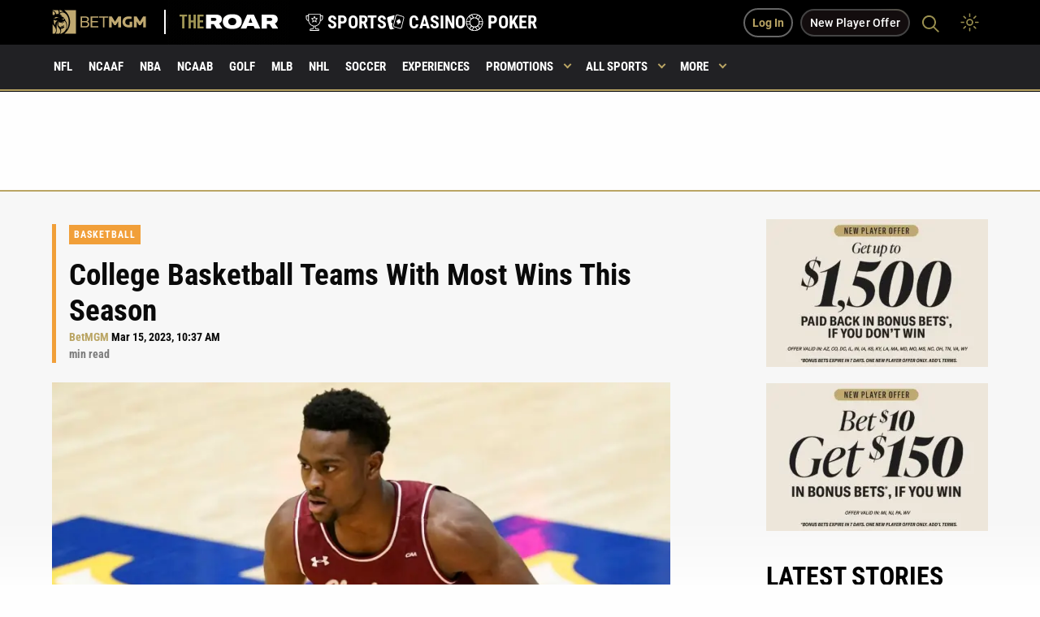

--- FILE ---
content_type: text/html; charset=UTF-8
request_url: https://sports.betmgm.com/en/blog/ncaab/college-basketball-teams-with-most-wins-this-season-bm03/
body_size: 61671
content:
<!doctype html>
<html class="no-js" lang="en-US" >
<head><meta charset="UTF-8"/><script>if(navigator.userAgent.match(/MSIE|Internet Explorer/i)||navigator.userAgent.match(/Trident\/7\..*?rv:11/i)){var href=document.location.href;if(!href.match(/[?&]nowprocket/)){if(href.indexOf("?")==-1){if(href.indexOf("#")==-1){document.location.href=href+"?nowprocket=1"}else{document.location.href=href.replace("#","?nowprocket=1#")}}else{if(href.indexOf("#")==-1){document.location.href=href+"&nowprocket=1"}else{document.location.href=href.replace("#","&nowprocket=1#")}}}}</script><script>(()=>{class RocketLazyLoadScripts{constructor(){this.v="2.0.4",this.userEvents=["keydown","keyup","mousedown","mouseup","mousemove","mouseover","mouseout","touchmove","touchstart","touchend","touchcancel","wheel","click","dblclick","input"],this.attributeEvents=["onblur","onclick","oncontextmenu","ondblclick","onfocus","onmousedown","onmouseenter","onmouseleave","onmousemove","onmouseout","onmouseover","onmouseup","onmousewheel","onscroll","onsubmit"]}async t(){this.i(),this.o(),/iP(ad|hone)/.test(navigator.userAgent)&&this.h(),this.u(),this.l(this),this.m(),this.k(this),this.p(this),this._(),await Promise.all([this.R(),this.L()]),this.lastBreath=Date.now(),this.S(this),this.P(),this.D(),this.O(),this.M(),await this.C(this.delayedScripts.normal),await this.C(this.delayedScripts.defer),await this.C(this.delayedScripts.async),await this.T(),await this.F(),await this.j(),await this.A(),window.dispatchEvent(new Event("rocket-allScriptsLoaded")),this.everythingLoaded=!0,this.lastTouchEnd&&await new Promise(t=>setTimeout(t,500-Date.now()+this.lastTouchEnd)),this.I(),this.H(),this.U(),this.W()}i(){this.CSPIssue=sessionStorage.getItem("rocketCSPIssue"),document.addEventListener("securitypolicyviolation",t=>{this.CSPIssue||"script-src-elem"!==t.violatedDirective||"data"!==t.blockedURI||(this.CSPIssue=!0,sessionStorage.setItem("rocketCSPIssue",!0))},{isRocket:!0})}o(){window.addEventListener("pageshow",t=>{this.persisted=t.persisted,this.realWindowLoadedFired=!0},{isRocket:!0}),window.addEventListener("pagehide",()=>{this.onFirstUserAction=null},{isRocket:!0})}h(){let t;function e(e){t=e}window.addEventListener("touchstart",e,{isRocket:!0}),window.addEventListener("touchend",function i(o){o.changedTouches[0]&&t.changedTouches[0]&&Math.abs(o.changedTouches[0].pageX-t.changedTouches[0].pageX)<10&&Math.abs(o.changedTouches[0].pageY-t.changedTouches[0].pageY)<10&&o.timeStamp-t.timeStamp<200&&(window.removeEventListener("touchstart",e,{isRocket:!0}),window.removeEventListener("touchend",i,{isRocket:!0}),"INPUT"===o.target.tagName&&"text"===o.target.type||(o.target.dispatchEvent(new TouchEvent("touchend",{target:o.target,bubbles:!0})),o.target.dispatchEvent(new MouseEvent("mouseover",{target:o.target,bubbles:!0})),o.target.dispatchEvent(new PointerEvent("click",{target:o.target,bubbles:!0,cancelable:!0,detail:1,clientX:o.changedTouches[0].clientX,clientY:o.changedTouches[0].clientY})),event.preventDefault()))},{isRocket:!0})}q(t){this.userActionTriggered||("mousemove"!==t.type||this.firstMousemoveIgnored?"keyup"===t.type||"mouseover"===t.type||"mouseout"===t.type||(this.userActionTriggered=!0,this.onFirstUserAction&&this.onFirstUserAction()):this.firstMousemoveIgnored=!0),"click"===t.type&&t.preventDefault(),t.stopPropagation(),t.stopImmediatePropagation(),"touchstart"===this.lastEvent&&"touchend"===t.type&&(this.lastTouchEnd=Date.now()),"click"===t.type&&(this.lastTouchEnd=0),this.lastEvent=t.type,t.composedPath&&t.composedPath()[0].getRootNode()instanceof ShadowRoot&&(t.rocketTarget=t.composedPath()[0]),this.savedUserEvents.push(t)}u(){this.savedUserEvents=[],this.userEventHandler=this.q.bind(this),this.userEvents.forEach(t=>window.addEventListener(t,this.userEventHandler,{passive:!1,isRocket:!0})),document.addEventListener("visibilitychange",this.userEventHandler,{isRocket:!0})}U(){this.userEvents.forEach(t=>window.removeEventListener(t,this.userEventHandler,{passive:!1,isRocket:!0})),document.removeEventListener("visibilitychange",this.userEventHandler,{isRocket:!0}),this.savedUserEvents.forEach(t=>{(t.rocketTarget||t.target).dispatchEvent(new window[t.constructor.name](t.type,t))})}m(){const t="return false",e=Array.from(this.attributeEvents,t=>"data-rocket-"+t),i="["+this.attributeEvents.join("],[")+"]",o="[data-rocket-"+this.attributeEvents.join("],[data-rocket-")+"]",s=(e,i,o)=>{o&&o!==t&&(e.setAttribute("data-rocket-"+i,o),e["rocket"+i]=new Function("event",o),e.setAttribute(i,t))};new MutationObserver(t=>{for(const n of t)"attributes"===n.type&&(n.attributeName.startsWith("data-rocket-")||this.everythingLoaded?n.attributeName.startsWith("data-rocket-")&&this.everythingLoaded&&this.N(n.target,n.attributeName.substring(12)):s(n.target,n.attributeName,n.target.getAttribute(n.attributeName))),"childList"===n.type&&n.addedNodes.forEach(t=>{if(t.nodeType===Node.ELEMENT_NODE)if(this.everythingLoaded)for(const i of[t,...t.querySelectorAll(o)])for(const t of i.getAttributeNames())e.includes(t)&&this.N(i,t.substring(12));else for(const e of[t,...t.querySelectorAll(i)])for(const t of e.getAttributeNames())this.attributeEvents.includes(t)&&s(e,t,e.getAttribute(t))})}).observe(document,{subtree:!0,childList:!0,attributeFilter:[...this.attributeEvents,...e]})}I(){this.attributeEvents.forEach(t=>{document.querySelectorAll("[data-rocket-"+t+"]").forEach(e=>{this.N(e,t)})})}N(t,e){const i=t.getAttribute("data-rocket-"+e);i&&(t.setAttribute(e,i),t.removeAttribute("data-rocket-"+e))}k(t){Object.defineProperty(HTMLElement.prototype,"onclick",{get(){return this.rocketonclick||null},set(e){this.rocketonclick=e,this.setAttribute(t.everythingLoaded?"onclick":"data-rocket-onclick","this.rocketonclick(event)")}})}S(t){function e(e,i){let o=e[i];e[i]=null,Object.defineProperty(e,i,{get:()=>o,set(s){t.everythingLoaded?o=s:e["rocket"+i]=o=s}})}e(document,"onreadystatechange"),e(window,"onload"),e(window,"onpageshow");try{Object.defineProperty(document,"readyState",{get:()=>t.rocketReadyState,set(e){t.rocketReadyState=e},configurable:!0}),document.readyState="loading"}catch(t){console.log("WPRocket DJE readyState conflict, bypassing")}}l(t){this.originalAddEventListener=EventTarget.prototype.addEventListener,this.originalRemoveEventListener=EventTarget.prototype.removeEventListener,this.savedEventListeners=[],EventTarget.prototype.addEventListener=function(e,i,o){o&&o.isRocket||!t.B(e,this)&&!t.userEvents.includes(e)||t.B(e,this)&&!t.userActionTriggered||e.startsWith("rocket-")||t.everythingLoaded?t.originalAddEventListener.call(this,e,i,o):(t.savedEventListeners.push({target:this,remove:!1,type:e,func:i,options:o}),"mouseenter"!==e&&"mouseleave"!==e||t.originalAddEventListener.call(this,e,t.savedUserEvents.push,o))},EventTarget.prototype.removeEventListener=function(e,i,o){o&&o.isRocket||!t.B(e,this)&&!t.userEvents.includes(e)||t.B(e,this)&&!t.userActionTriggered||e.startsWith("rocket-")||t.everythingLoaded?t.originalRemoveEventListener.call(this,e,i,o):t.savedEventListeners.push({target:this,remove:!0,type:e,func:i,options:o})}}J(t,e){this.savedEventListeners=this.savedEventListeners.filter(i=>{let o=i.type,s=i.target||window;return e!==o||t!==s||(this.B(o,s)&&(i.type="rocket-"+o),this.$(i),!1)})}H(){EventTarget.prototype.addEventListener=this.originalAddEventListener,EventTarget.prototype.removeEventListener=this.originalRemoveEventListener,this.savedEventListeners.forEach(t=>this.$(t))}$(t){t.remove?this.originalRemoveEventListener.call(t.target,t.type,t.func,t.options):this.originalAddEventListener.call(t.target,t.type,t.func,t.options)}p(t){let e;function i(e){return t.everythingLoaded?e:e.split(" ").map(t=>"load"===t||t.startsWith("load.")?"rocket-jquery-load":t).join(" ")}function o(o){function s(e){const s=o.fn[e];o.fn[e]=o.fn.init.prototype[e]=function(){return this[0]===window&&t.userActionTriggered&&("string"==typeof arguments[0]||arguments[0]instanceof String?arguments[0]=i(arguments[0]):"object"==typeof arguments[0]&&Object.keys(arguments[0]).forEach(t=>{const e=arguments[0][t];delete arguments[0][t],arguments[0][i(t)]=e})),s.apply(this,arguments),this}}if(o&&o.fn&&!t.allJQueries.includes(o)){const e={DOMContentLoaded:[],"rocket-DOMContentLoaded":[]};for(const t in e)document.addEventListener(t,()=>{e[t].forEach(t=>t())},{isRocket:!0});o.fn.ready=o.fn.init.prototype.ready=function(i){function s(){parseInt(o.fn.jquery)>2?setTimeout(()=>i.bind(document)(o)):i.bind(document)(o)}return"function"==typeof i&&(t.realDomReadyFired?!t.userActionTriggered||t.fauxDomReadyFired?s():e["rocket-DOMContentLoaded"].push(s):e.DOMContentLoaded.push(s)),o([])},s("on"),s("one"),s("off"),t.allJQueries.push(o)}e=o}t.allJQueries=[],o(window.jQuery),Object.defineProperty(window,"jQuery",{get:()=>e,set(t){o(t)}})}P(){const t=new Map;document.write=document.writeln=function(e){const i=document.currentScript,o=document.createRange(),s=i.parentElement;let n=t.get(i);void 0===n&&(n=i.nextSibling,t.set(i,n));const c=document.createDocumentFragment();o.setStart(c,0),c.appendChild(o.createContextualFragment(e)),s.insertBefore(c,n)}}async R(){return new Promise(t=>{this.userActionTriggered?t():this.onFirstUserAction=t})}async L(){return new Promise(t=>{document.addEventListener("DOMContentLoaded",()=>{this.realDomReadyFired=!0,t()},{isRocket:!0})})}async j(){return this.realWindowLoadedFired?Promise.resolve():new Promise(t=>{window.addEventListener("load",t,{isRocket:!0})})}M(){this.pendingScripts=[];this.scriptsMutationObserver=new MutationObserver(t=>{for(const e of t)e.addedNodes.forEach(t=>{"SCRIPT"!==t.tagName||t.noModule||t.isWPRocket||this.pendingScripts.push({script:t,promise:new Promise(e=>{const i=()=>{const i=this.pendingScripts.findIndex(e=>e.script===t);i>=0&&this.pendingScripts.splice(i,1),e()};t.addEventListener("load",i,{isRocket:!0}),t.addEventListener("error",i,{isRocket:!0}),setTimeout(i,1e3)})})})}),this.scriptsMutationObserver.observe(document,{childList:!0,subtree:!0})}async F(){await this.X(),this.pendingScripts.length?(await this.pendingScripts[0].promise,await this.F()):this.scriptsMutationObserver.disconnect()}D(){this.delayedScripts={normal:[],async:[],defer:[]},document.querySelectorAll("script[type$=rocketlazyloadscript]").forEach(t=>{t.hasAttribute("data-rocket-src")?t.hasAttribute("async")&&!1!==t.async?this.delayedScripts.async.push(t):t.hasAttribute("defer")&&!1!==t.defer||"module"===t.getAttribute("data-rocket-type")?this.delayedScripts.defer.push(t):this.delayedScripts.normal.push(t):this.delayedScripts.normal.push(t)})}async _(){await this.L();let t=[];document.querySelectorAll("script[type$=rocketlazyloadscript][data-rocket-src]").forEach(e=>{let i=e.getAttribute("data-rocket-src");if(i&&!i.startsWith("data:")){i.startsWith("//")&&(i=location.protocol+i);try{const o=new URL(i).origin;o!==location.origin&&t.push({src:o,crossOrigin:e.crossOrigin||"module"===e.getAttribute("data-rocket-type")})}catch(t){}}}),t=[...new Map(t.map(t=>[JSON.stringify(t),t])).values()],this.Y(t,"preconnect")}async G(t){if(await this.K(),!0!==t.noModule||!("noModule"in HTMLScriptElement.prototype))return new Promise(e=>{let i;function o(){(i||t).setAttribute("data-rocket-status","executed"),e()}try{if(navigator.userAgent.includes("Firefox/")||""===navigator.vendor||this.CSPIssue)i=document.createElement("script"),[...t.attributes].forEach(t=>{let e=t.nodeName;"type"!==e&&("data-rocket-type"===e&&(e="type"),"data-rocket-src"===e&&(e="src"),i.setAttribute(e,t.nodeValue))}),t.text&&(i.text=t.text),t.nonce&&(i.nonce=t.nonce),i.hasAttribute("src")?(i.addEventListener("load",o,{isRocket:!0}),i.addEventListener("error",()=>{i.setAttribute("data-rocket-status","failed-network"),e()},{isRocket:!0}),setTimeout(()=>{i.isConnected||e()},1)):(i.text=t.text,o()),i.isWPRocket=!0,t.parentNode.replaceChild(i,t);else{const i=t.getAttribute("data-rocket-type"),s=t.getAttribute("data-rocket-src");i?(t.type=i,t.removeAttribute("data-rocket-type")):t.removeAttribute("type"),t.addEventListener("load",o,{isRocket:!0}),t.addEventListener("error",i=>{this.CSPIssue&&i.target.src.startsWith("data:")?(console.log("WPRocket: CSP fallback activated"),t.removeAttribute("src"),this.G(t).then(e)):(t.setAttribute("data-rocket-status","failed-network"),e())},{isRocket:!0}),s?(t.fetchPriority="high",t.removeAttribute("data-rocket-src"),t.src=s):t.src="data:text/javascript;base64,"+window.btoa(unescape(encodeURIComponent(t.text)))}}catch(i){t.setAttribute("data-rocket-status","failed-transform"),e()}});t.setAttribute("data-rocket-status","skipped")}async C(t){const e=t.shift();return e?(e.isConnected&&await this.G(e),this.C(t)):Promise.resolve()}O(){this.Y([...this.delayedScripts.normal,...this.delayedScripts.defer,...this.delayedScripts.async],"preload")}Y(t,e){this.trash=this.trash||[];let i=!0;var o=document.createDocumentFragment();t.forEach(t=>{const s=t.getAttribute&&t.getAttribute("data-rocket-src")||t.src;if(s&&!s.startsWith("data:")){const n=document.createElement("link");n.href=s,n.rel=e,"preconnect"!==e&&(n.as="script",n.fetchPriority=i?"high":"low"),t.getAttribute&&"module"===t.getAttribute("data-rocket-type")&&(n.crossOrigin=!0),t.crossOrigin&&(n.crossOrigin=t.crossOrigin),t.integrity&&(n.integrity=t.integrity),t.nonce&&(n.nonce=t.nonce),o.appendChild(n),this.trash.push(n),i=!1}}),document.head.appendChild(o)}W(){this.trash.forEach(t=>t.remove())}async T(){try{document.readyState="interactive"}catch(t){}this.fauxDomReadyFired=!0;try{await this.K(),this.J(document,"readystatechange"),document.dispatchEvent(new Event("rocket-readystatechange")),await this.K(),document.rocketonreadystatechange&&document.rocketonreadystatechange(),await this.K(),this.J(document,"DOMContentLoaded"),document.dispatchEvent(new Event("rocket-DOMContentLoaded")),await this.K(),this.J(window,"DOMContentLoaded"),window.dispatchEvent(new Event("rocket-DOMContentLoaded"))}catch(t){console.error(t)}}async A(){try{document.readyState="complete"}catch(t){}try{await this.K(),this.J(document,"readystatechange"),document.dispatchEvent(new Event("rocket-readystatechange")),await this.K(),document.rocketonreadystatechange&&document.rocketonreadystatechange(),await this.K(),this.J(window,"load"),window.dispatchEvent(new Event("rocket-load")),await this.K(),window.rocketonload&&window.rocketonload(),await this.K(),this.allJQueries.forEach(t=>t(window).trigger("rocket-jquery-load")),await this.K(),this.J(window,"pageshow");const t=new Event("rocket-pageshow");t.persisted=this.persisted,window.dispatchEvent(t),await this.K(),window.rocketonpageshow&&window.rocketonpageshow({persisted:this.persisted})}catch(t){console.error(t)}}async K(){Date.now()-this.lastBreath>45&&(await this.X(),this.lastBreath=Date.now())}async X(){return document.hidden?new Promise(t=>setTimeout(t)):new Promise(t=>requestAnimationFrame(t))}B(t,e){return e===document&&"readystatechange"===t||(e===document&&"DOMContentLoaded"===t||(e===window&&"DOMContentLoaded"===t||(e===window&&"load"===t||e===window&&"pageshow"===t)))}static run(){(new RocketLazyLoadScripts).t()}}RocketLazyLoadScripts.run()})();</script>
   
   <meta name="viewport" content="width=device-width, initial-scale=1.0"/>

   <!--   <link rel="preconnect" href="https://fonts.googleapis.com">-->
   <!--   <link rel="preconnect" href="https://fonts.gstatic.com" crossorigin>-->
   <!--   <link rel="preconnect" href="https://unpkg.com">-->

   <meta name="google-site-verification" content="cqlajtAgXnEjtV7NhvRDIGp8BFdD6OezswdCR463oDM"/>

   <link rel="apple-touch-icon" sizes="57x57"
         href="https://sports.betmgm.com/en/blog/wp-content/themes/MammothPress/favicons/apple-icon-57x57.png">
   <link rel="apple-touch-icon" sizes="60x60"
         href="https://sports.betmgm.com/en/blog/wp-content/themes/MammothPress/favicons/apple-icon-60x60.png">
   <link rel="apple-touch-icon" sizes="72x72"
         href="https://sports.betmgm.com/en/blog/wp-content/themes/MammothPress/favicons/apple-icon-72x72.png">
   <link rel="apple-touch-icon" sizes="76x76"
         href="https://sports.betmgm.com/en/blog/wp-content/themes/MammothPress/favicons/apple-icon-76x76.png">
   <link rel="apple-touch-icon" sizes="114x114"
         href="https://sports.betmgm.com/en/blog/wp-content/themes/MammothPress/favicons/apple-icon-114x114.png">
   <link rel="apple-touch-icon" sizes="120x120"
         href="https://sports.betmgm.com/en/blog/wp-content/themes/MammothPress/favicons/apple-icon-120x120.png">
   <link rel="apple-touch-icon" sizes="144x144"
         href="https://sports.betmgm.com/en/blog/wp-content/themes/MammothPress/favicons/apple-icon-144x144.png">
   <link rel="apple-touch-icon" sizes="152x152"
         href="https://sports.betmgm.com/en/blog/wp-content/themes/MammothPress/favicons/apple-icon-152x152.png">
   <link rel="apple-touch-icon" sizes="180x180"
         href="https://sports.betmgm.com/en/blog/wp-content/themes/MammothPress/favicons/apple-icon-180x180.png">
   <link rel="icon" type="image/png" sizes="192x192"
         href="https://sports.betmgm.com/en/blog/wp-content/themes/MammothPress/favicons/android-icon-192x192.png">
   <link rel="icon" type="image/png" sizes="32x32"
         href="https://sports.betmgm.com/en/blog/wp-content/themes/MammothPress/favicons/favicon-32x32.png">
   <link rel="icon" type="image/png" sizes="96x96"
         href="https://sports.betmgm.com/en/blog/wp-content/themes/MammothPress/favicons/favicon-96x96.png">
   <link rel="icon" type="image/png" sizes="16x16"
         href="https://sports.betmgm.com/en/blog/wp-content/themes/MammothPress/favicons/favicon-16x16.png">
   <link rel="manifest" href="https://sports.betmgm.com/en/blog/wp-content/themes/MammothPress/favicons/manifest.json">
   <meta name="msapplication-TileColor" content="#ffffff">
   <meta name="msapplication-TileImage" content="https://sports.betmgm.com/en/blog/ms-icon-144x144.png">
   <meta name="theme-color" content="#19191b">

   

	<style></style>

   <!-- This is been replaced with inline css below because of google page insights speed -->
   <!--	<link href="https://fonts.googleapis.com/css2?family=Roboto+Condensed:wght@700&display=swap" rel="stylesheet">-->

   <style></style>


   <!--	<link href="https://fonts.googleapis.com/css2?family=Roboto:ital,wght@0,300;0,400;0,500;1,700&display=swap" rel="stylesheet">-->

          
   <script type="rocketlazyloadscript" defer>
       function isIE() {
           ua = navigator.userAgent;
           var is_ie = ua.indexOf("MSIE ") > -1 || ua.indexOf("Trident/") > -1;
           return is_ie;
       }

       if (isIE()) {
           alert("IE is depreciated and is no longer supported. This site may not work properly as a result. Please Update to Microsoft Edge to get the full experience. ");
       }
   </script>

   <!-- Google Tag Manager -->
<script id="roar-gtm">(function(w,d,s,l,i){w[l]=w[l]||[];w[l].push({'gtm.start': new Date().getTime(),event:'gtm.js'});var f=d.getElementsByTagName(s)[0], j=d.createElement(s),dl=l!='dataLayer'?'&l='+l:'';j.async=true;j.src='https://www.googletagmanager.com/gtm.js?id='+i+dl;f.parentNode.insertBefore(j,f);})(window,document,'script','dataLayer','GTM-KZ3VCGS');</script>
<!-- End Google Tag Manager -->
<script type="application/ld+json">
{
  "@context": "https://schema.org",
  "@type": "WebSite",
  "url": "https://sports.betmgm.com/en/blog/",
  "name": "BetMGM Sports Blog"
}
</script>
   <meta name='robots' content='index, follow, max-image-preview:large, max-snippet:-1, max-video-preview:-1' />
	<style></style>
	
	<!-- This site is optimized with the Yoast SEO Premium plugin v26.6 (Yoast SEO v26.6) - https://yoast.com/wordpress/plugins/seo/ -->
	<title>College Basketball Teams With Most Wins This Season | BetMGM</title>
<link data-rocket-prefetch href="https://unpkg.com" rel="dns-prefetch">
<link data-rocket-prefetch href="https://www.googletagmanager.com" rel="dns-prefetch">
<link data-rocket-prefetch href="https://ajax.googleapis.com" rel="dns-prefetch">
<link data-rocket-prefetch href="https://ekcfbmsotzc.exactdn.com" rel="dns-prefetch">
<link data-rocket-prefetch href="https://betmgm-hub-live.isportgenius.com.au" rel="dns-prefetch">
<link data-rocket-prefetch href="https://widget.surveymonkey.com" rel="dns-prefetch">
<style id="wpr-usedcss">.meta .label-team:last-child:before{content:",";padding-left:0;margin-right:5px}.meta .label-team:last-child{position:relative}.small-hero .background-image{animation:none!important}footer .footer-terms .cell .terms-container p{opacity:1;color:#000}footer .footer-terms .terms-policies a{color:#000;font-size:17px}.night-mode footer .footer-terms .cell .terms-container p{opacity:1;color:#fff}.night-mode footer .footer-terms .terms-policies a{color:#fff}.single-news .article-content-container .wysiwig-content ul{margin-bottom:1.5em}.single-news em{font-style:normal;line-height:inherit;border-bottom:1px solid #baa564}.single-news .paragraph-section em{font-style:italic;font-weight:700;line-height:inherit;border-bottom:0}.single-news .ad-placement img{margin-top:0;margin-bottom:0}.swiper-button-next{z-index:9999999!important}.primary-menu ul .menu-item-has-children.is-active{background-color:#baa564}.primary-menu li:hover a{color:#fff!important}.header-fixed .primary-menu ul .menu-item-has-children.is-active a:after{border-color:#fff!important}.header-fixed .primary-menu ul .menu-item-has-children a:after{top:21px}.news-tile .meta span:nth-child(2){padding-left:6px;padding-right:0}.html5-ad{overflow:hidden!important}.single-news .this-is-the-table-outer-wrapper,.wysiwig-table-container{background-color:#f8f8f8;padding:.5em 1.5em 0;margin-bottom:20px}.single-news .this-is-the-table-outer-wrapper{padding-bottom:.5em}.night-mode .single-news .this-is-the-table-outer-wrapper,.night-mode .wysiwig-table-container{background-color:#000}.single-news table{table-layout:fixed;width:initial}.single-news table thead td,.single-news table thead th{font-size:14px}.single-news table tbody td,.single-news table tbody th{font-size:15px}.html5-ad{width:100%}header .day-night-toggle{z-index:99;position:relative}body .swiper-pagination-bullet-active{opacity:1;background:#baa564}.single-news h2 b,.single-news h2 strong{color:#000!important}.night-mode .single-news h2 b,.night-mode .single-news h2 strong{color:#fff!important}.single-news .accordion{margin-left:0}.single-news .accordion{margin-left:0;padding:1.5em 0;margin-bottom:0}.single-news .accordion-content{border:0;padding:30px 0}.single-news .accordion-content img{margin-bottom:0}.single-news .accordion li:before{display:none}.single-news .accordion-title{font-size:19px;border:0;padding:23px 0 29px;border-bottom:2px solid #baa564!important;color:#000;padding-right:40px}.single-news .accordion-title:last-child{border-bottom:0!important}.single-news .accordion li{font-weight:400}body .accordion-title:focus,body .accordion-title:hover{background-color:#fff!important}.night-mode .accordion{background-color:#19191b}.night-mode .single-news .accordion-title{color:#fff}.night-mode .single-news .accordion-content{color:#fff;background-color:#19191b}@media screen and (max-width:39.9375em){.single-news p a{display:inline-block}body .news-tile .meta{margin-bottom:2px;font-size:10px}header .less-button{background-color:#1e1e1e;padding:17px 26px 17px 15px;border-bottom:2px solid #baa564}.single-news .this-is-the-table-outer-wrapper,.wysiwig-table-container{padding:0}.single-news .this-is-the-table-outer-wrapper{padding:0}.single-news table{table-layout:fixed;width:initial;min-width:100%}.single-news table thead td,.single-news table thead th{font-size:13px}.single-news table tbody td,.single-news table tbody th{font-size:14px}.single-news .accordion-title{font-size:16px;padding:16px 0 18px}}body .single-news ol{list-style:auto;margin-left:18px}body .single-news ol li{font-weight:400}@font-face{font-display:swap;font-family:'Roboto Condensed';font-style:normal;font-weight:700;src:url('https://sports.betmgm.com/en/blog/wp-content/themes/MammothPress/dist/assets/fonts-ext/roboto-condensed-v27-latin-ext-700.woff2') format('woff2')}@font-face{font-display:swap;font-family:Roboto;font-style:normal;font-weight:400;src:url('https://sports.betmgm.com/en/blog/wp-content/themes/MammothPress/dist/assets/fonts-ext/roboto-v30-latin-ext-regular.woff2') format('woff2')}@font-face{font-display:swap;font-family:Roboto;font-style:italic;font-weight:400;src:url('https://sports.betmgm.com/en/blog/wp-content/themes/MammothPress/dist/assets/fonts-ext/roboto-v30-latin-ext-italic.woff2') format('woff2')}@font-face{font-display:swap;font-family:Roboto;font-style:normal;font-weight:500;src:url('https://sports.betmgm.com/en/blog/wp-content/themes/MammothPress/dist/assets/fonts-ext/roboto-v30-latin-ext-500.woff2') format('woff2')}@font-face{font-display:swap;font-family:Roboto;font-style:normal;font-weight:700;src:url('https://sports.betmgm.com/en/blog/wp-content/themes/MammothPress/dist/assets/fonts-ext/roboto-v30-latin-ext-700.woff2') format('woff2')}[data-aos][data-aos][data-aos-duration="100"],body[data-aos-duration="100"] [data-aos]{transition-duration:.1s}[data-aos][data-aos][data-aos-delay="100"],body[data-aos-delay="100"] [data-aos]{transition-delay:0s}[data-aos][data-aos][data-aos-delay="100"].aos-animate,body[data-aos-delay="100"] [data-aos].aos-animate{transition-delay:.1s}[data-aos][data-aos][data-aos-duration="150"],body[data-aos-duration="150"] [data-aos]{transition-duration:.15s}[data-aos][data-aos][data-aos-delay="150"],body[data-aos-delay="150"] [data-aos]{transition-delay:0s}[data-aos][data-aos][data-aos-delay="150"].aos-animate,body[data-aos-delay="150"] [data-aos].aos-animate{transition-delay:.15s}[data-aos][data-aos][data-aos-duration="200"],body[data-aos-duration="200"] [data-aos]{transition-duration:.2s}[data-aos][data-aos][data-aos-delay="200"],body[data-aos-delay="200"] [data-aos]{transition-delay:0s}[data-aos][data-aos][data-aos-delay="200"].aos-animate,body[data-aos-delay="200"] [data-aos].aos-animate{transition-delay:.2s}[data-aos][data-aos][data-aos-duration="300"],body[data-aos-duration="300"] [data-aos]{transition-duration:.3s}[data-aos][data-aos][data-aos-delay="300"],body[data-aos-delay="300"] [data-aos]{transition-delay:0s}[data-aos][data-aos][data-aos-delay="300"].aos-animate,body[data-aos-delay="300"] [data-aos].aos-animate{transition-delay:.3s}[data-aos][data-aos][data-aos-duration="400"],body[data-aos-duration="400"] [data-aos]{transition-duration:.4s}[data-aos][data-aos][data-aos-delay="400"],body[data-aos-delay="400"] [data-aos]{transition-delay:0s}[data-aos][data-aos][data-aos-delay="400"].aos-animate,body[data-aos-delay="400"] [data-aos].aos-animate{transition-delay:.4s}[data-aos][data-aos][data-aos-duration="500"],body[data-aos-duration="500"] [data-aos]{transition-duration:.5s}[data-aos][data-aos][data-aos-delay="500"],body[data-aos-delay="500"] [data-aos]{transition-delay:0s}[data-aos][data-aos][data-aos-delay="500"].aos-animate,body[data-aos-delay="500"] [data-aos].aos-animate{transition-delay:.5s}[data-aos][data-aos][data-aos-duration="600"],body[data-aos-duration="600"] [data-aos]{transition-duration:.6s}[data-aos][data-aos][data-aos-delay="600"],body[data-aos-delay="600"] [data-aos]{transition-delay:0s}[data-aos][data-aos][data-aos-delay="600"].aos-animate,body[data-aos-delay="600"] [data-aos].aos-animate{transition-delay:.6s}[data-aos]{pointer-events:none}[data-aos].aos-animate{pointer-events:auto}[data-aos][data-aos][data-aos-easing=linear],body[data-aos-easing=linear] [data-aos]{transition-timing-function:cubic-bezier(.25,.25,.75,.75)}[data-aos][data-aos][data-aos-easing=ease],body[data-aos-easing=ease] [data-aos]{transition-timing-function:ease}@media screen{html:not(.no-js) [data-aos^=fade][data-aos^=fade]{opacity:0;transition-property:opacity,-webkit-transform;transition-property:opacity,transform;transition-property:opacity,transform,-webkit-transform}html:not(.no-js) [data-aos^=fade][data-aos^=fade].aos-animate{opacity:1;-webkit-transform:none;transform:none}html:not(.no-js) [data-aos^=zoom][data-aos^=zoom]{opacity:0;transition-property:opacity,-webkit-transform;transition-property:opacity,transform;transition-property:opacity,transform,-webkit-transform}html:not(.no-js) [data-aos^=zoom][data-aos^=zoom].aos-animate{opacity:1;-webkit-transform:translateZ(0) scale(1);transform:translateZ(0) scale(1)}html:not(.no-js) [data-aos^=slide][data-aos^=slide]{transition-property:-webkit-transform;transition-property:transform;transition-property:transform,-webkit-transform;visibility:hidden}html:not(.no-js) [data-aos^=slide][data-aos^=slide].aos-animate{visibility:visible;-webkit-transform:translateZ(0);transform:translateZ(0)}html:not(.no-js) [data-aos^=flip][data-aos^=flip]{-webkit-backface-visibility:hidden;backface-visibility:hidden;transition-property:-webkit-transform;transition-property:transform;transition-property:transform,-webkit-transform}}img:is([sizes=auto i],[sizes^="auto," i]){contain-intrinsic-size:3000px 1500px}:where(.wp-block-button__link){border-radius:9999px;box-shadow:none;padding:calc(.667em + 2px) calc(1.333em + 2px);text-decoration:none}:root :where(.wp-block-button .wp-block-button__link.is-style-outline),:root :where(.wp-block-button.is-style-outline>.wp-block-button__link){border:2px solid;padding:.667em 1.333em}:root :where(.wp-block-button .wp-block-button__link.is-style-outline:not(.has-text-color)),:root :where(.wp-block-button.is-style-outline>.wp-block-button__link:not(.has-text-color)){color:currentColor}:root :where(.wp-block-button .wp-block-button__link.is-style-outline:not(.has-background)),:root :where(.wp-block-button.is-style-outline>.wp-block-button__link:not(.has-background)){background-color:initial;background-image:none}:where(.wp-block-calendar table:not(.has-background) th){background:#ddd}:where(.wp-block-columns){margin-bottom:1.75em}:where(.wp-block-columns.has-background){padding:1.25em 2.375em}:where(.wp-block-post-comments input[type=submit]){border:none}.wp-block-cover{align-items:center;background-position:50%;box-sizing:border-box;display:flex;justify-content:center;min-height:430px;overflow:hidden;overflow:clip;padding:1em;position:relative}.wp-block-cover .wp-block-cover__image-background{border:none;bottom:0;box-shadow:none;height:100%;left:0;margin:0;max-height:none;max-width:none;object-fit:cover;outline:0;padding:0;position:absolute;right:0;top:0;width:100%}.wp-block-cover.has-parallax,.wp-block-cover__image-background.has-parallax{background-attachment:fixed;background-repeat:no-repeat;background-size:cover}@supports (-webkit-touch-callout:inherit){.wp-block-cover.has-parallax,.wp-block-cover__image-background.has-parallax{background-attachment:scroll}}@media (prefers-reduced-motion:reduce){.wp-block-cover.has-parallax,.wp-block-cover__image-background.has-parallax{background-attachment:scroll}}:where(.wp-block-cover-image:not(.has-text-color)),:where(.wp-block-cover:not(.has-text-color)){color:#fff}:where(.wp-block-cover-image.is-light:not(.has-text-color)),:where(.wp-block-cover.is-light:not(.has-text-color)){color:#000}:root :where(.wp-block-cover h1:not(.has-text-color)),:root :where(.wp-block-cover h2:not(.has-text-color)),:root :where(.wp-block-cover h3:not(.has-text-color)),:root :where(.wp-block-cover h4:not(.has-text-color)),:root :where(.wp-block-cover h5:not(.has-text-color)),:root :where(.wp-block-cover h6:not(.has-text-color)),:root :where(.wp-block-cover p:not(.has-text-color)){color:inherit}body:not(.editor-styles-wrapper) .wp-block-cover:not(.wp-block-cover:has(.wp-block-cover__background+.wp-block-cover__inner-container)) .wp-block-cover__image-background{z-index:0}:where(.wp-block-file){margin-bottom:1.5em}:where(.wp-block-file__button){border-radius:2em;display:inline-block;padding:.5em 1em}:where(.wp-block-file__button):is(a):active,:where(.wp-block-file__button):is(a):focus,:where(.wp-block-file__button):is(a):hover,:where(.wp-block-file__button):is(a):visited{box-shadow:none;color:#fff;opacity:.85;text-decoration:none}:where(.wp-block-group.wp-block-group-is-layout-constrained){position:relative}:root :where(.wp-block-image.is-style-rounded img,.wp-block-image .is-style-rounded img){border-radius:9999px}:where(.wp-block-latest-comments:not([style*=line-height] .wp-block-latest-comments__comment)){line-height:1.1}:where(.wp-block-latest-comments:not([style*=line-height] .wp-block-latest-comments__comment-excerpt p)){line-height:1.8}:root :where(.wp-block-latest-posts.is-grid){padding:0}:root :where(.wp-block-latest-posts.wp-block-latest-posts__list){padding-left:0}ol,ul{box-sizing:border-box}:root :where(.wp-block-list.has-background){padding:1.25em 2.375em}:where(.wp-block-navigation.has-background .wp-block-navigation-item a:not(.wp-element-button)),:where(.wp-block-navigation.has-background .wp-block-navigation-submenu a:not(.wp-element-button)){padding:.5em 1em}:where(.wp-block-navigation .wp-block-navigation__submenu-container .wp-block-navigation-item a:not(.wp-element-button)),:where(.wp-block-navigation .wp-block-navigation__submenu-container .wp-block-navigation-submenu a:not(.wp-element-button)),:where(.wp-block-navigation .wp-block-navigation__submenu-container .wp-block-navigation-submenu button.wp-block-navigation-item__content),:where(.wp-block-navigation .wp-block-navigation__submenu-container .wp-block-pages-list__item button.wp-block-navigation-item__content){padding:.5em 1em}:root :where(p.has-background){padding:1.25em 2.375em}:where(p.has-text-color:not(.has-link-color)) a{color:inherit}:where(.wp-block-post-comments-form) input:not([type=submit]),:where(.wp-block-post-comments-form) textarea{border:1px solid #949494;font-family:inherit;font-size:1em}:where(.wp-block-post-comments-form) input:where(:not([type=submit]):not([type=checkbox])),:where(.wp-block-post-comments-form) textarea{padding:calc(.667em + 2px)}:where(.wp-block-post-excerpt){box-sizing:border-box;margin-bottom:var(--wp--style--block-gap);margin-top:var(--wp--style--block-gap)}:where(.wp-block-preformatted.has-background){padding:1.25em 2.375em}:where(.wp-block-search__button){border:1px solid #ccc;padding:6px 10px}:where(.wp-block-search__input){font-family:inherit;font-size:inherit;font-style:inherit;font-weight:inherit;letter-spacing:inherit;line-height:inherit;text-transform:inherit}:where(.wp-block-search__button-inside .wp-block-search__inside-wrapper){border:1px solid #949494;box-sizing:border-box;padding:4px}:where(.wp-block-search__button-inside .wp-block-search__inside-wrapper) .wp-block-search__input{border:none;border-radius:0;padding:0 4px}:where(.wp-block-search__button-inside .wp-block-search__inside-wrapper) .wp-block-search__input:focus{outline:0}:where(.wp-block-search__button-inside .wp-block-search__inside-wrapper) :where(.wp-block-search__button){padding:4px 8px}:root :where(.wp-block-separator.is-style-dots){height:auto;line-height:1;text-align:center}:root :where(.wp-block-separator.is-style-dots):before{color:currentColor;content:"···";font-family:serif;font-size:1.5em;letter-spacing:2em;padding-left:2em}:root :where(.wp-block-site-logo.is-style-rounded){border-radius:9999px}:where(.wp-block-social-links:not(.is-style-logos-only)) .wp-social-link{background-color:#f0f0f0;color:#444}:where(.wp-block-social-links:not(.is-style-logos-only)) .wp-social-link-amazon{background-color:#f90;color:#fff}:where(.wp-block-social-links:not(.is-style-logos-only)) .wp-social-link-bandcamp{background-color:#1ea0c3;color:#fff}:where(.wp-block-social-links:not(.is-style-logos-only)) .wp-social-link-behance{background-color:#0757fe;color:#fff}:where(.wp-block-social-links:not(.is-style-logos-only)) .wp-social-link-bluesky{background-color:#0a7aff;color:#fff}:where(.wp-block-social-links:not(.is-style-logos-only)) .wp-social-link-codepen{background-color:#1e1f26;color:#fff}:where(.wp-block-social-links:not(.is-style-logos-only)) .wp-social-link-deviantart{background-color:#02e49b;color:#fff}:where(.wp-block-social-links:not(.is-style-logos-only)) .wp-social-link-discord{background-color:#5865f2;color:#fff}:where(.wp-block-social-links:not(.is-style-logos-only)) .wp-social-link-dribbble{background-color:#e94c89;color:#fff}:where(.wp-block-social-links:not(.is-style-logos-only)) .wp-social-link-dropbox{background-color:#4280ff;color:#fff}:where(.wp-block-social-links:not(.is-style-logos-only)) .wp-social-link-etsy{background-color:#f45800;color:#fff}:where(.wp-block-social-links:not(.is-style-logos-only)) .wp-social-link-facebook{background-color:#0866ff;color:#fff}:where(.wp-block-social-links:not(.is-style-logos-only)) .wp-social-link-fivehundredpx{background-color:#000;color:#fff}:where(.wp-block-social-links:not(.is-style-logos-only)) .wp-social-link-flickr{background-color:#0461dd;color:#fff}:where(.wp-block-social-links:not(.is-style-logos-only)) .wp-social-link-foursquare{background-color:#e65678;color:#fff}:where(.wp-block-social-links:not(.is-style-logos-only)) .wp-social-link-github{background-color:#24292d;color:#fff}:where(.wp-block-social-links:not(.is-style-logos-only)) .wp-social-link-goodreads{background-color:#eceadd;color:#382110}:where(.wp-block-social-links:not(.is-style-logos-only)) .wp-social-link-google{background-color:#ea4434;color:#fff}:where(.wp-block-social-links:not(.is-style-logos-only)) .wp-social-link-gravatar{background-color:#1d4fc4;color:#fff}:where(.wp-block-social-links:not(.is-style-logos-only)) .wp-social-link-instagram{background-color:#f00075;color:#fff}:where(.wp-block-social-links:not(.is-style-logos-only)) .wp-social-link-lastfm{background-color:#e21b24;color:#fff}:where(.wp-block-social-links:not(.is-style-logos-only)) .wp-social-link-linkedin{background-color:#0d66c2;color:#fff}:where(.wp-block-social-links:not(.is-style-logos-only)) .wp-social-link-mastodon{background-color:#3288d4;color:#fff}:where(.wp-block-social-links:not(.is-style-logos-only)) .wp-social-link-medium{background-color:#000;color:#fff}:where(.wp-block-social-links:not(.is-style-logos-only)) .wp-social-link-meetup{background-color:#f6405f;color:#fff}:where(.wp-block-social-links:not(.is-style-logos-only)) .wp-social-link-patreon{background-color:#000;color:#fff}:where(.wp-block-social-links:not(.is-style-logos-only)) .wp-social-link-pinterest{background-color:#e60122;color:#fff}:where(.wp-block-social-links:not(.is-style-logos-only)) .wp-social-link-pocket{background-color:#ef4155;color:#fff}:where(.wp-block-social-links:not(.is-style-logos-only)) .wp-social-link-reddit{background-color:#ff4500;color:#fff}:where(.wp-block-social-links:not(.is-style-logos-only)) .wp-social-link-skype{background-color:#0478d7;color:#fff}:where(.wp-block-social-links:not(.is-style-logos-only)) .wp-social-link-snapchat{background-color:#fefc00;color:#fff;stroke:#000}:where(.wp-block-social-links:not(.is-style-logos-only)) .wp-social-link-soundcloud{background-color:#ff5600;color:#fff}:where(.wp-block-social-links:not(.is-style-logos-only)) .wp-social-link-spotify{background-color:#1bd760;color:#fff}:where(.wp-block-social-links:not(.is-style-logos-only)) .wp-social-link-telegram{background-color:#2aabee;color:#fff}:where(.wp-block-social-links:not(.is-style-logos-only)) .wp-social-link-threads{background-color:#000;color:#fff}:where(.wp-block-social-links:not(.is-style-logos-only)) .wp-social-link-tiktok{background-color:#000;color:#fff}:where(.wp-block-social-links:not(.is-style-logos-only)) .wp-social-link-tumblr{background-color:#011835;color:#fff}:where(.wp-block-social-links:not(.is-style-logos-only)) .wp-social-link-twitch{background-color:#6440a4;color:#fff}:where(.wp-block-social-links:not(.is-style-logos-only)) .wp-social-link-twitter{background-color:#1da1f2;color:#fff}:where(.wp-block-social-links:not(.is-style-logos-only)) .wp-social-link-vimeo{background-color:#1eb7ea;color:#fff}:where(.wp-block-social-links:not(.is-style-logos-only)) .wp-social-link-vk{background-color:#4680c2;color:#fff}:where(.wp-block-social-links:not(.is-style-logos-only)) .wp-social-link-wordpress{background-color:#3499cd;color:#fff}:where(.wp-block-social-links:not(.is-style-logos-only)) .wp-social-link-whatsapp{background-color:#25d366;color:#fff}:where(.wp-block-social-links:not(.is-style-logos-only)) .wp-social-link-x{background-color:#000;color:#fff}:where(.wp-block-social-links:not(.is-style-logos-only)) .wp-social-link-yelp{background-color:#d32422;color:#fff}:where(.wp-block-social-links:not(.is-style-logos-only)) .wp-social-link-youtube{background-color:red;color:#fff}:where(.wp-block-social-links.is-style-logos-only) .wp-social-link{background:0 0}:where(.wp-block-social-links.is-style-logos-only) .wp-social-link svg{height:1.25em;width:1.25em}:where(.wp-block-social-links.is-style-logos-only) .wp-social-link-amazon{color:#f90}:where(.wp-block-social-links.is-style-logos-only) .wp-social-link-bandcamp{color:#1ea0c3}:where(.wp-block-social-links.is-style-logos-only) .wp-social-link-behance{color:#0757fe}:where(.wp-block-social-links.is-style-logos-only) .wp-social-link-bluesky{color:#0a7aff}:where(.wp-block-social-links.is-style-logos-only) .wp-social-link-codepen{color:#1e1f26}:where(.wp-block-social-links.is-style-logos-only) .wp-social-link-deviantart{color:#02e49b}:where(.wp-block-social-links.is-style-logos-only) .wp-social-link-discord{color:#5865f2}:where(.wp-block-social-links.is-style-logos-only) .wp-social-link-dribbble{color:#e94c89}:where(.wp-block-social-links.is-style-logos-only) .wp-social-link-dropbox{color:#4280ff}:where(.wp-block-social-links.is-style-logos-only) .wp-social-link-etsy{color:#f45800}:where(.wp-block-social-links.is-style-logos-only) .wp-social-link-facebook{color:#0866ff}:where(.wp-block-social-links.is-style-logos-only) .wp-social-link-fivehundredpx{color:#000}:where(.wp-block-social-links.is-style-logos-only) .wp-social-link-flickr{color:#0461dd}:where(.wp-block-social-links.is-style-logos-only) .wp-social-link-foursquare{color:#e65678}:where(.wp-block-social-links.is-style-logos-only) .wp-social-link-github{color:#24292d}:where(.wp-block-social-links.is-style-logos-only) .wp-social-link-goodreads{color:#382110}:where(.wp-block-social-links.is-style-logos-only) .wp-social-link-google{color:#ea4434}:where(.wp-block-social-links.is-style-logos-only) .wp-social-link-gravatar{color:#1d4fc4}:where(.wp-block-social-links.is-style-logos-only) .wp-social-link-instagram{color:#f00075}:where(.wp-block-social-links.is-style-logos-only) .wp-social-link-lastfm{color:#e21b24}:where(.wp-block-social-links.is-style-logos-only) .wp-social-link-linkedin{color:#0d66c2}:where(.wp-block-social-links.is-style-logos-only) .wp-social-link-mastodon{color:#3288d4}:where(.wp-block-social-links.is-style-logos-only) .wp-social-link-medium{color:#000}:where(.wp-block-social-links.is-style-logos-only) .wp-social-link-meetup{color:#f6405f}:where(.wp-block-social-links.is-style-logos-only) .wp-social-link-patreon{color:#000}:where(.wp-block-social-links.is-style-logos-only) .wp-social-link-pinterest{color:#e60122}:where(.wp-block-social-links.is-style-logos-only) .wp-social-link-pocket{color:#ef4155}:where(.wp-block-social-links.is-style-logos-only) .wp-social-link-reddit{color:#ff4500}:where(.wp-block-social-links.is-style-logos-only) .wp-social-link-skype{color:#0478d7}:where(.wp-block-social-links.is-style-logos-only) .wp-social-link-snapchat{color:#fff;stroke:#000}:where(.wp-block-social-links.is-style-logos-only) .wp-social-link-soundcloud{color:#ff5600}:where(.wp-block-social-links.is-style-logos-only) .wp-social-link-spotify{color:#1bd760}:where(.wp-block-social-links.is-style-logos-only) .wp-social-link-telegram{color:#2aabee}:where(.wp-block-social-links.is-style-logos-only) .wp-social-link-threads{color:#000}:where(.wp-block-social-links.is-style-logos-only) .wp-social-link-tiktok{color:#000}:where(.wp-block-social-links.is-style-logos-only) .wp-social-link-tumblr{color:#011835}:where(.wp-block-social-links.is-style-logos-only) .wp-social-link-twitch{color:#6440a4}:where(.wp-block-social-links.is-style-logos-only) .wp-social-link-twitter{color:#1da1f2}:where(.wp-block-social-links.is-style-logos-only) .wp-social-link-vimeo{color:#1eb7ea}:where(.wp-block-social-links.is-style-logos-only) .wp-social-link-vk{color:#4680c2}:where(.wp-block-social-links.is-style-logos-only) .wp-social-link-whatsapp{color:#25d366}:where(.wp-block-social-links.is-style-logos-only) .wp-social-link-wordpress{color:#3499cd}:where(.wp-block-social-links.is-style-logos-only) .wp-social-link-x{color:#000}:where(.wp-block-social-links.is-style-logos-only) .wp-social-link-yelp{color:#d32422}:where(.wp-block-social-links.is-style-logos-only) .wp-social-link-youtube{color:red}:root :where(.wp-block-social-links .wp-social-link a){padding:.25em}:root :where(.wp-block-social-links.is-style-logos-only .wp-social-link a){padding:0}:root :where(.wp-block-social-links.is-style-pill-shape .wp-social-link a){padding-left:.6666666667em;padding-right:.6666666667em}:root :where(.wp-block-tag-cloud.is-style-outline){display:flex;flex-wrap:wrap;gap:1ch}:root :where(.wp-block-tag-cloud.is-style-outline a){border:1px solid;font-size:unset!important;margin-right:0;padding:1ch 2ch;text-decoration:none!important}:root :where(.wp-block-table-of-contents){box-sizing:border-box}:where(.wp-block-term-description){box-sizing:border-box;margin-bottom:var(--wp--style--block-gap);margin-top:var(--wp--style--block-gap)}:where(pre.wp-block-verse){font-family:inherit}:root{--wp--preset--font-size--normal:16px;--wp--preset--font-size--huge:42px}html :where(.has-border-color){border-style:solid}html :where([style*=border-top-color]){border-top-style:solid}html :where([style*=border-right-color]){border-right-style:solid}html :where([style*=border-bottom-color]){border-bottom-style:solid}html :where([style*=border-left-color]){border-left-style:solid}html :where([style*=border-width]){border-style:solid}html :where([style*=border-top-width]){border-top-style:solid}html :where([style*=border-right-width]){border-right-style:solid}html :where([style*=border-bottom-width]){border-bottom-style:solid}html :where([style*=border-left-width]){border-left-style:solid}html :where(img[class*=wp-image-]){height:auto;max-width:100%}:where(figure){margin:0 0 1em}html :where(.is-position-sticky){--wp-admin--admin-bar--position-offset:var(--wp-admin--admin-bar--height,0px)}@media screen and (max-width:600px){html :where(.is-position-sticky){--wp-admin--admin-bar--position-offset:0px}}:root{--wp--preset--aspect-ratio--square:1;--wp--preset--aspect-ratio--4-3:4/3;--wp--preset--aspect-ratio--3-4:3/4;--wp--preset--aspect-ratio--3-2:3/2;--wp--preset--aspect-ratio--2-3:2/3;--wp--preset--aspect-ratio--16-9:16/9;--wp--preset--aspect-ratio--9-16:9/16;--wp--preset--color--black:#000000;--wp--preset--color--cyan-bluish-gray:#abb8c3;--wp--preset--color--white:#ffffff;--wp--preset--color--pale-pink:#f78da7;--wp--preset--color--vivid-red:#cf2e2e;--wp--preset--color--luminous-vivid-orange:#ff6900;--wp--preset--color--luminous-vivid-amber:#fcb900;--wp--preset--color--light-green-cyan:#7bdcb5;--wp--preset--color--vivid-green-cyan:#00d084;--wp--preset--color--pale-cyan-blue:#8ed1fc;--wp--preset--color--vivid-cyan-blue:#0693e3;--wp--preset--color--vivid-purple:#9b51e0;--wp--preset--gradient--vivid-cyan-blue-to-vivid-purple:linear-gradient(135deg,rgba(6, 147, 227, 1) 0%,rgb(155, 81, 224) 100%);--wp--preset--gradient--light-green-cyan-to-vivid-green-cyan:linear-gradient(135deg,rgb(122, 220, 180) 0%,rgb(0, 208, 130) 100%);--wp--preset--gradient--luminous-vivid-amber-to-luminous-vivid-orange:linear-gradient(135deg,rgba(252, 185, 0, 1) 0%,rgba(255, 105, 0, 1) 100%);--wp--preset--gradient--luminous-vivid-orange-to-vivid-red:linear-gradient(135deg,rgba(255, 105, 0, 1) 0%,rgb(207, 46, 46) 100%);--wp--preset--gradient--very-light-gray-to-cyan-bluish-gray:linear-gradient(135deg,rgb(238, 238, 238) 0%,rgb(169, 184, 195) 100%);--wp--preset--gradient--cool-to-warm-spectrum:linear-gradient(135deg,rgb(74, 234, 220) 0%,rgb(151, 120, 209) 20%,rgb(207, 42, 186) 40%,rgb(238, 44, 130) 60%,rgb(251, 105, 98) 80%,rgb(254, 248, 76) 100%);--wp--preset--gradient--blush-light-purple:linear-gradient(135deg,rgb(255, 206, 236) 0%,rgb(152, 150, 240) 100%);--wp--preset--gradient--blush-bordeaux:linear-gradient(135deg,rgb(254, 205, 165) 0%,rgb(254, 45, 45) 50%,rgb(107, 0, 62) 100%);--wp--preset--gradient--luminous-dusk:linear-gradient(135deg,rgb(255, 203, 112) 0%,rgb(199, 81, 192) 50%,rgb(65, 88, 208) 100%);--wp--preset--gradient--pale-ocean:linear-gradient(135deg,rgb(255, 245, 203) 0%,rgb(182, 227, 212) 50%,rgb(51, 167, 181) 100%);--wp--preset--gradient--electric-grass:linear-gradient(135deg,rgb(202, 248, 128) 0%,rgb(113, 206, 126) 100%);--wp--preset--gradient--midnight:linear-gradient(135deg,rgb(2, 3, 129) 0%,rgb(40, 116, 252) 100%);--wp--preset--font-size--small:13px;--wp--preset--font-size--medium:20px;--wp--preset--font-size--large:36px;--wp--preset--font-size--x-large:42px;--wp--preset--spacing--20:0.44rem;--wp--preset--spacing--30:0.67rem;--wp--preset--spacing--40:1rem;--wp--preset--spacing--50:1.5rem;--wp--preset--spacing--60:2.25rem;--wp--preset--spacing--70:3.38rem;--wp--preset--spacing--80:5.06rem;--wp--preset--shadow--natural:6px 6px 9px rgba(0, 0, 0, .2);--wp--preset--shadow--deep:12px 12px 50px rgba(0, 0, 0, .4);--wp--preset--shadow--sharp:6px 6px 0px rgba(0, 0, 0, .2);--wp--preset--shadow--outlined:6px 6px 0px -3px rgba(255, 255, 255, 1),6px 6px rgba(0, 0, 0, 1);--wp--preset--shadow--crisp:6px 6px 0px rgba(0, 0, 0, 1)}:where(.is-layout-flex){gap:.5em}:where(.is-layout-grid){gap:.5em}:where(.wp-block-post-template.is-layout-flex){gap:1.25em}:where(.wp-block-post-template.is-layout-grid){gap:1.25em}:where(.wp-block-columns.is-layout-flex){gap:2em}:where(.wp-block-columns.is-layout-grid){gap:2em}:root :where(.wp-block-pullquote){font-size:1.5em;line-height:1.6}.fa{display:inline-block;font:14px/1 FontAwesome;font-size:inherit;text-rendering:auto;-webkit-font-smoothing:antialiased;-moz-osx-font-smoothing:grayscale}.fa-search:before{content:"\f002"}.fa-times:before{content:"\f00d"}.fa-camera:before{content:"\f030"}.fa-video-camera:before{content:"\f03d"}.fa-plus:before{content:"\f067"}.fa-minus:before{content:"\f068"}.fa-arrows-alt:before{content:"\f0b2"}.fa-link:before{content:"\f0c1"}.fa-bars:before{content:"\f0c9"}.fa-caret-down:before{content:"\f0d7"}.fa-caret-up:before{content:"\f0d8"}.fa-ellipsis-h:before{content:"\f141"}.fa-youtube:before{content:"\f167"}.fa-header:before{content:"\f1dc"}.fa-paragraph:before{content:"\f1dd"}.squares-clear{clear:both}.squares-element{box-sizing:border-box;-moz-box-sizing:border-box;-webkit-box-sizing:border-box}.squares-element>*{margin:0}.squares-element img,.squares-element video{max-width:100%;display:block}.squares-button{text-decoration:none;text-align:center}.squares-button:hover{filter:brightness(1.1);-moz-filter:brightness(1.1);-webkit-filter:brightness(1.1)}.squares-button:active{filter:brightness(.9);-moz-filter:brightness(.9);-webkit-filter:brightness(.9)}.squares-container{width:100%;display:flex;flex-wrap:wrap}@media (min-width:576px){.squares-container{max-width:540px}}@media (min-width:768px){.squares-container{max-width:720px}}@media (min-width:992px){.squares-container{max-width:960px}}@media (min-width:1200px){.squares-container{max-width:1140px}}.sq-col-lg-12,.sq-col-md-12,.sq-col-sm-12{position:relative;width:100%;padding-right:15px;padding-left:15px}@media (min-width:576px){.sq-col-sm-12{-ms-flex:0 0 100%;flex:0 0 100%;max-width:100%}}@media (min-width:768px){.sq-col-md-12{-ms-flex:0 0 100%;flex:0 0 100%;max-width:100%}}@media (min-width:992px){.sq-col-lg-12{-ms-flex:0 0 100%;flex:0 0 100%;max-width:100%}}.imp-noscroll{overflow:hidden}.imp-wrap{position:relative;width:auto;height:auto;-webkit-tap-highlight-color:transparent}.imp-main-image{position:relative!important;width:100%!important;height:100%!important;margin:0!important;max-width:none!important;max-height:none!important;display:block!important;-webkit-touch-callout:none;-webkit-user-select:none;-khtml-user-select:none;-moz-user-select:none;-ms-user-select:none;user-select:none;-webkit-tap-highlight-color:transparent}.imp-zoom-outer-wrap{overflow:hidden}#imp-fullscreen-wrap .imp-zoom-outer-wrap{overflow:visible}#imp-fullscreen-wrap .imp-wrap{position:inherit}.imp-tooltips-container{position:relative;z-index:9999999}.imp-zoom-outer-wrap{overflow:hidden;width:100%;height:100%}.imp-zoom-wrap{transform:scale(1,1) translate(0,0);transform-origin:0 0;width:100%;height:100%}.imp-translate-wrap{width:100%;height:100%}.imp-shape-container{position:absolute;left:0;top:0;width:100%;height:100%}.imp-shape{cursor:pointer;pointer-events:all;transition:all .15s cubic-bezier(.55,0,.1,1);-moz-transition:.15s cubic-bezier(.55,0,.1,1);-webkit-transition:.15s cubic-bezier(.55,0,.1,1);box-sizing:border-box;-moz-box-sizing:border-box;-webkit-box-sizing:border-box}.imp-shape-static{cursor:default}.imp-shape-oval,.imp-shape-rect,.imp-shape-spot,.imp-shape-text{position:absolute}.imp-shape-text{cursor:default}.imp-shape-spot{display:flex;justify-content:center;align-items:center;transition:all .4s cubic-bezier(.075,.82,.165,1);-moz-transition:.4s cubic-bezier(.075,.82,.165,1);-webkit-transition:.4s cubic-bezier(.075,.82,.165,1)}.imp-shape-spot-pin{transform-origin:50% 100%}.imp-shape-icon-shadow{position:absolute;left:0;bottom:0;z-index:0;transform:scale(1,.25);background:-moz-radial-gradient(center,ellipse cover,rgba(0,0,0,.53) 0,rgba(0,0,0,.3) 10%,rgba(0,0,0,.13) 28%,rgba(0,0,0,.04) 44%,rgba(0,0,0,0) 67%,rgba(0,0,0,0) 100%);background:-webkit-radial-gradient(center,ellipse cover,rgba(0,0,0,.53) 0,rgba(0,0,0,.3) 10%,rgba(0,0,0,.13) 28%,rgba(0,0,0,.04) 44%,rgba(0,0,0,0) 67%,rgba(0,0,0,0) 100%);background:radial-gradient(ellipse at center,rgba(0,0,0,.53) 0,rgba(0,0,0,.3) 10%,rgba(0,0,0,.13) 28%,rgba(0,0,0,.04) 44%,rgba(0,0,0,0) 67%,rgba(0,0,0,0) 100%)}.imp-spot-fontawesome-icon{position:relative;z-index:1}.imp-spot-glow{z-index:0;position:absolute;left:50%;top:50%;background:red;animation:1.5s linear ShapeGlowAnimation;animation-iteration-count:infinite}.imp-no-glow .imp-spot-glow{animation:none!important;opacity:0!important}.imp-shape-glow{position:absolute;left:0;top:0;width:100%;height:100%;animation:1.5s linear ShapeGlowAnimation;animation-iteration-count:infinite}.imp-no-glow .imp-shape-glow{animation:none!important;opacity:0!important}@keyframes ShapeGlowAnimation{0%{opacity:0}50%{opacity:1}100%{opacity:0}}.imp-shape img{width:100%}.imp-tooltip{display:none;position:absolute;z-index:1;transition-property:none;-moz-transition-property:none;-webkit-transition-property:none;transition-duration:.2s;-moz-transition-duration:.2s;-webkit-transition-duration:.2s;transition-timing-function:cubic-bezier(.55,0,.1,1);-moz-transition-timing-function:cubic-bezier(.55,0,.1,1);-webkit-transition-timing-function:cubic-bezier(.55,0,.1,1);box-sizing:border-box;-moz-box-sizing:border-box;-webkit-box-sizing:border-box;font-family:sans-serif}.imp-no-transition .imp-tooltip,.imp-sticky-tooltips .imp-tooltip{transition-property:none!important;-moz-transition-property:none!important;-webkit-transition-property:none!important}.imp-tooltip.imp-tooltip-visible{opacity:1!important;z-index:4;transform:scale(1,1)!important;-moz-transform:scale(1,1)!important;-webkit-transform:scale(1,1)!important}.imp-tooltip-title{display:none}.imp-tooltip-buffer{position:absolute}.imp-tooltip-buffer-top{left:0;top:-20px;width:100%;height:20px}.imp-tooltip-buffer-bottom{left:0;top:100%;width:100%;height:20px}.imp-tooltip-buffer-left{left:-20px;top:0;width:20px;height:100%}.imp-tooltip-buffer-right{left:100%;top:0;width:20px;height:100%}.imp-tooltip-buffer-top.imp-tooltip-buffer-large{left:0;top:-60px;width:100%;height:60px}.imp-tooltip-buffer-bottom.imp-tooltip-buffer-large{left:0;top:100%;width:100%;height:60px}.imp-tooltip-buffer-left.imp-tooltip-buffer-large{left:-60px;top:0;width:60px;height:100%}.imp-tooltip-buffer-right.imp-tooltip-buffer-large{left:100%;top:0;width:60px;height:100%}.imp-image-backgrounds-container{z-index:1;position:absolute;left:0;top:0;width:100%;height:100%}.imp-shape-background-image{position:absolute;background-position:center center;background-size:contain;background-repeat:no-repeat}.imp-fullscreen-tooltips-container{display:none;position:fixed;width:100%;height:100%;left:0;top:0;overflow-y:auto;z-index:2147483646}.imp-fullscreen-tooltips-container .imp-fullscreen-tooltip{display:none;position:absolute;left:0;top:0;width:100%;min-height:100%;box-sizing:border-box;-moz-box-sizing:border-box;-webkit-box-sizing:border-box;transition-property:none;-moz-transition-property:none;-webkit-transition-property:none;transition-duration:.2s;-moz-transition-duration:.2s;-webkit-transition-duration:.2s;transition-timing-function:cubic-bezier(.55,0,.1,1);-moz-transition-timing-function:cubic-bezier(.55,0,.1,1);-webkit-transition-timing-function:cubic-bezier(.55,0,.1,1)}.imp-fullscreen-tooltips-container .imp-fullscreen-tooltip.imp-tooltip-visible{opacity:1!important;z-index:3;transform:scale(1,1)!important;-moz-transform:scale(1,1)!important;-webkit-transform:scale(1,1)!important}.imp-fullscreen-tooltips-container .imp-fullscreen-tooltip .imp-tooltip-close-button{position:absolute;right:0;top:0;width:44px;height:44px;font-size:24px;line-height:44px;text-align:center;color:#fff;cursor:pointer;z-index:99}.imp-fullscreen-button{position:absolute;height:44px;line-height:44px;padding:0 12px;background:#fff;border-radius:5px;color:#222;z-index:3;cursor:pointer;-webkit-touch-callout:none;-webkit-user-select:none;-khtml-user-select:none;-moz-user-select:none;-ms-user-select:none;user-select:none}.imp-fullscreen-button i{margin-right:3px}.imp-fullscreen-button-position-0{left:20px;top:20px}.imp-fullscreen-button-position-1{left:50%;top:20px}.imp-fullscreen-button-position-2{right:20px;top:20px}.imp-fullscreen-button-position-3{right:20px;bottom:20px}.imp-fullscreen-button-position-4{left:50%;bottom:20px}.imp-fullscreen-button-position-5{left:20px;bottom:20px}.imp-fullscreen-button-icon-only{width:44px;text-align:center;font-size:18px;padding:0}.imp-fullscreen-button-icon-only i{margin:0}#imp-fullscreen-wrap{position:fixed;z-index:999999;width:100%;height:100%;left:0;top:0;display:flex;justify-content:center;align-items:center}body.imp-fullscreen-mode{overflow:hidden}.imp-ui-navigator-root{position:absolute;left:20px;bottom:20px;cursor:pointer;overflow:hidden;-webkit-touch-callout:none;-webkit-user-select:none;-khtml-user-select:none;-moz-user-select:none;-ms-user-select:none;user-select:none;box-sizing:border-box;-moz-box-sizing:border-box;-webkit-box-sizing:border-box}.imp-ui-navigator-root:active{filter:none!important;-moz-filter:none!important;-webkit-filter:none!important}.imp-ui-navigator-background-image-edgefill{z-index:0;position:absolute;display:block;max-width:150px;max-height:150px;-webkit-user-drag:none;-khtml-user-drag:none;-moz-user-drag:none;-o-user-drag:none;user-drag:none}.imp-ui-navigator-background-image{z-index:1;position:relative;display:block;max-width:150px;max-height:150px;-webkit-user-drag:none;-khtml-user-drag:none;-moz-user-drag:none;-o-user-drag:none;user-drag:none;-webkit-filter:blur(2px);-moz-filter:blur(2px);-o-filter:blur(2px);-ms-filter:blur(2px);filter:blur(2px)}.imp-ui-navigator-overlay{z-index:2;position:absolute;background:#000;width:100%;height:100%;opacity:.25;left:0;top:0}.imp-ui-navigator-window-image{z-index:3;position:absolute;left:0;top:0;display:block;max-width:150px;max-height:150px;-webkit-user-drag:none;-khtml-user-drag:none;-moz-user-drag:none;-o-user-drag:none;user-drag:none}.imp-ui-zoom-button{position:absolute;right:20px;bottom:20px;width:30px;height:30px;cursor:pointer;background:#fff;color:#222;text-align:center;line-height:30px;font-size:12px!important;z-index:1;border-radius:5px;-webkit-touch-callout:none;-webkit-user-select:none;-khtml-user-select:none;-moz-user-select:none;-ms-user-select:none;user-select:none;-webkit-user-drag:none;-khtml-user-drag:none;-moz-user-drag:none;-o-user-drag:none;user-drag:none}.imp-ui-zoom-button-zoom-in{bottom:54px}.imp-ui-layers-menu-wrap{position:absolute;right:20px;top:20px;z-index:1}.imp-ui-layer-switch{position:absolute;z-index:2;left:0;top:0;width:30px;text-align:center;height:22px;line-height:22px;cursor:pointer;border-radius:5px 0 0 0}.imp-ui-layer-switch-down{top:22px;border-radius:0 0 0 5px}.imp-ui-layer-switch i{width:100%;color:#222}.imp-ui-layer-switch:active{background:#0000001a}.imp-ui-layers-select{z-index:1;padding:0 20px 0 40px!important;outline:0;-webkit-appearance:none;font-size:14px;line-height:44px!important;height:44px!important;vertical-align:inherit;margin:0;font-family:inherit;font-weight:inherit;box-shadow:none;background-color:#f8f8f8;color:#222;outline-color:#222;outline-style:none;outline-width:0;border:1px solid #a6a6a6}.imp-ui-element{cursor:pointer;background:#fff;box-shadow:0 2px 5px rgba(0,0,0,.15);border:1px solid #00000059;border-radius:5px;font-family:sans-serif;font-size:14px;box-sizing:content-box;-moz-box-sizing:content-box;-webkit-box-sizing:content-box}.imp-ui-element:active{filter:brightness(.8);-moz-filter:brightness(.8);-webkit-filter:brightness(.8)}.imp-ui-layers-select:active{filter:none}.imp-main-image{z-index:0}.imp-image-backgrounds-container{z-index:1}.imp-shape-container{z-index:2}.imp-ui-element{z-index:3}.imp-ui-scroll-message-wrap{z-index:4}.imp-wrap{align-self:start}.imp-shapes-menu-outer-wrap{display:flex}.imp-shapes-menu-wrap{position:relative;width:240px;background:#fff;flex-shrink:0;box-sizing:border-box;-moz-box-sizing:border-box;-webkit-box-sizing:border-box;display:flex;flex-direction:row}.imp-shapes-menu-wrap.imp-shapes-menu-wrap-with-search-box{padding-top:73px}.imp-shapes-menu-wrap-left{border-right:1px solid #dedede}.imp-shapes-menu-wrap-right{border-left:1px solid #dedede}.imp-shapes-menu-search-box{position:absolute;left:0;top:0;z-index:2;border-bottom:1px solid #dedede;background:#f5f5f5;padding:15px;box-sizing:border-box;-moz-box-sizing:border-box;-webkit-box-sizing:border-box;width:100%;display:flex}.imp-shapes-menu-scroll-wrap{flex:1;overflow-y:auto}.imp-shapes-menu-search-box .imp-shapes-menu-search-box-input-wrap{position:relative;flex:1}.imp-shapes-menu-search-box input{font-size:14px;line-height:40px;padding:0 35px 0 15px;width:100%;box-sizing:border-box;-moz-box-sizing:border-box;-webkit-box-sizing:border-box;outline:0;border:1px solid #dedede;height:42px!important}.imp-shapes-menu-search-box input:focus{border:1px solid #a6a6a6}.imp-shapes-menu-search-box .imp-shapes-menu-search-box-input-wrap i{position:absolute;right:14px;top:12px;color:#c7c7c7;font-size:18px}.imp-shapes-menu-wrap .imp-shapes-menu-search-box-input-wrap .fa-times{display:none;cursor:pointer;width:42px;height:42px;right:0;top:0;text-align:center;line-height:42px}.imp-shapes-menu-layer-title{position:relative;padding:0 20px;line-height:40px;background:#f5f5f5;box-shadow:0 2px 5px rgba(0,0,0,.15);z-index:1;font-family:sans-serif;font-size:12px;font-weight:700;color:#222}.imp-shapes-menu-shape-title{color:#222;position:relative;z-index:0;padding:0 20px;line-height:40px;cursor:pointer;border-bottom:1px solid #ececec;font-family:sans-serif;font-size:14px}.imp-shapes-menu-shape-title:hover{background:#f9f9f9}#imp-fullscreen-wrap .imp-wrap{z-index:0}#imp-fullscreen-wrap .imp-shapes-menu-wrap{z-index:1;height:100%;position:absolute;top:0}.imp-fullscreen-root-wrap{flex:1;position:relative;align-items:center;justify-content:center;display:flex;height:100%}#imp-fullscreen-wrap .imp-shapes-menu-wrap.imp-shapes-menu-wrap-left{left:0}#imp-fullscreen-wrap .imp-shapes-menu-wrap.imp-shapes-menu-wrap-right{right:0}.imp-fullscreen-root-wrap.imp-shapes-menu-left{margin-left:240px}.imp-fullscreen-root-wrap.imp-shapes-menu-right{margin-right:240px}.imp-shapes-menu-wrap span.imp-search-highlight{background:#fff05e;border-radius:2px}.imp-shapes-menu-wrap.imp-searching .imp-shapes-menu-search-box-input-wrap .fa-search{display:none}.imp-shapes-menu-wrap.imp-searching .imp-shapes-menu-search-box-input-wrap .fa-times{display:block;color:#222}.imp-shapes-menu-button{position:absolute;width:46px;height:46px;right:20px;top:20px;line-height:46px;text-align:center;box-sizing:border-box;-moz-box-sizing:border-box;-webkit-box-sizing:border-box}.imp-responsive-menu{z-index:2147483647;position:fixed;left:0;top:0;width:100%;height:0;overflow:hidden;transition:all .5s cubic-bezier(.55,0,.1,1);-moz-transition:.5s cubic-bezier(.55,0,.1,1);-webkit-transition:.5s cubic-bezier(.55,0,.1,1)}.imp-responsive-menu .imp-shapes-menu-wrap{position:absolute;left:0;top:0;width:100%;height:100%;transform:translateY(-100%);transition:all .5s cubic-bezier(.55,0,.1,1);-moz-transition:.5s cubic-bezier(.55,0,.1,1);-webkit-transition:.5s cubic-bezier(.55,0,.1,1)}.imp-responsive-menu.imp-responsive-menu-visible{height:100%}.imp-responsive-menu.imp-responsive-menu-visible .imp-shapes-menu-wrap{transform:translateY(0)}.imp-responsive-menu .imp-close-responsive-menu{width:60px;height:42px;text-align:center;font-size:24px;line-height:42px;color:#c7c7c7}.imp-responsive-menu .imp-shapes-menu-search-box{padding-right:0}.imp-ui-scroll-message-wrap{position:absolute;left:0;top:0;width:100%;height:100%;display:none}.imp-ui-scroll-message-wrap-inner{width:100%;height:100%;display:flex;justify-content:center;align-items:center}.imp-ui-scroll-message{padding:10px 30px;line-height:45px;font-size:16px;color:#fff;background:rgba(0,0,0,.66);border-radius:40px;font-family:sans-serif}.imp-ui-scroll-message-button{border:1px solid #fff;border-radius:5px;display:inline-block;line-height:28px;padding:0 7px;margin:0 6px;font-size:12px}.chosen-container{-webkit-user-select:none;-ms-user-select:none}.chosen-container{position:relative;display:inline-block;vertical-align:middle;-moz-user-select:none;user-select:none}.chosen-container *{-webkit-box-sizing:border-box;box-sizing:border-box}.chosen-container .chosen-drop{position:absolute;top:100%;z-index:1010;width:100%;border:1px solid #aaa;border-top:0;background:#fff;-webkit-box-shadow:0 4px 5px rgba(0,0,0,.15);box-shadow:0 4px 5px rgba(0,0,0,.15);clip:rect(0,0,0,0);-webkit-clip-path:inset(100% 100%);clip-path:inset(100% 100%)}.chosen-container.chosen-with-drop .chosen-drop{clip:auto;-webkit-clip-path:none;clip-path:none}.chosen-container a{cursor:pointer}.chosen-container .chosen-single .group-name,.chosen-container .search-choice .group-name{margin-right:4px;overflow:hidden;white-space:nowrap;text-overflow:ellipsis;font-weight:400;color:#999}.chosen-container .chosen-single .group-name:after,.chosen-container .search-choice .group-name:after{content:":";padding-left:2px;vertical-align:top}.chosen-container .chosen-results{color:#444;position:relative;overflow-x:hidden;overflow-y:auto;margin:0 4px 4px 0;padding:0 0 0 4px;max-height:240px;-webkit-overflow-scrolling:touch}.chosen-container .chosen-results li{display:none;margin:0;padding:5px 6px;list-style:none;line-height:15px;word-wrap:break-word;-webkit-touch-callout:none}.chosen-container .chosen-results li.active-result{display:list-item;cursor:pointer}.chosen-container .chosen-results li.disabled-result{display:list-item;color:#ccc;cursor:default}.chosen-container .chosen-results li.highlighted{background-color:#3875d7;background-image:-webkit-gradient(linear,left top,left bottom,color-stop(20%,#3875d7),color-stop(90%,#2a62bc));background-image:linear-gradient(#3875d7 20%,#2a62bc 90%);color:#fff}.chosen-container .chosen-results li.no-results{color:#777;display:list-item;background:#f4f4f4}.chosen-container .chosen-results li.group-result{display:list-item;font-weight:700;cursor:default}.chosen-container .chosen-results li.group-option{padding-left:15px}.chosen-container .chosen-results li em{font-style:normal;text-decoration:underline}.chosen-container-active .chosen-single{border:1px solid #5897fb;-webkit-box-shadow:0 0 5px rgba(0,0,0,.3);box-shadow:0 0 5px rgba(0,0,0,.3)}.chosen-container-active.chosen-with-drop .chosen-single{border:1px solid #aaa;border-bottom-right-radius:0;border-bottom-left-radius:0;background-image:-webkit-gradient(linear,left top,left bottom,color-stop(20%,#eee),color-stop(80%,#fff));background-image:linear-gradient(#eee 20%,#fff 80%);-webkit-box-shadow:0 1px 0 #fff inset;box-shadow:0 1px 0 #fff inset}.chosen-container-active.chosen-with-drop .chosen-single div{border-left:none;background:0 0}.chosen-container-active.chosen-with-drop .chosen-single div b{background-position:-18px 2px}.chosen-container-active .chosen-choices{border:1px solid #5897fb;-webkit-box-shadow:0 0 5px rgba(0,0,0,.3);box-shadow:0 0 5px rgba(0,0,0,.3)}.chosen-container-active .chosen-choices li.search-field input[type=text]{color:#222!important}.chosen-disabled{opacity:.5!important;cursor:default}.chosen-disabled .chosen-choices .search-choice .search-choice-close,.chosen-disabled .chosen-single{cursor:default}.chosen-rtl{text-align:right}.chosen-rtl .chosen-single{overflow:visible;padding:0 8px 0 0}.chosen-rtl .chosen-single span{margin-right:0;margin-left:26px;direction:rtl}.chosen-rtl .chosen-single-with-deselect span{margin-left:38px}.chosen-rtl .chosen-single div{right:auto;left:3px}.chosen-rtl .chosen-single abbr{right:auto;left:26px}.chosen-rtl .chosen-choices li{float:right}.chosen-rtl .chosen-choices li.search-field input[type=text]{direction:rtl}.chosen-rtl .chosen-choices li.search-choice{margin:3px 5px 3px 0;padding:3px 5px 3px 19px}.chosen-rtl .chosen-choices li.search-choice .search-choice-close{right:auto;left:4px}.chosen-rtl .chosen-results li.group-option{padding-right:15px;padding-left:0}.chosen-rtl.chosen-container-active.chosen-with-drop .chosen-single div{border-right:none}.chosen-rtl .chosen-search input[type=text]{padding:4px 5px 4px 20px;background:url(https://ekcfbmsotzc.exactdn.com/en/blog/wp-content/plugins/search-filter-pro/public/assets/css/chosen-sprite.png?strip=all) -30px -20px no-repeat;direction:rtl}@media only screen and (-webkit-min-device-pixel-ratio:1.5),only screen and (min-resolution:144dpi),only screen and (min-resolution:1.5dppx){.chosen-rtl .chosen-search input[type=text]{background-image:url(https://ekcfbmsotzc.exactdn.com/en/blog/wp-content/plugins/search-filter-pro/public/assets/css/chosen-sprite@2x.png?strip=all)!important;background-size:52px 37px!important;background-repeat:no-repeat!important}}.searchandfilter-date-picker .ui-helper-clearfix:after,.searchandfilter-date-picker .ui-helper-clearfix:before{content:"";display:table;border-collapse:collapse}.searchandfilter-date-picker .ui-helper-clearfix:after{clear:both}.searchandfilter-date-picker .ui-helper-clearfix{min-height:0}.searchandfilter-date-picker .ui-state-disabled{cursor:default!important}.searchandfilter-date-picker .ui-icon{display:block;text-indent:-99999px;overflow:hidden;background-repeat:no-repeat}.searchandfilter-date-picker .ui-icon{width:16px;height:16px;background-position:16px 16px}.ll-skin-melon .ui-state-disabled{opacity:1}.ll-skin-melon .ui-state-disabled .ui-state-default{color:#fba49e}.searchandfilter p{margin-top:1em;display:block}.searchandfilter ul{display:block;margin-top:0;margin-bottom:0}.searchandfilter ul li{list-style:none;display:block;padding:10px 0;margin:0}.searchandfilter ul li li{padding:5px 0}.searchandfilter ul li ul li ul{margin-left:20px}.searchandfilter label{display:inline-block;margin:0;padding:0}.searchandfilter li[data-sf-field-input-type=checkbox] label,.searchandfilter li[data-sf-field-input-type=radio] label,.searchandfilter li[data-sf-field-input-type=range-checkbox] label,.searchandfilter li[data-sf-field-input-type=range-radio] label{padding-left:10px}.searchandfilter h4{margin:0;padding:5px 0 10px;font-size:16px}.searchandfilter .sf-range-max,.searchandfilter .sf-range-min{max-width:80px}.searchandfilter .sf-meta-range-radio-fromto .sf-range-max,.searchandfilter .sf-meta-range-radio-fromto .sf-range-min{display:inline-block;vertical-align:middle}.searchandfilter .datepicker{max-width:170px}.searchandfilter select.sf-input-select{min-width:170px}.searchandfilter select.sf-range-max.sf-input-select,.searchandfilter select.sf-range-min.sf-input-select{min-width:auto}.searchandfilter ul>li>ul:not(.children){margin-left:0}.searchandfilter .meta-slider{margin-top:10px;margin-bottom:10px;height:15px;max-width:220px}.search-filter-scroll-loading{display:block;margin:20px 10px 10px;height:30px;width:30px;animation:.7s linear infinite search-filter-loader-rotate;border:5px solid rgba(0,0,0,.15);border-right-color:rgba(0,0,0,.6);border-radius:50%}@keyframes search-filter-loader-rotate{0%{transform:rotate(0)}100%{transform:rotate(360deg)}}.ll-skin-melon{font-size:90%}.searchandfilter.horizontal ul>li{display:inline-block;padding-right:10px}.searchandfilter.horizontal ul>li li{display:block}.ll-skin-melon td .ui-state-default{background:0 0;border:none;text-align:center;padding:.3em;margin:0;font-weight:400;color:#6c88ac;font-size:14px}.ll-skin-melon td .ui-state-active{background:#526e91;color:#fff}.ll-skin-melon td .ui-state-hover{background:#c4d6ec}.searchandfilter li.hide,.searchandfilter select option.hide{display:none}.searchandfilter .disabled{opacity:.7}.chosen-container{font-size:14px}html{font-family:sans-serif;line-height:1.15;-ms-text-size-adjust:100%;-webkit-text-size-adjust:100%}body{margin:0}article,footer,header,nav,section{display:block}h1{font-size:2em;margin:.67em 0}main{display:block}pre{font-family:monospace,monospace;font-size:1em}a{background-color:transparent;-webkit-text-decoration-skip:objects}a:active,a:hover{outline-width:0}abbr[title]{border-bottom:none;text-decoration:underline;text-decoration:underline dotted}b,strong{font-weight:inherit}b,strong{font-weight:bolder}code{font-family:monospace,monospace;font-size:1em}mark{background-color:#ff0;color:#000}small{font-size:80%}video{display:inline-block}img{border-style:none}svg:not(:root){overflow:hidden}button,input,optgroup,select,textarea{font-family:sans-serif;font-size:100%;line-height:1.15;margin:0}button{overflow:visible}button,select{text-transform:none}[type=reset],[type=submit],button,html [type=button]{-webkit-appearance:button}[type=button]::-moz-focus-inner,[type=reset]::-moz-focus-inner,[type=submit]::-moz-focus-inner,button::-moz-focus-inner{border-style:none;padding:0}[type=button]:-moz-focusring,[type=reset]:-moz-focusring,[type=submit]:-moz-focusring,button:-moz-focusring{outline:ButtonText dotted 1px}input{overflow:visible}[type=checkbox],[type=radio]{box-sizing:border-box;padding:0}[type=number]::-webkit-inner-spin-button,[type=number]::-webkit-outer-spin-button{height:auto}[type=search]{-webkit-appearance:textfield;outline-offset:-2px}[type=search]::-webkit-search-cancel-button,[type=search]::-webkit-search-decoration{-webkit-appearance:none}::-webkit-file-upload-button{-webkit-appearance:button;font:inherit}fieldset{border:1px solid silver;margin:0 2px;padding:.35em .625em .75em}legend{box-sizing:border-box;display:table;max-width:100%;padding:0;color:inherit;white-space:normal}progress{display:inline-block;vertical-align:baseline}textarea{overflow:auto}menu{display:block}canvas{display:inline-block}template{display:none}[hidden]{display:none}.foundation-mq{font-family:"small=0em&medium=40em&large=64em&xlarge=75em&xxlarge=90em"}html{box-sizing:border-box;font-size:100%}*,::after,::before{box-sizing:inherit}body{margin:0;padding:0;background:#fefefe;font-family:roboto,-apple-system,BlinkMacSystemFont,"Segoe UI",Roboto,Oxygen,Ubuntu,Cantarell,"Fira Sans","Droid Sans","Helvetica Neue",sans-serif;font-weight:400;line-height:1.5;color:#0a0a0a;-webkit-font-smoothing:antialiased;-moz-osx-font-smoothing:grayscale}img{display:inline-block;vertical-align:middle;max-width:100%;height:auto;-ms-interpolation-mode:bicubic}textarea{height:auto;min-height:50px;border-radius:0}select{box-sizing:border-box;width:100%;border-radius:0}button{padding:0;-webkit-appearance:none;-moz-appearance:none;appearance:none;border:0;border-radius:0;background:0 0;line-height:1;cursor:auto}[data-whatinput=mouse] button{outline:0}pre{overflow:auto}button,input,optgroup,select,textarea{font-family:inherit}.is-visible{display:block!important}.grid-container{padding-right:.625rem;padding-left:.625rem;max-width:83.5rem;margin:0 auto}.grid-container.full{padding-right:0;padding-left:0;max-width:100%;margin:0 auto}.grid-x{display:-webkit-flex;display:-ms-flexbox;display:flex;-webkit-flex-flow:row wrap;-ms-flex-flow:row wrap;flex-flow:row wrap}.cell{-webkit-flex:0 0 auto;-ms-flex:0 0 auto;flex:0 0 auto;min-height:0;min-width:0;width:100%}.cell.auto{-webkit-flex:1 1 0px;-ms-flex:1 1 0px;flex:1 1 0px}.grid-x>.auto{width:auto}.grid-x>.small-10,.grid-x>.small-12,.grid-x>.small-2{-webkit-flex-basis:auto;-ms-flex-preferred-size:auto;flex-basis:auto}@media print,screen and (min-width:40em){.reveal,.reveal.small{right:auto;left:auto;margin:0 auto}.grid-container{padding-right:.625rem;padding-left:.625rem}.grid-x>.medium-12,.grid-x>.medium-4{-webkit-flex-basis:auto;-ms-flex-preferred-size:auto;flex-basis:auto}}.grid-x>.small-2{width:16.66667%}.grid-x>.small-10{width:83.33333%}.grid-x>.small-12{width:100%}@media print,screen and (min-width:40em){.grid-x>.medium-4{width:33.33333%}.grid-x>.medium-12{width:100%}.grid-margin-x{margin-left:-.625rem;margin-right:-.625rem}}@media print,screen and (min-width:64em){.grid-x>.large-10,.grid-x>.large-12,.grid-x>.large-2,.grid-x>.large-3,.grid-x>.large-4,.grid-x>.large-6,.grid-x>.large-8{-webkit-flex-basis:auto;-ms-flex-preferred-size:auto;flex-basis:auto}.grid-x>.large-2{width:16.66667%}.grid-x>.large-3{width:25%}.grid-x>.large-4{width:33.33333%}.grid-x>.large-6{width:50%}.grid-x>.large-8{width:66.66667%}.grid-x>.large-10{width:83.33333%}.grid-x>.large-12{width:100%}}.grid-margin-x:not(.grid-x)>.cell{width:auto}.grid-margin-x{margin-left:-.625rem;margin-right:-.625rem}.grid-margin-x>.cell{width:calc(100% - 1.25rem);margin-left:.625rem;margin-right:.625rem}@media print,screen and (min-width:40em){.grid-margin-x>.cell{width:calc(100% - 1.25rem);margin-left:.625rem;margin-right:.625rem}}.grid-margin-x>.auto{width:auto}.grid-margin-x>.small-2{width:calc(16.66667% - 1.25rem)}.grid-margin-x>.small-10{width:calc(83.33333% - 1.25rem)}.grid-margin-x>.small-12{width:calc(100% - 1.25rem)}@media print,screen and (min-width:40em){.grid-margin-x>.auto{width:auto}.grid-margin-x>.small-2{width:calc(16.66667% - 1.25rem)}.grid-margin-x>.small-10{width:calc(83.33333% - 1.25rem)}.grid-margin-x>.small-12{width:calc(100% - 1.25rem)}.grid-margin-x>.medium-4{width:calc(33.33333% - 1.25rem)}.grid-margin-x>.medium-12{width:calc(100% - 1.25rem)}}@media print,screen and (min-width:64em){.grid-margin-x>.large-2{width:calc(16.66667% - 1.25rem)}.grid-margin-x>.large-3{width:calc(25% - 1.25rem)}.grid-margin-x>.large-4{width:calc(33.33333% - 1.25rem)}.grid-margin-x>.large-6{width:calc(50% - 1.25rem)}.grid-margin-x>.large-8{width:calc(66.66667% - 1.25rem)}.grid-margin-x>.large-10{width:calc(83.33333% - 1.25rem)}.grid-margin-x>.large-12{width:calc(100% - 1.25rem)}}.small-up-2>.cell{width:50%}@media print,screen and (min-width:40em){.medium-up-3>.cell{width:33.33333%}}.grid-margin-x.small-up-2>.cell{width:calc(50% - 1.25rem)}@media print,screen and (min-width:40em){.grid-margin-x.small-up-2>.cell{width:calc(50% - 1.25rem)}.grid-margin-x.medium-up-3>.cell{width:calc(33.33333% - 1.25rem)}}@media print,screen and (min-width:64em){.large-up-5>.cell{width:20%}.grid-margin-x.large-up-5>.cell{width:calc(20% - 1.25rem)}.large-offset-1{margin-left:8.33333%}.grid-margin-x>.large-offset-1{margin-left:calc(8.33333% + .625rem)}}dd,div,form,h1,h2,h3,h4,li,ol,p,pre,td,th,ul{margin:0;padding:0}p{margin-bottom:1rem;font-size:inherit;line-height:1.6;text-rendering:optimizeLegibility}em,i{font-style:italic;line-height:inherit}b,strong{font-weight:700;line-height:inherit}small{font-size:80%;line-height:inherit}.h1,.h2,.h3,.h4,h1,h2,h3,h4{font-family:roboto,-apple-system,BlinkMacSystemFont,"Segoe UI",Roboto,Oxygen,Ubuntu,Cantarell,"Fira Sans","Droid Sans","Helvetica Neue",sans-serif;font-style:normal;font-weight:400;color:inherit;text-rendering:optimizeLegibility}.h1 small,.h2 small,.h3 small,.h4 small,h1 small,h2 small,h3 small,h4 small{line-height:0;color:#cacaca}.h1,h1{font-size:1.5rem;line-height:1.4;margin-top:0;margin-bottom:.5rem}.h2,h2{font-size:1.25rem;line-height:1.4;margin-top:0;margin-bottom:.5rem}.h3,h3{font-size:1.1875rem;line-height:1.4;margin-top:0;margin-bottom:.5rem}.h4,h4{font-size:1.125rem;line-height:1.4;margin-top:0;margin-bottom:.5rem}@media print,screen and (min-width:40em){.h1,h1{font-size:3rem}.h2,h2{font-size:2.5rem}.h3,h3{font-size:1.9375rem}.h4,h4{font-size:1.5625rem}}a{line-height:inherit;color:#baa564;text-decoration:none;cursor:pointer}a:focus,a:hover{color:#aa934c}a img{border:0}ol,ul{margin-bottom:1rem;list-style-position:outside;line-height:1.6}li{font-size:inherit}ul{margin-left:1.25rem;list-style-type:disc}ol{margin-left:1.25rem}ol ol,ol ul,ul ol,ul ul{margin-left:1.25rem;margin-bottom:0}abbr,abbr[title]{border-bottom:1px dotted #0a0a0a;cursor:help;text-decoration:none}code{padding:.125rem .3125rem .0625rem;border:1px solid #cacaca;background-color:#e6e6e6;font-family:Consolas,"Liberation Mono",Courier,monospace;font-weight:400;color:#0a0a0a}.text-left{text-align:left}.text-right{text-align:right}.text-center{text-align:center}@media print{*{background:0 0!important;box-shadow:none!important;color:#000!important;text-shadow:none!important}a,a:visited{text-decoration:underline}a[href]:after{content:" (" attr(href) ")"}a[href^='#']:after{content:''}abbr[title]:after{content:" (" attr(title) ")"}pre{border:1px solid #8a8a8a;page-break-inside:avoid}thead{display:table-header-group}img,tr{page-break-inside:avoid}img{max-width:100%!important}@page{margin:.5cm}h2,h3,p{orphans:3;widows:3}h2,h3{page-break-after:avoid}}.button{display:inline-block;vertical-align:middle;margin:0 0 1rem;font-family:inherit;padding:.85em 1em;-webkit-appearance:none;border:1px solid transparent;border-radius:0;transition:background-color .25s ease-out,color .25s ease-out;font-size:.9rem;line-height:1;text-align:center;cursor:pointer;background-color:#baa564;color:#fefefe}[data-whatinput=mouse] .button{outline:0}.button:focus,.button:hover{background-color:#a8914b;color:#fefefe}.button.small{font-size:.75rem}.button.expanded{display:block;width:100%;margin-right:0;margin-left:0}.button.success{background-color:#3adb76;color:#0a0a0a}.button.success:focus,.button.success:hover{background-color:#22bb5b;color:#0a0a0a}.button.disabled,.button[disabled]{opacity:.25;cursor:not-allowed}.button.disabled,.button.disabled:focus,.button.disabled:hover,.button[disabled],.button[disabled]:focus,.button[disabled]:hover{background-color:#baa564;color:#fefefe}.button.disabled.success,.button[disabled].success{opacity:.25;cursor:not-allowed}.button.disabled.success,.button.disabled.success:focus,.button.disabled.success:hover,.button[disabled].success,.button[disabled].success:focus,.button[disabled].success:hover{background-color:#3adb76;color:#0a0a0a}.button.dropdown::after{display:block;width:0;height:0;border:.4em inset;content:'';border-bottom-width:0;border-top-style:solid;border-color:#fefefe transparent transparent;position:relative;top:.4em;display:inline-block;float:right;margin-left:1em}a.button:focus,a.button:hover{text-decoration:none}[type=color],[type=date],[type=month],[type=number],[type=search],[type=text],[type=time],[type=url],textarea{display:block;box-sizing:border-box;width:100%;height:2.4375rem;margin:0 0 1rem;padding:.5rem;border:1px solid #cacaca;border-radius:0;background-color:#fefefe;box-shadow:inset 0 1px 2px rgba(10,10,10,.1);font-family:inherit;font-size:1rem;font-weight:400;line-height:1.5;color:#0a0a0a;transition:box-shadow .5s,border-color .25s ease-in-out;-webkit-appearance:none;-moz-appearance:none;appearance:none}[type=color]:focus,[type=date]:focus,[type=month]:focus,[type=number]:focus,[type=search]:focus,[type=text]:focus,[type=time]:focus,[type=url]:focus,textarea:focus{outline:0;border:1px solid #8a8a8a;background-color:#fefefe;box-shadow:0 0 5px #cacaca;transition:box-shadow .5s,border-color .25s ease-in-out}textarea{max-width:100%}input::-webkit-input-placeholder,textarea::-webkit-input-placeholder{color:#cacaca}input:-ms-input-placeholder,textarea:-ms-input-placeholder{color:#cacaca}input::placeholder,textarea::placeholder{color:#cacaca}input:disabled,textarea:disabled{background-color:#e6e6e6;cursor:not-allowed}[type=button],[type=submit]{-webkit-appearance:none;-moz-appearance:none;appearance:none;border-radius:0}input[type=search]{box-sizing:border-box}[type=checkbox],[type=radio]{margin:0 0 1rem}[type=checkbox]+label,[type=radio]+label{display:inline-block;vertical-align:baseline;margin-left:.5rem;margin-right:1rem;margin-bottom:0}[type=checkbox]+label[for],[type=radio]+label[for]{cursor:pointer}label>[type=checkbox],label>[type=radio]{margin-right:.5rem}label{display:block;margin:0;font-size:.875rem;font-weight:400;line-height:1.8;color:#0a0a0a}label.middle{margin:0 0 1rem;padding:.5625rem 0}fieldset{margin:0;padding:0;border:0}legend{max-width:100%;margin-bottom:.5rem}.fieldset{margin:1.125rem 0;padding:1.25rem;border:1px solid #cacaca}.fieldset legend{margin:0;margin-left:-.1875rem;padding:0 .1875rem}select{height:2.4375rem;margin:0 0 1rem;padding:.5rem;-webkit-appearance:none;-moz-appearance:none;appearance:none;border:1px solid #cacaca;border-radius:0;background-color:#fefefe;font-family:inherit;font-size:1rem;font-weight:400;line-height:1.5;color:#0a0a0a;background-image:url("data:image/svg+xml;utf8,<svg xmlns='http://www.w3.org/2000/svg' version='1.1' width='32' height='24' viewBox='0 0 32 24'><polygon points='0,0 32,0 16,24' style='fill: rgb%28138, 138, 138%29'></polygon></svg>");background-origin:content-box;background-position:right -1rem center;background-repeat:no-repeat;background-size:9px 6px;padding-right:1.5rem;transition:box-shadow .5s,border-color .25s ease-in-out}@media screen and (min-width:0\0){select{background-image:url([data-uri])}}select:focus{outline:0;border:1px solid #8a8a8a;background-color:#fefefe;box-shadow:0 0 5px #cacaca;transition:box-shadow .5s,border-color .25s ease-in-out}select:disabled{background-color:#e6e6e6;cursor:not-allowed}select::-ms-expand{display:none}select[multiple]{height:auto;background-image:none}.is-invalid-input:not(:focus){border-color:#cc4b37;background-color:#f9ecea}.is-invalid-input:not(:focus)::-webkit-input-placeholder{color:#cc4b37}.is-invalid-input:not(:focus):-ms-input-placeholder{color:#cc4b37}.is-invalid-input:not(:focus)::placeholder{color:#cc4b37}.is-invalid-label{color:#cc4b37}.form-error{display:none;margin-top:-.5rem;margin-bottom:1rem;font-size:.75rem;font-weight:700;color:#cc4b37}.form-error.is-visible{display:block}.accordion{margin-left:0;background:#fefefe;list-style-type:none}.accordion[disabled] .accordion-title{cursor:not-allowed}.accordion-item:first-child>:first-child{border-radius:0}.accordion-item:last-child>:last-child{border-radius:0}.accordion-title{position:relative;display:block;padding:1.25rem 1rem;border:1px solid #e6e6e6;border-bottom:0;font-size:.75rem;line-height:1;color:#baa564}:last-child:not(.is-active)>.accordion-title{border-bottom:1px solid #e6e6e6;border-radius:0}.accordion-title:focus,.accordion-title:hover{background-color:#e6e6e6}.accordion-title::before{position:absolute;top:50%;right:1rem;margin-top:-.5rem;content:'+'}.is-active>.accordion-title::before{content:'\2013'}.accordion-content{display:none;padding:1rem;border:1px solid #e6e6e6;border-bottom:0;background-color:#fefefe;color:#0a0a0a}:last-child>.accordion-content:last-child{border-bottom:1px solid #e6e6e6}.accordion-menu li{width:100%}.accordion-menu a{padding:.7rem 1rem}.accordion-menu .is-accordion-submenu-parent:not(.has-submenu-toggle)>a{position:relative}.accordion-menu .is-accordion-submenu-parent:not(.has-submenu-toggle)>a::after{display:block;width:0;height:0;border:6px inset;content:'';border-bottom-width:0;border-top-style:solid;border-color:#fefefe transparent transparent;position:absolute;top:50%;margin-top:-3px;right:1rem}.accordion-menu.align-left .is-accordion-submenu-parent>a::after{left:auto;right:1rem}.accordion-menu.align-right .is-accordion-submenu-parent>a::after{right:auto;left:1rem}.accordion-menu .is-accordion-submenu-parent[aria-expanded=true]>a::after{-webkit-transform:rotate(180deg);-ms-transform:rotate(180deg);transform:rotate(180deg);-webkit-transform-origin:50% 50%;-ms-transform-origin:50% 50%;transform-origin:50% 50%}.is-accordion-submenu-parent{position:relative}.has-submenu-toggle>a{margin-right:40px}.submenu-toggle{position:absolute;top:0;right:0;cursor:pointer;width:40px;height:40px}.submenu-toggle::after{display:block;width:0;height:0;border:6px inset;content:'';border-bottom-width:0;border-top-style:solid;border-color:#fefefe transparent transparent;top:0;bottom:0;margin:auto}.submenu-toggle[aria-expanded=true]::after{-webkit-transform:scaleY(-1);-ms-transform:scaleY(-1);transform:scaleY(-1);-webkit-transform-origin:50% 50%;-ms-transform-origin:50% 50%;transform-origin:50% 50%}.submenu-toggle-text{position:absolute!important;width:1px;height:1px;padding:0;overflow:hidden;clip:rect(0,0,0,0);white-space:nowrap;-webkit-clip-path:inset(50%);clip-path:inset(50%);border:0}.card{display:-webkit-flex;display:-ms-flexbox;display:flex;-webkit-flex-direction:column;-ms-flex-direction:column;flex-direction:column;-webkit-flex-grow:1;-ms-flex-positive:1;flex-grow:1;margin-bottom:1rem;border:1px solid #e6e6e6;border-radius:0;background:#fefefe;box-shadow:none;overflow:hidden;color:#0a0a0a}.card>:last-child{margin-bottom:0}.menu{padding:0;margin:0;list-style:none;position:relative;display:-webkit-flex;display:-ms-flexbox;display:flex;-webkit-flex-wrap:wrap;-ms-flex-wrap:wrap;flex-wrap:wrap}[data-whatinput=mouse] .menu li{outline:0}.menu .button,.menu a{line-height:1;text-decoration:none;display:block;padding:.7rem 1rem}.menu a,.menu button,.menu input,.menu select{margin-bottom:0}.menu input{display:inline-block}.menu,.menu.horizontal{-webkit-flex-wrap:wrap;-ms-flex-wrap:wrap;flex-wrap:wrap;-webkit-flex-direction:row;-ms-flex-direction:row;flex-direction:row}.menu.vertical{-webkit-flex-wrap:nowrap;-ms-flex-wrap:nowrap;flex-wrap:nowrap;-webkit-flex-direction:column;-ms-flex-direction:column;flex-direction:column}.menu.expanded li{-webkit-flex:1 1 0px;-ms-flex:1 1 0px;flex:1 1 0px}.menu.nested{margin-right:0;margin-left:1rem}.menu .is-active>a{background:#baa564;color:#fefefe}.menu .active>a{background:#baa564;color:#fefefe}.menu.align-left{-webkit-justify-content:flex-start;-ms-flex-pack:start;justify-content:flex-start}.menu.align-right li{display:-webkit-flex;display:-ms-flexbox;display:flex;-webkit-justify-content:flex-end;-ms-flex-pack:end;justify-content:flex-end}.menu.align-right li .submenu li{-webkit-justify-content:flex-start;-ms-flex-pack:start;justify-content:flex-start}.menu.align-right.vertical li{display:block;text-align:right}.menu.align-right.vertical li .submenu li{text-align:right}.menu.align-right .nested{margin-right:1rem;margin-left:0}.menu.align-center li{display:-webkit-flex;display:-ms-flexbox;display:flex;-webkit-justify-content:center;-ms-flex-pack:center;justify-content:center}.menu.align-center li .submenu li{-webkit-justify-content:flex-start;-ms-flex-pack:start;justify-content:flex-start}.no-js [data-responsive-menu] ul{display:none}.is-drilldown{position:relative;overflow:hidden}.is-drilldown li{display:block}.is-drilldown.animate-height{transition:height .5s}.drilldown a{padding:.7rem 1rem;background:#fefefe}.drilldown .is-drilldown-submenu{position:absolute;top:0;left:100%;z-index:-1;width:100%;background:#fefefe;transition:-webkit-transform .15s linear;transition:transform .15s linear;transition:transform .15s linear,-webkit-transform .15s linear}.drilldown .is-drilldown-submenu.is-active{z-index:1;display:block;-webkit-transform:translateX(-100%);-ms-transform:translateX(-100%);transform:translateX(-100%)}.drilldown .is-drilldown-submenu.is-closing{-webkit-transform:translateX(100%);-ms-transform:translateX(100%);transform:translateX(100%)}.drilldown .is-drilldown-submenu a{padding:.7rem 1rem}.drilldown .nested.is-drilldown-submenu{margin-right:0;margin-left:0}.drilldown .drilldown-submenu-cover-previous{min-height:100%}.drilldown .is-drilldown-submenu-parent>a{position:relative}.drilldown .is-drilldown-submenu-parent>a::after{position:absolute;top:50%;margin-top:-6px;right:1rem;display:block;width:0;height:0;border:6px inset;content:'';border-right-width:0;border-left-style:solid;border-color:transparent transparent transparent #baa564}.drilldown.align-left .is-drilldown-submenu-parent>a::after{left:auto;right:1rem;display:block;width:0;height:0;border:6px inset;content:'';border-right-width:0;border-left-style:solid;border-color:transparent transparent transparent #baa564}.drilldown.align-right .is-drilldown-submenu-parent>a::after{right:auto;left:1rem;display:block;width:0;height:0;border:6px inset;content:'';border-left-width:0;border-right-style:solid;border-color:transparent #baa564 transparent transparent}.drilldown .js-drilldown-back>a::before{display:block;width:0;height:0;border:6px inset;content:'';border-left-width:0;border-right-style:solid;border-color:transparent #baa564 transparent transparent;border-left-width:0;display:inline-block;vertical-align:middle;margin-right:.75rem;border-left-width:0}.dropdown.menu>li.opens-left>.is-dropdown-submenu{top:100%;right:0;left:auto}.dropdown.menu>li.opens-right>.is-dropdown-submenu{top:100%;right:auto;left:0}.dropdown.menu>li.is-dropdown-submenu-parent>a{position:relative;padding-right:1.5rem}.dropdown.menu>li.is-dropdown-submenu-parent>a::after{display:block;width:0;height:0;border:6px inset;content:'';border-bottom-width:0;border-top-style:solid;border-color:#baa564 transparent transparent;right:5px;left:auto;margin-top:-3px}.dropdown.menu a{padding:.7rem 1rem}[data-whatinput=mouse] .dropdown.menu a{outline:0}.dropdown.menu .is-active>a{background:0 0;color:#e6e6e6}.no-js .dropdown.menu ul{display:none}.dropdown.menu .nested.is-dropdown-submenu{margin-right:0;margin-left:0}.dropdown.menu.vertical>li .is-dropdown-submenu{top:0}.dropdown.menu.vertical>li.opens-left>.is-dropdown-submenu{right:100%;left:auto;top:0}.dropdown.menu.vertical>li.opens-right>.is-dropdown-submenu{right:auto;left:100%}.dropdown.menu.vertical>li>a::after{right:14px}.dropdown.menu.vertical>li.opens-left>a::after{right:auto;left:5px;display:block;width:0;height:0;border:6px inset;content:'';border-left-width:0;border-right-style:solid;border-color:transparent #baa564 transparent transparent}.dropdown.menu.vertical>li.opens-right>a::after{display:block;width:0;height:0;border:6px inset;content:'';border-right-width:0;border-left-style:solid;border-color:transparent transparent transparent #baa564}.dropdown.menu.align-right .is-dropdown-submenu.first-sub{top:100%;right:0;left:auto}.is-dropdown-submenu-parent{position:relative}.is-dropdown-submenu-parent a::after{position:absolute;top:50%;right:5px;left:auto;margin-top:-6px}.is-dropdown-submenu-parent.opens-inner>.is-dropdown-submenu{top:100%;left:auto}.is-dropdown-submenu-parent.opens-left>.is-dropdown-submenu{right:100%;left:auto}.is-dropdown-submenu-parent.opens-right>.is-dropdown-submenu{right:auto;left:100%}.is-dropdown-submenu{position:absolute;top:0;left:100%;z-index:1;display:none;min-width:200px;border:1px solid #cacaca;background:#fefefe}.dropdown .is-dropdown-submenu a{padding:.7rem 1rem}.is-dropdown-submenu .is-dropdown-submenu-parent>a::after{right:14px}.is-dropdown-submenu .is-dropdown-submenu-parent.opens-left>a::after{right:auto;left:5px;display:block;width:0;height:0;border:6px inset;content:'';border-left-width:0;border-right-style:solid;border-color:transparent #baa564 transparent transparent}.is-dropdown-submenu .is-dropdown-submenu-parent.opens-right>a::after{display:block;width:0;height:0;border:6px inset;content:'';border-right-width:0;border-left-style:solid;border-color:transparent transparent transparent #baa564}.is-dropdown-submenu .is-dropdown-submenu{margin-top:-1px}.is-dropdown-submenu>li{width:100%}.is-dropdown-submenu.js-dropdown-active{display:block}.label{display:inline-block;padding:.33333rem .5rem;border-radius:0;font-size:.8rem;line-height:1;white-space:nowrap;cursor:default;background:#baa564;color:#fefefe}.label.success{background:#3adb76;color:#0a0a0a}.is-off-canvas-open{overflow:hidden}.js-off-canvas-overlay{position:absolute;top:0;left:0;z-index:11;width:100%;height:100%;transition:opacity .5s ease,visibility .5s ease;background:rgba(254,254,254,.25);opacity:0;visibility:hidden;overflow:hidden}.js-off-canvas-overlay.is-visible{opacity:1;visibility:visible}.js-off-canvas-overlay.is-closable{cursor:pointer}.js-off-canvas-overlay.is-overlay-absolute{position:absolute}.js-off-canvas-overlay.is-overlay-fixed{position:fixed}.position-bottom{bottom:0;left:0;width:100%;overflow-x:auto;height:250px;-webkit-transform:translateY(250px);-ms-transform:translateY(250px);transform:translateY(250px)}.position-bottom.is-transition-push{box-shadow:inset 0 13px 20px -13px rgba(10,10,10,.25)}.orbit{position:relative}.orbit-container{position:relative;height:0;margin:0;list-style:none;overflow:hidden}.orbit-slide{width:100%}.orbit-slide.no-motionui.is-active{top:0;left:0}.orbit-next,.orbit-previous{position:absolute;top:50%;-webkit-transform:translateY(-50%);-ms-transform:translateY(-50%);transform:translateY(-50%);z-index:10;padding:1rem;color:#fefefe}[data-whatinput=mouse] .orbit-next,[data-whatinput=mouse] .orbit-previous{outline:0}.orbit-next:active,.orbit-next:focus,.orbit-next:hover,.orbit-previous:active,.orbit-previous:focus,.orbit-previous:hover{background-color:rgba(10,10,10,.5)}.orbit-previous{left:0}.orbit-next{left:auto;right:0}.orbit-bullets{position:relative;margin-top:.8rem;margin-bottom:.8rem;text-align:center}[data-whatinput=mouse] .orbit-bullets{outline:0}.orbit-bullets button{width:1.2rem;height:1.2rem;margin:.1rem;border-radius:50%;background-color:#cacaca}.orbit-bullets button:hover{background-color:#8a8a8a}.orbit-bullets button.is-active{background-color:#8a8a8a}.pagination{margin-left:0;margin-bottom:1rem}.pagination::after,.pagination::before{display:table;content:' ';-webkit-flex-basis:0;-ms-flex-preferred-size:0;flex-basis:0;-webkit-order:1;-ms-flex-order:1;order:1}.pagination::after{clear:both}.pagination li{margin-right:.0625rem;border-radius:0;font-size:.875rem;display:none}.pagination li:first-child,.pagination li:last-child{display:inline-block}@media print,screen and (min-width:40em){.pagination li{display:inline-block}.reveal{min-height:0}}.pagination a,.pagination button{display:block;padding:.1875rem .625rem;border-radius:0;color:#0a0a0a}.pagination a:hover,.pagination button:hover{background:#e6e6e6}.pagination .disabled{padding:.1875rem .625rem;color:#cacaca;cursor:not-allowed}.pagination .disabled:hover{background:0 0}.progress{height:1rem;margin-bottom:1rem;border-radius:0;background-color:#cacaca}.slider{position:relative;height:.5rem;margin-top:1.25rem;margin-bottom:2.25rem;background-color:#e6e6e6;cursor:pointer;-webkit-user-select:none;-moz-user-select:none;-ms-user-select:none;user-select:none;-ms-touch-action:none;touch-action:none}.slider.disabled,.slider[disabled]{opacity:.25;cursor:not-allowed}.slider.vertical{display:inline-block;width:.5rem;height:12.5rem;margin:0 1.25rem;-webkit-transform:scale(1,-1);-ms-transform:scale(1,-1);transform:scale(1,-1)}.sticky-container{position:relative}.sticky{position:relative;z-index:0;-webkit-transform:translate3d(0,0,0);transform:translate3d(0,0,0)}.sticky.is-stuck{position:fixed;z-index:5;width:100%}.sticky.is-stuck.is-at-top{top:0}.sticky.is-stuck.is-at-bottom{bottom:0}.sticky.is-anchored{position:relative;right:auto;left:auto}.sticky.is-anchored.is-at-bottom{bottom:0}body.is-reveal-open{overflow:hidden}html.is-reveal-open,html.is-reveal-open body{min-height:100%;overflow:hidden;position:fixed;-webkit-user-select:none;-moz-user-select:none;-ms-user-select:none;user-select:none}.reveal-overlay{position:fixed;top:0;right:0;bottom:0;left:0;z-index:1005;display:none;background-color:rgba(10,10,10,.45);overflow-y:scroll}.reveal{z-index:1006;-webkit-backface-visibility:hidden;backface-visibility:hidden;display:none;padding:1rem;border:1px solid #cacaca;border-radius:0;background-color:#fefefe;position:relative;top:100px;margin-right:auto;margin-left:auto;overflow-y:auto}[data-whatinput=mouse] .reveal{outline:0}.reveal .column{min-width:0}.reveal>:last-child{margin-bottom:0}@media print,screen and (min-width:40em){.reveal{width:600px;max-width:83.5rem}.reveal.small{width:50%;max-width:83.5rem}}.reveal.full{top:0;left:0;width:100%;max-width:none;height:100%;height:100vh;min-height:100vh;margin-left:0;border:0;border-radius:0}@media screen and (max-width:39.9375em){.reveal{top:0;left:0;width:100%;max-width:none;height:100%;height:100vh;min-height:100vh;margin-left:0;border:0;border-radius:0}}.reveal.without-overlay{position:fixed}.switch{height:2rem;position:relative;margin-bottom:1rem;outline:0;font-size:.875rem;font-weight:700;color:#fefefe;-webkit-user-select:none;-moz-user-select:none;-ms-user-select:none;user-select:none}.switch.small{height:1.75rem}table{border-collapse:collapse;width:100%;margin-bottom:1rem;border-radius:0}tbody,thead{border:1px solid #f1f1f1;background-color:#fefefe}caption{padding:.5rem .625rem .625rem;font-weight:700}thead{background:#f8f8f8;color:#0a0a0a}thead tr{background:0 0}thead td,thead th{padding:.5rem .625rem .625rem;font-weight:700;text-align:left}tbody td,tbody th{padding:.5rem .625rem .625rem}tbody tr:nth-child(2n){border-bottom:0;background-color:#f1f1f1}table.scroll{display:block;width:100%;overflow-x:auto}table.hover thead tr:hover{background-color:#f3f3f3}table.hover tbody tr:hover{background-color:#f9f9f9}table.hover:not(.unstriped) tr:nth-of-type(2n):hover{background-color:#ececec}.tabs{margin:0;border:1px solid #e6e6e6;background:#fefefe;list-style-type:none}.tabs::after,.tabs::before{display:table;content:' ';-webkit-flex-basis:0;-ms-flex-preferred-size:0;flex-basis:0;-webkit-order:1;-ms-flex-order:1;order:1}.tabs::after{clear:both}.tabs.vertical>li{display:block;float:none;width:auto}.tabs-title{float:left}.tabs-title>a{display:block;padding:1.25rem 1.5rem;font-size:.75rem;line-height:1;color:#baa564}.tabs-title>a:hover{background:#fefefe;color:#aa934c}.tabs-title>a:focus,.tabs-title>a[aria-selected=true]{background:#e6e6e6;color:#baa564}.tabs-content{border:1px solid #e6e6e6;border-top:0;background:#fefefe;color:#0a0a0a;transition:all .5s ease}.tabs-content.vertical{border:1px solid #e6e6e6;border-left:0}.tabs-panel{display:none;padding:1rem}.tabs-panel.is-active{display:block}.has-tip{position:relative;display:inline-block;border-bottom:1px dotted #8a8a8a;font-weight:700;cursor:help}.tooltip{position:absolute;top:calc(100% + .6495rem);z-index:1200;max-width:10rem;padding:.75rem;border-radius:0;background-color:#0a0a0a;font-size:80%;color:#fefefe}.tooltip::before{position:absolute}.tooltip.bottom::before{display:block;width:0;height:0;border:.75rem inset;content:'';border-top-width:0;border-bottom-style:solid;border-color:transparent transparent #0a0a0a;bottom:100%}.tooltip.bottom.align-center::before{left:50%;-webkit-transform:translateX(-50%);-ms-transform:translateX(-50%);transform:translateX(-50%)}.tooltip.top::before{display:block;width:0;height:0;border:.75rem inset;content:'';border-bottom-width:0;border-top-style:solid;border-color:#0a0a0a transparent transparent;top:100%;bottom:auto}.tooltip.top.align-center::before{left:50%;-webkit-transform:translateX(-50%);-ms-transform:translateX(-50%);transform:translateX(-50%)}.tooltip.left::before{display:block;width:0;height:0;border:.75rem inset;content:'';border-right-width:0;border-left-style:solid;border-color:transparent transparent transparent #0a0a0a;left:100%}.tooltip.left.align-center::before{bottom:auto;top:50%;-webkit-transform:translateY(-50%);-ms-transform:translateY(-50%);transform:translateY(-50%)}.tooltip.right::before{display:block;width:0;height:0;border:.75rem inset;content:'';border-left-width:0;border-right-style:solid;border-color:transparent #0a0a0a transparent transparent;right:100%;left:auto}.tooltip.right.align-center::before{bottom:auto;top:50%;-webkit-transform:translateY(-50%);-ms-transform:translateY(-50%);transform:translateY(-50%)}.tooltip.align-top::before{bottom:auto;top:10%}.tooltip.align-bottom::before{bottom:10%;top:auto}.tooltip.align-left::before{left:10%;right:auto}.tooltip.align-right::before{left:auto;right:10%}.top-bar-right{-webkit-flex:0 0 auto;-ms-flex:0 0 auto;flex:0 0 auto}.hide{display:none!important}.invisible{visibility:hidden}@media screen and (max-width:0em),screen and (min-width:40em){.show-for-small-only{display:none!important}}@media print,screen and (min-width:40em){.hide-for-medium{display:none!important}}@media screen and (max-width:39.9375em),screen and (min-width:64em){.show-for-medium-only{display:none!important}}@media print,screen and (min-width:64em){.hide-for-large{display:none!important}}@media screen and (min-width:64em) and (max-width:74.9375em){.hide-for-large-only{display:none!important}}@media screen and (max-width:63.9375em),screen and (min-width:75em){.show-for-large-only{display:none!important}}.align-right{-webkit-justify-content:flex-end;-ms-flex-pack:end;justify-content:flex-end}.align-center{-webkit-justify-content:center;-ms-flex-pack:center;justify-content:center}.align-right.vertical.menu>li>a{-webkit-justify-content:flex-end;-ms-flex-pack:end;justify-content:flex-end}.align-center.vertical.menu>li>a{-webkit-justify-content:center;-ms-flex-pack:center;justify-content:center}.align-top{-webkit-align-items:flex-start;-ms-flex-align:start;align-items:flex-start}.align-bottom{-webkit-align-items:flex-end;-ms-flex-align:end;align-items:flex-end}.align-middle{-webkit-align-items:center;-ms-flex-align:center;align-items:center}[data-whatinput=mouse] a:focus,button:focus,button:focus [data-whatinput=touch] a:focus{outline:0}.grid-margin-x{padding-top:1.5rem;padding-bottom:1.5rem}.grid-container{padding-left:3em;padding-right:3em}@media screen and (max-width:63.9375em){.show-for-large{display:none!important}.grid-container{padding-left:2em;padding-right:2em}}@media screen and (max-width:39.9375em){.hide-for-small-only{display:none!important}.show-for-medium{display:none!important}.grid-container{padding-left:1em;padding-right:1em}}.swiper-wrapper.disabled{-webkit-transform:translate3d(0,0,0)!important;transform:translate3d(0,0,0)!important}.swiper-pagination.disabled{display:none}.small-padding{padding:3em 0}form .grid-container{padding:0}.default-page{margin-top:111px}header{padding:0;top:0;z-index:99999999999999;width:100%;position:fixed}header .secondary-navigation{background-color:#000;display:block;border-bottom:2px solid #baa564}header .secondary-navigation .primary-menu ul{display:inline-block;margin-left:-8px}header .main-navigation{display:block;background-color:#fff;min-height:55px}header #nav-icon3{width:35px;height:25px;position:relative;margin:0 auto;float:right;margin-left:0;margin-right:2em;margin-top:2em;-webkit-transform:rotate(0);-ms-transform:rotate(0);transform:rotate(0);transition:.5s ease-in-out;cursor:pointer}header #nav-icon3 span{display:block;position:absolute;height:2px;width:100%;background:#0a0a0a;border-radius:0;opacity:1;left:0;-webkit-transform:rotate(0);-ms-transform:rotate(0);transform:rotate(0);transition:.25s ease-in-out}header #nav-icon3.open span{background:#767676}header #nav-icon3 span:first-child{top:0}header #nav-icon3 span:nth-child(2),header #nav-icon3 span:nth-child(3){top:10px}header #nav-icon3 span:nth-child(4){top:20px}header #nav-icon3.open span:first-child{top:10px;width:0%;left:50%}header #nav-icon3.open span:nth-child(2){-webkit-transform:rotate(45deg);-ms-transform:rotate(45deg);transform:rotate(45deg)}header #nav-icon3.open span:nth-child(3){-webkit-transform:rotate(-45deg);-ms-transform:rotate(-45deg);transform:rotate(-45deg)}header #nav-icon3.open span:nth-child(4){top:10px;width:0%;left:50%}header .nav-menu-container{position:relative;background-color:#fff;width:0%;margin-left:auto;min-height:90vh;display:none;transition:all .5s ease-in-out}header .nav-menu-container img{width:80%;margin-left:20%}header .nav-menu-container .button{margin-bottom:0}header .nav-menu-container .grid-container{position:relative;padding:0}header .nav-menu-container .navigation-container .fa{margin-right:15px!important;font-size:17px}header .nav-menu-container ul{margin-left:0;list-style-type:none}header .nav-menu-container ul li{padding:0;display:block;width:100%}header .nav-menu-container ul .is-active a{border-bottom:0;color:#baa564}header .nav-menu-container a{color:#000;padding:10px 0;font-size:33px;display:inline-block;margin-bottom:1px}header .show-menu{width:46%;height:100vh;display:block;transition:all .5s ease-in-out}header .logo-header{height:19px;margin-left:0;margin-top:16px;position:relative}@media screen and (max-width:63.9375em){.small-padding{padding:2em 0}header .logo-header{top:0}.header-fixed{overflow:visible}}@media screen and (max-width:39.9375em){.small-padding{padding:1.5em 0}header #nav-icon3{margin-top:25px;margin-left:22px;margin:30px 20px}header #nav-icon3 span{height:3px;border-radius:0}header .nav-menu-container a{font-size:19px;padding:7px 0;text-align:right;padding-right:21px}header .logo-header{margin-left:19px}}header .bet-logo{border-left:0;padding-left:0}header .black-logo{display:none}.header-fixed{border-bottom:1px solid #efefef}.header-fixed #nav-icon3 span{background:#000}header .secondary-navigation .logo-header{height:32px;margin-right:15px;float:left}header .secondary-navigation ul li a{color:#fff}.primary-menu{padding:0;position:relative}.primary-menu ul{list-style:none;margin-left:0}.primary-menu ul li{display:inline-block;position:relative}.primary-menu ul li a{padding:20px}.primary-menu ul li .sub-menu{position:absolute;top:43px;width:250px;padding:20px 0;display:none}.primary-menu ul li .sub-menu li{display:block}.primary-menu ul .menu-item-has-children{padding-right:20px}.primary-menu ul .menu-item-has-children a{position:relative}.primary-menu ul .menu-item-has-children a:after{content:" ";position:absolute;display:inline-block;border-right:2px solid #fff;border-bottom:2px solid #fff;width:10px;height:10px;-webkit-transform:rotate(45deg);-ms-transform:rotate(45deg);transform:rotate(45deg);right:-6px;top:12px}.primary-menu ul .menu-item-has-children a:hover:after{-webkit-transform:rotate(-135deg);-ms-transform:rotate(-135deg);transform:rotate(-135deg)}.primary-menu ul .menu-item-has-children:hover .sub-menu{display:block}.menu .is-active>a{background:0 0;border-bottom:2px solid;padding-left:0;padding-right:0;margin-left:20px;margin-right:20px;color:#baa564!important}.primary-menu ul .menu-item-has-children a:after{border-right:2px solid #2e77ff;border-bottom:2px solid #2e77ff;width:7px;height:7px;top:35px;right:2px}header .primary-menu ul li .sub-menu{top:55px;left:0;padding:0;text-align:center;border-left:1px solid #ececec;border-bottom:1px solid #ececec;border-right:1px solid #ececec;background-color:#fff;min-width:200px;border-top:2px solid #aac8ff}header .primary-menu ul li .sub-menu li a{padding:22px 20px;border-bottom:1px solid #ececec}header .primary-menu ul li .sub-menu li a:after{display:none}header .primary-menu ul li .sub-menu li a:hover{background-color:#f7f7f7}header .primary-menu ul li .sub-menu li:last-child a{border-bottom:0}.primary-menu ul .button{padding:18px 0;background-color:rgba(255,0,0,0);margin-bottom:0;font-size:15px;padding-right:0!important}.primary-menu ul .button:after{display:none!important}.primary-menu ul .button a{padding:15px 20px;border-radius:25px;border:0;background-color:#767676;margin:0;margin-left:10px;color:#fff!important}.menu .is-active>a{background-color:#f1f1f1;padding-left:20px;padding-right:20px;margin:0;border-bottom:0}.menu .menu-item-has-children>a{color:#fff!important}header .primary-menu ul li .sub-menu li a{padding:22px 20px;border-bottom:1px solid #ececec;margin:0;background-color:#fff;color:#000!important}footer{color:#fff;background-color:#1d1d1d;padding:0}footer ul{display:block!important}@media screen and (max-width:63.9375em){header .logo-header{height:30px;margin-left:0;margin-top:22px;position:relative}header #nav-icon3{margin-right:.5em}header .nav-menu-container .navigation-container{margin-top:0}header .nav-menu-container ul li .sub-menu{display:none}header .nav-menu-container ul li .sub-menu .button{border-radius:0}header .nav-menu-container a{color:#000;padding:23px 0;font-size:21px;display:block;margin-bottom:5px;border-bottom:1px solid #eef3f7}.menu-main-menu-container{padding-top:0;border-top:1px solid #eef3f7;margin-top:0}footer .text-right{text-align:left}footer ul li:first-child a{margin-left:0!important}}@media screen and (max-width:39.9375em){header .nav-menu-container a{color:#000;padding:20px;font-size:17px;display:block;margin-bottom:0;border-bottom:1px solid #eef3f7}footer{font-size:12px}footer .cell{margin-bottom:1em}footer .cell:last-child{margin-bottom:0}footer ul li a{padding-left:0!important}}footer label{color:#fff}footer form{padding-bottom:27px;margin-bottom:20px}footer form p{margin-bottom:0}footer form [type=color],footer form [type=date],footer form [type=month],footer form [type=number],footer form [type=search],footer form [type=text],footer form [type=time],footer form [type=url],footer form textarea{border:1px solid rgba(202,202,202,0);border-radius:0;background-color:#272727;box-shadow:inset 0 1px 2px rgba(10,10,10,0);margin-bottom:0;padding-left:26px;border-right:2px solid #383838;height:55px;text-transform:uppercase;letter-spacing:1px;font-size:13px;color:#fff}footer form [type=color]:focus,footer form [type=date]:focus,footer form [type=month]:focus,footer form [type=number]:focus,footer form [type=search]:focus,footer form [type=text]:focus,footer form [type=time]:focus,footer form [type=url]:focus,footer form textarea:focus{outline:0;border:0 solid #8a8a8a;background-color:#272727;box-shadow:0 0 0 #cacaca;transition:box-shadow .5s,border-color .25s ease-in-out;border-bottom:0;padding-left:16px}footer ul{list-style:none;margin-left:0;margin-bottom:2em}footer ul li{display:inline-block;margin-right:0}@media screen and (min-width:40em) and (max-width:63.9375em){.hide-for-medium-only{display:none!important}footer ul li{margin-bottom:22px}}footer ul li a{color:#fff;text-transform:uppercase;letter-spacing:3px;font-size:14px}footer .grid-margin-x{padding-top:1.5rem;padding-bottom:1rem}footer p{margin-bottom:20px;font-size:13px}footer .social-media{display:block;margin-bottom:1em;margin-top:-1em}@media screen and (max-width:63.9375em){footer .social-media{margin-top:0}}footer .social-media .fa{color:#fff;font-size:20px;margin-right:12px}footer .menu .is-active>a{background:rgba(228,228,228,0);color:#fff;font-weight:700}footer .menu{display:block}@media screen and (max-width:39.9375em){footer form [type=color],footer form [type=date],footer form [type=month],footer form [type=number],footer form [type=search],footer form [type=text],footer form [type=time],footer form [type=url],footer form textarea{border-right:0 solid #383838;border-bottom:2px solid #383838;padding-left:12px;margin-bottom:1em;font-size:11px}footer form [type=checkbox]+label,footer form [type=radio]+label{font-size:12px;margin-top:-4px;margin-right:0}footer ul li{display:block;text-align:left}footer ul li a{font-size:12px}footer p{margin-bottom:0;font-size:10px;text-align:left}footer .social-media{margin:1em 0 2em;text-align:left}footer .social-media .fa{margin-right:15px}footer .menu .is-active>a{margin-left:0;border-bottom:1px solid #fff;margin-bottom:10px}footer .menu-main-menu-container .menu{width:100%}footer .menu-main-menu-container .menu a{padding-left:5px}}.button{font-size:16px;padding:20px 40px}.single-news{padding:0;background-color:#fff}.single-news .related-articles{background-color:#eaebe7}.single-news img{margin:2em 0 3em}@media screen and (max-width:63.9375em){.single-news img{margin:1em 0 2em}}@media screen and (max-width:39.9375em){.single-news img{margin:1em 0 0}}.single-news .date{opacity:.5;display:block}.single-news .article-content-container h2,.single-news .article-content-container h3,.single-news .article-content-container h4{margin-bottom:.5em;margin-top:1em}.single-news h2{font-size:28px}.single-news h3{font-size:22px}.single-news a{font-weight:700}.single-news h3 b,.single-news h3 strong{color:inherit}.single-news .paragraph-section{margin:auto;margin-bottom:1em}.single-news .paragraph-section p:last-child{margin-bottom:0}.single-news .video-section{margin-bottom:1em}.author-details .author-image{width:20%;height:140px;background-size:cover;background-position:center;display:inline-block;float:left}.author-details .content{display:inline-block;padding-left:20px;width:80%}.author-details .content span{text-transform:uppercase;font-size:11px;letter-spacing:1px}.author-details .content h4{font-family:'Roboto Condensed',sans-serif;text-transform:uppercase;font-size:28px;margin-bottom:10px}.author-details .content p{margin-bottom:0}.swiper-wrapper{position:relative;width:100%;height:100%;z-index:1;display:-webkit-flex;display:-ms-flexbox;display:flex;transition-property:-webkit-transform;transition-property:transform;transition-property:transform,-webkit-transform;transition-property:transform,-webkit-transform;box-sizing:content-box}.swiper-wrapper{-webkit-transform:translate3d(0,0,0);transform:translate3d(0,0,0)}.swiper-slide{-ms-flex-negative:0;-webkit-flex-shrink:0;flex-shrink:0;width:100%;height:100%;position:relative;transition-property:-webkit-transform;transition-property:transform;transition-property:transform,-webkit-transform;transition-property:transform,-webkit-transform}.swiper-slide-invisible-blank{visibility:hidden}.swiper-button-next,.swiper-button-prev{position:absolute;top:50%;width:27px;height:44px;margin-top:-22px;z-index:10;cursor:pointer;background-size:27px 44px;background-position:center;background-repeat:no-repeat}.swiper-button-next.swiper-button-disabled,.swiper-button-prev.swiper-button-disabled{opacity:.35;cursor:auto;pointer-events:none}.swiper-button-prev{background-image:url("data:image/svg+xml;charset=utf-8,%3Csvg%20xmlns%3D'http%3A%2F%2Fwww.w3.org%2F2000%2Fsvg'%20viewBox%3D'0%200%2027%2044'%3E%3Cpath%20d%3D'M0%2C22L22%2C0l2.1%2C2.1L4.2%2C22l19.9%2C19.9L22%2C44L0%2C22L0%2C22L0%2C22z'%20fill%3D'%23007aff'%2F%3E%3C%2Fsvg%3E");left:10px;right:auto}.swiper-button-next{background-image:url("data:image/svg+xml;charset=utf-8,%3Csvg%20xmlns%3D'http%3A%2F%2Fwww.w3.org%2F2000%2Fsvg'%20viewBox%3D'0%200%2027%2044'%3E%3Cpath%20d%3D'M27%2C22L27%2C22L5%2C44l-2.1-2.1L22.8%2C22L2.9%2C2.1L5%2C0L27%2C22L27%2C22z'%20fill%3D'%23007aff'%2F%3E%3C%2Fsvg%3E");right:10px;left:auto}.swiper-button-lock{display:none}.swiper-pagination{position:absolute;text-align:center;transition:.3s opacity;-webkit-transform:translate3d(0,0,0);transform:translate3d(0,0,0);z-index:10}.swiper-pagination.swiper-pagination-hidden{opacity:0}.swiper-pagination-bullet{width:8px;height:8px;display:inline-block;border-radius:100%;background:#000;opacity:.2}button.swiper-pagination-bullet{border:none;margin:0;padding:0;box-shadow:none;-webkit-appearance:none;-moz-appearance:none;appearance:none}.swiper-pagination-clickable .swiper-pagination-bullet{cursor:pointer}.swiper-pagination-bullet-active{opacity:1;background:#007aff}.swiper-pagination-lock{display:none}.swiper-scrollbar-drag{height:100%;width:100%;position:relative;background:rgba(0,0,0,.5);border-radius:10px;left:0;top:0}.swiper-scrollbar-lock{display:none}.swiper-zoom-container{width:100%;height:100%;display:-webkit-flex;display:-ms-flexbox;display:flex;-webkit-justify-content:center;-ms-flex-pack:center;justify-content:center;-webkit-align-items:center;-ms-flex-align:center;align-items:center;text-align:center}.swiper-zoom-container>canvas,.swiper-zoom-container>img,.swiper-zoom-container>svg{max-width:100%;max-height:100%;object-fit:contain}.swiper-slide-zoomed{cursor:move}.swiper-lazy-preloader{width:42px;height:42px;position:absolute;left:50%;top:50%;margin-left:-21px;margin-top:-21px;z-index:10;-webkit-transform-origin:50%;-ms-transform-origin:50%;transform-origin:50%;-webkit-animation:1s steps(12,end) infinite swiper-preloader-spin;animation:1s steps(12,end) infinite swiper-preloader-spin}.swiper-lazy-preloader:after{display:block;content:'';width:100%;height:100%;background-image:url("data:image/svg+xml;charset=utf-8,%3Csvg%20viewBox%3D'0%200%20120%20120'%20xmlns%3D'http%3A%2F%2Fwww.w3.org%2F2000%2Fsvg'%20xmlns%3Axlink%3D'http%3A%2F%2Fwww.w3.org%2F1999%2Fxlink'%3E%3Cdefs%3E%3Cline%20id%3D'l'%20x1%3D'60'%20x2%3D'60'%20y1%3D'7'%20y2%3D'27'%20stroke%3D'%236c6c6c'%20stroke-width%3D'11'%20stroke-linecap%3D'round'%2F%3E%3C%2Fdefs%3E%3Cg%3E%3Cuse%20xlink%3Ahref%3D'%23l'%20opacity%3D'.27'%2F%3E%3Cuse%20xlink%3Ahref%3D'%23l'%20opacity%3D'.27'%20transform%3D'rotate(30%2060%2C60)'%2F%3E%3Cuse%20xlink%3Ahref%3D'%23l'%20opacity%3D'.27'%20transform%3D'rotate(60%2060%2C60)'%2F%3E%3Cuse%20xlink%3Ahref%3D'%23l'%20opacity%3D'.27'%20transform%3D'rotate(90%2060%2C60)'%2F%3E%3Cuse%20xlink%3Ahref%3D'%23l'%20opacity%3D'.27'%20transform%3D'rotate(120%2060%2C60)'%2F%3E%3Cuse%20xlink%3Ahref%3D'%23l'%20opacity%3D'.27'%20transform%3D'rotate(150%2060%2C60)'%2F%3E%3Cuse%20xlink%3Ahref%3D'%23l'%20opacity%3D'.37'%20transform%3D'rotate(180%2060%2C60)'%2F%3E%3Cuse%20xlink%3Ahref%3D'%23l'%20opacity%3D'.46'%20transform%3D'rotate(210%2060%2C60)'%2F%3E%3Cuse%20xlink%3Ahref%3D'%23l'%20opacity%3D'.56'%20transform%3D'rotate(240%2060%2C60)'%2F%3E%3Cuse%20xlink%3Ahref%3D'%23l'%20opacity%3D'.66'%20transform%3D'rotate(270%2060%2C60)'%2F%3E%3Cuse%20xlink%3Ahref%3D'%23l'%20opacity%3D'.75'%20transform%3D'rotate(300%2060%2C60)'%2F%3E%3Cuse%20xlink%3Ahref%3D'%23l'%20opacity%3D'.85'%20transform%3D'rotate(330%2060%2C60)'%2F%3E%3C%2Fg%3E%3C%2Fsvg%3E");background-position:50%;background-size:100%;background-repeat:no-repeat}@-webkit-keyframes swiper-preloader-spin{100%{-webkit-transform:rotate(360deg);transform:rotate(360deg)}}@keyframes swiper-preloader-spin{100%{-webkit-transform:rotate(360deg);transform:rotate(360deg)}}div:focus{outline:0}::-webkit-scrollbar{width:6px}::-webkit-scrollbar-track{background:#f7f7f7}::-webkit-scrollbar-thumb{background:#9c9c9c}::-webkit-scrollbar-thumb:hover{background:#555}h1{font-family:'Roboto Condensed',sans-serif;line-height:normal}h1 b,h1 strong{color:#baa564}h2{font-family:'Roboto Condensed',sans-serif;font-size:28px;line-height:normal}h2 b,h2 strong{color:#baa564}h3{font-family:'Roboto Condensed',sans-serif;line-height:normal}h3 b,h3 strong{color:#baa564}.header-fixed{border-bottom:none}.header-fixed .primary-menu ul .menu-item-has-children a:after{border-right:2px solid #baa564;border-bottom:2px solid #baa564;width:7px;height:7px;top:21px!important;right:-11px}.header-fixed .primary-menu ul .menu-item-has-children a:hover:after{top:25px!important}.header-fixed .primary-menu ul .menu-item-has-children:hover a:after{border-color:#fff!important}.header-fixed .primary-menu ul li .sub-menu{top:55px;width:initial;left:4px;padding:0;text-align:center;border-left:0 solid #ececec;border-bottom:1px solid #ececec;border-right:0 solid #ececec;background-color:#fff;min-width:200px;border-top:2px solid #fff;text-align:left;min-width:300px}header .logo-header{height:55px;margin-left:0;margin-top:0;position:relative}header .nav-menu{display:inline-block;float:none}.search-login{display:inline-block}.search-login a{padding:13px 1em;display:inline-block}.search-login a .fa{font-size:21px}header .primary-menu .menu a,header .search-login a{font-family:'Roboto Condensed',sans-serif;text-transform:uppercase;padding-left:10px;padding-right:10px;font-size:15px}header .primary-menu .menu .is-active>a{background-color:rgba(0,0,0,0)}.small-hero{height:570px;position:relative;background-size:cover;background-position:center;border-bottom:8px solid #baa564;overflow:hidden;transition:height .5s}.small-hero .meta span:nth-child(2){display:none}.small-hero .meta span:nth-child(3){display:none}.small-hero .meta span:nth-child(4){display:none}.small-hero .meta span{color:#fff}.small-hero .meta span a{color:#fff!important}.small-hero .author-tile .tile-date{opacity:.5}.small-hero .background-image{position:absolute;top:0;left:0;right:0;bottom:0;background-position:center;background-size:cover;animation:20s linear infinite scale;-ms-animation:move 20s ease;-webkit-animation:20s linear infinite scale;-moz-animation:20s linear infinite scale;-webkit-animation:20s linear infinite scale;animation-delay:4s;-ms-animation-delay:4s;-webkit-animation-delay:4s;-moz-animation-delay:4s;-webkit-animation-delay:4s}@-webkit-keyframes scale{50%{-webkit-transform:scale(1.1);-ms-transform:scale(1.1);transform:scale(1.1)}}@keyframes scale{50%{-webkit-transform:scale(1.1);-ms-transform:scale(1.1);transform:scale(1.1)}}.small-hero h1{color:#fff;font-size:36px;line-height:43px;font-weight:700;margin-top:14px}.small-hero h1 a{color:#fff}.small-hero .label-team{color:#fff}.small-hero .cell{position:relative}.small-hero .content{position:absolute;right:2em;z-index:9;width:37%;top:17%;display:inline-block;border-left:4px solid #fff;padding-left:1em}.small-hero .content .meta span:nth-child(2){background-color:rgba(0,0,0,0)}.small-hero .cell,.small-hero .content-container,.small-hero .grid-x{position:relative;width:100%;height:100%;z-index:9}.small-hero-playing{background-image:none!important}.no-results h2{display:block;margin:2em 0 1em;border-bottom:2px solid #ebebe6;padding-bottom:1.8em}.no-results h3{font-size:16px;display:block;margin-bottom:20px}.no-results .button{display:block}.grid-container{padding-left:4em;padding-right:4em}.background-dark-gradient{position:absolute;bottom:0;left:0;right:0;height:100%;opacity:.9;z-index:2;background:linear-gradient(to right,rgba(0,0,0,.65) 0,rgba(0,0,0,0) 18%,rgba(0,0,0,0) 35%,#000 69%,#000 100%)}.pause-button,.playvideo-button{position:absolute;top:24%;left:25%;right:0;bottom:0;color:#fff;width:120px;height:120px;border:2px solid #fff;border-radius:50%;padding:7px 28px 7px 40px;font-size:63px;z-index:99}.pause-button:hover,.playvideo-button:hover{cursor:pointer}.pause-button{top:.5em;left:initial;right:0;margin:0 auto;display:none;padding:12px 14px;font-size:46px;width:60px;height:60px;z-index:11}.pause-button span{font-family:'Roboto Condensed',sans-serif;font-size:44px;line-height:9px;padding:8px 4px;display:block}.small-hero-large{height:670px;transition:height .5s}.related-articles{background-color:#eaebe7}.single-news iframe{margin-top:1.5em;margin-bottom:1em;width:100%}.single-news .article-hero{position:relative;background-size:cover;background-size:cover;background-position:center;padding-top:1em;margin-bottom:1em}.single-news .article-hero:before{content:"";position:absolute;left:0;right:0;top:0;bottom:10em;background-color:#f7f7f7}.single-news .article-hero .content-container{position:relative}.single-news .article-hero h1{font-size:37px;font-weight:700;line-height:44px;margin-top:6px;margin-bottom:23px}.single-news .article-hero .image{height:400px;width:100%;background-size:cover;background-position:center;margin:1.5em 0}.single-news .article-hero iframe{margin:30px 0 10px;width:100%;min-height:400px}.single-news .article-hero .content{padding-left:1em;border-left:5px solid #baa564}.single-news .article-hero .ghost-button{display:inline-block;margin-top:12px;margin-bottom:4px;margin-top:0;font-size:11px;color:#000}.single-news .article-hero .meta{margin-top:-15px;display:inline-block}.single-news .article-hero .min-read{color:#000;opacity:.5;font-family:'Roboto Condensed',sans-serif;font-size:14px}.single-news .article-hero .article-hero-image{height:448px;background-size:cover;background-position:center;margin:1.5em 0 0}.wysiwig-content h2,.wysiwig-content h3,.wysiwig-content h4,.wysiwig-content li,.wysiwig-content p,.wysiwig-content ul{width:100%}.wysiwig-content p a{text-decoration:underline}.wysiwig-content h2,.wysiwig-content h3,.wysiwig-content h4{font-family:'Roboto Condensed',sans-serif;margin-top:2em}.wysiwig-content li{margin:12px 0;font-weight:400!important}.wysiwig-content li::marker{display:none}.wysiwig-content li::before{content:"\2022";font-weight:700;display:inline-block;width:2px;margin-left:3px;font-size:30px;line-height:30px;color:#baa564;float:left;margin-top:-6px;z-index:9999;position:relative}.wysiwig-content center a{color:#baa564;text-align:left;font-size:12px;display:block;width:100%}.wysiwig-content center a strong{font-size:15px;border-bottom:1px solid;padding-bottom:3px}.wysiwig-content table caption{font-family:'Roboto Condensed',sans-serif;text-align:left;padding:18px 0;font-size:18px;border-left:5px solid #baa564;padding:0;line-height:normal;padding-left:14px;margin-bottom:20px;text-transform:uppercase}.wysiwig-content h2{font-size:20px}.single-news .grid-container .caption{background-color:#fff;padding-left:10px}.single-news .sticky-margin{top:8em!important;transition:all .5s ease;transition:all .5s ease}.single-news .sticky.is-anchored{margin-top:0!important}.single-news .sticky.is-anchored.is-at-bottom{bottom:0!important}.single-news ol,.single-news ul{list-style:none;margin-left:30px}.single-news ol li,.single-news ul li{font-weight:500;line-height:23px;margin-bottom:12px}.single-news ul li::before{content:"\2022";font-weight:700;display:inline-block;width:30px;margin-left:-30px;font-size:30px;line-height:30px;color:#baa564;float:left;margin-top:-3px}.single-news .wysiwig-content ul{margin-bottom:3em}.bottom-tags .meta span:nth-child(2){background-color:#baa564;color:#fefefe;padding-left:6px}.bottom-tags .meta span:nth-child(2) a{color:#fff!important}.related-articles .related-title h2{margin-bottom:0}footer{background-color:#fff}footer .support{border-bottom:1px solid #ebebe6}footer .support h2{color:#000;text-transform:uppercase}footer .support a{display:inline-block;padding:14px;font-family:'Roboto Condensed',sans-serif;font-size:24px;color:#baa564;letter-spacing:1px}footer .footer-terms .grid-x{border-right:1px solid #ebebe6;border-left:1px solid #ebebe6}footer .footer-terms .terms-container{width:80%;display:inline-block;text-align:left;float:left;padding:30px 30px 10px;opacity:.7}footer .footer-terms .terms-container p{opacity:.5;color:#000}footer .footer-terms .terms-policies{display:inline-block;width:20%;float:left;padding:30px 30px 10px;text-align:right}footer .grid-margin-x{padding-top:1.5em;padding-bottom:1.5rem}table{margin:1em 0;table-layout:auto}table caption{text-align:left;padding:18px 0;font-size:24px}table tbody tr:nth-child(2n){background-color:#eaebe7}table tbody td,table tbody th{text-align:left;font-size:14px}table tbody,table thead{border:none}table tbody td,table tbody th{padding:7px 12px;font-size:13px}table thead td,table thead th{padding:10px 12px;font-weight:700;text-align:left;font-size:12px;border-right:1px solid #fff;text-align:center;line-height:15px;border:0;text-align:left;font-style:normal;font-family:'Roboto Condensed',sans-serif;text-transform:uppercase;letter-spacing:1px}table thead{background-color:rgba(155,145,80,.1)}.news-tile{margin-top:2em;margin-bottom:1em}.news-tile .content{padding:18px 18px 0;border-left:5px solid #baa564}.news-tile .image{height:220px;background-color:#2f2f2f;position:relative;overflow:hidden}.news-tile .image .image-inner{position:absolute;top:0;left:0;right:0;bottom:0;background-size:cover;background-position:center}.news-tile .meta{margin-bottom:5px}.news-tile h3{font-size:23px;font-family:'Roboto Condensed',sans-serif;margin-top:6px}.news-tile h3 a{color:#000}.news-tile .date{display:block}.news-tile .date span{display:inline-block;text-transform:uppercase;letter-spacing:2px;font-size:13px}@media screen and (max-width:39.9375em){.news-tile .date span{font-size:11px}}.news-tile .date span:first-child{margin-right:10px}.news-tile .date span:last-child{margin-left:10px}.news-tile .date span ul{list-style:none;margin-left:0}.news-tile:hover h3 a{text-decoration:underline}.news-tile:hover h2 a{text-decoration:underline}.news-tile:hover h1 a{text-decoration:underline}.no-image-tile{margin-top:20px;border-bottom:1px solid #ebebe6;padding-bottom:15px;margin-bottom:15px;padding-left:0}.no-image-tile .image{height:140px;margin-bottom:17px}.no-image-tile .content{padding:0 0 0 13px;border:0;display:inline-block;width:91%}.no-image-tile .content h3{font-size:17px;margin-bottom:10px}.no-image-tile .content span{font-size:12px}.pagination .button{display:block;border-radius:0;color:#fff;font-size:16px;padding:20px 40px}.pagination a,.pagination button{opacity:.3}.pagination a:hover,.pagination button:hover{opacity:1}.pagination a,.pagination button{display:inline-block;text-transform:uppercase;font-family:'Roboto Condensed',sans-serif;padding:2px 6px}.pagination .button{opacity:1}.sidebar-container img{margin:1em 0;width:100%}.sidebar-container h2{font-family:'Roboto Condensed',sans-serif;text-transform:uppercase}.sidebar-container .news-tile:nth-child(5){display:none}.sidebar-container .news-tile:nth-child(6){display:none}.sidebar-container .news-tile:nth-child(7){display:none}.section-intro{border-bottom:3px solid #000;padding-bottom:15px;margin-bottom:5px}.section-intro h2{margin-bottom:0;font-family:'Roboto Condensed',sans-serif;text-transform:uppercase;color:#000;font-size:32px}[type=color],[type=date],[type=month],[type=number],[type=search],[type=text],[type=time],[type=url],textarea{border-width:1px}.meta{display:inline-block;color:#000;z-index:99;font-size:12px;text-transform:uppercase;letter-spacing:1px;font-family:'Roboto Condensed',sans-serif}.meta a{color:#fff}.meta:nth-child(2) span a{color:#000}.meta:nth-child(2) span:nth-child(2){display:none}.meta:nth-child(3){display:none}.meta .label{display:inline-block;border-radius:0;white-space:nowrap;cursor:default;background:#baa564;color:#fefefe;padding:0;background-color:#baa564;padding:6px;font-size:12px;letter-spacing:1px;margin-right:5px}.meta .label-team a{color:#000}.meta span:nth-child(2){background-color:rgba(0,0,0,0);color:#000;padding-left:0}.meta span:nth-child(2) a{color:#000}.article-hero .meta span:nth-child(2),.news-tile .content .meta span:nth-child(2){background-color:rgba(0,0,0,0)!important}.article-hero .meta span:nth-child(2) a,.news-tile .content .meta span:nth-child(2) a{color:#000!important}.author-tile{font-size:14px;font-family:'Roboto Condensed',sans-serif}.author-tile span{display:inline-block;margin-right:3px;text-transform:capitalize}.author-tile .tile-date{opacity:.3}.author-tile .author-image{max-width:80px;height:80px;display:block;margin-bottom:9px;margin-top:0;background-position:center;background-size:cover}.social-share{margin-top:10px}.social-share span{text-transform:uppercase;font-weight:700;font-family:'Roboto Condensed',sans-serif;letter-spacing:1px;font-size:12px}.social-share .share-container{max-width:50px;margin-top:10px;margin:10px 0;border:1px solid #baa564}.social-share .share-container a{display:block;border-bottom:1px solid #baa564;text-align:center;padding:10px}.social-share .share-container a:hover{background-color:#eaebe7}.social-share .share-container a:last-child{border:0}.social-full .share-container{max-width:100%}.social-full .share-container a{width:20%;display:inline-block;text-align:center;padding:10px;border-bottom:1px;border-right:1px solid #baa564}.social-full{margin-top:10px;border-top:1px solid #eaebe7;border-bottom:1px solid #eaebe7;padding:20px 0}.sticky-side{padding:16px 25px 24px 0;background-color:#fff;max-width:100%}.news-section-hero{position:relative;z-index:99;margin-top:-8em}.news-section-hero .grid-x{background-color:#fff;padding:0 5px}.news-section-hero .grid-x .cell{margin-top:18px}.news-section-hero .news-tile .image{border-left:5px solid #baa564}.close-the-search{display:none}.search-container{background-color:#212124;z-index:999999999;display:none;padding-left:10px;padding:18px 10px}.search-container p{margin-bottom:0;color:#fff;font-family:'Roboto Condensed',sans-serif;text-transform:uppercase}.search-container input{height:50px;padding-left:14px;width:75%;display:inline-block;margin-right:2%;font-size:15px;box-shadow:none;border:0;border-left:3px solid #baa564;margin-bottom:0;margin:0;float:left;background-color:#000;color:#fff}.search-container [type=button],.search-container [type=submit]{width:25%;background-color:#baa564}.search-container .button{padding:13px}.search-container [type=color]:focus,.search-container [type=date]:focus,.search-container [type=month]:focus,.search-container [type=number]:focus,.search-container [type=search]:focus,.search-container [type=text]:focus,.search-container [type=time]:focus,.search-container [type=url]:focus,.search-container textarea:focus{outline:0;border:1px solid #000;background-color:#000;box-shadow:none;transition:none;border-left:3px solid #fff}.login-container{background-color:#212124;z-index:999999999;display:none;padding-left:10px;padding:8px 10px}.login-container input{height:39px;padding-left:14px;width:39%;display:inline-block;margin-right:2%;float:left;font-size:14px;box-shadow:none;border:0;border-left:3px solid #baa564;margin-bottom:0}.login-container .button{font-size:14px;width:15%;display:inline-block;padding:11px;margin-bottom:0}.button,.default-link{text-transform:uppercase;font-family:'Roboto Condensed',sans-serif}.default-link{font-size:14px}.ghost-button{border:1px solid #000;background-color:rgba(0,0,0,0);color:#000}.ghost-button:hover{border-color:#000;background-color:#000;color:#fff}.social-box{background-color:#ebebe6;padding:1.5em;margin:1em 0;text-align:center}.social-box p{font-size:14px}.social-box .fa{font-size:30px;width:24%}.social-box .social-media{margin-top:1em}.back-top-top{position:fixed;bottom:0;right:0;width:60px;height:55px;z-index:99999999999;background-color:#baa564;display:none}.back-top-top:after{content:"";border-right:2px solid #fff;border-bottom:2px solid #fff;width:17px;height:17px;position:absolute;top:24px;left:23px;-ms-transform:rotate(-135deg);transform:rotate(-135deg);-webkit-transform:rotate(-135deg)}.back-top-top:hover{cursor:pointer}.html5-ad{padding-bottom:4em;pointer-events:none;position:relative}.html5-ad iframe{border:0;margin-top:0}.background-device{position:absolute;left:10%;top:-200px;bottom:0;right:0;width:100px;z-index:99;-webkit-transform:rotate(24deg);-ms-transform:rotate(24deg);transform:rotate(24deg)}.background-device span{height:120%;width:15px;background-color:#baa564;position:absolute}.background-device .one{left:-93px;width:30px}.background-device .two{left:-52px;width:40px}.background-device .three{left:0;width:10px}.background-device .four{left:23px;width:37px}.background-device .five{left:71px;width:10px}.background-device .six{left:91px;width:50px}.background-device .seven{left:150px;width:18px}.background-device .eight{left:187px;width:9px}.all-posts .no-image-tile .content-inside{border-left:5px solid #baa564}.all-posts .no-image-tile .content-inside .author-tile,.all-posts .no-image-tile .content-inside h3{padding-left:10px}.all-posts .no-image-tile .content-inside .meta{padding-left:10px}.all-posts .no-image-tile .content-inside h3{font-size:19px}.searchandfilter ul li{display:inline-block}.searchandfilter ul li input{display:none}.searchandfilter ul li label{margin-right:0;font-family:'Roboto Condensed',sans-serif;color:#baa564}.searchandfilter select.sf-input-select{min-width:170px;background-color:#ebebe6;color:#baa564;min-height:51px;min-width:210px;border-color:#baa564;border-width:2px;font-size:17px;padding-left:12px;margin-bottom:0;background-position:104%}.sport-navigation{background-color:#ebebe6}.sport-navigation .sport-nav{margin:8px 0}.sport-navigation .sport-nav .default-link{font-size:15px;margin-left:15px}.dark-body-overlay{background-color:#000;opacity:.4;position:fixed;top:0;left:0;right:0;bottom:0;z-index:999999999;display:none}.basketball-tag .content,.basketball-tag .content-inside,.basketball-tag .ghost-button,.basketball-tag .image,.basketball-tag .single-news .article-hero .content,.basketball-tag .wysiwig-content table caption,.basketball-tag table{border-color:#f19f39!important}.basketball-tag .meta .label,.basketball-tag .meta span:nth-child(2){background-color:#f19f39}.basketball-tag .meta .label a,.basketball-tag .meta span:nth-child(2) a{color:#fff}.basketball-tag .swiper-pagination-bullet-active{background:#f19f39}.basketball-tag .ghost-button,.basketball-tag .wysiwig-content center a strong,.basketball-tag .wysiwig-content h2 strong,.basketball-tag .wysiwig-content h3 strong,.basketball-tag .wysiwig-content li::before,.basketball-tag .wysiwig-content p a,.basketball-tag ul li::before{color:#f19f39}.basketball-tag .ghost-button:hover{background-color:#f19f39;color:#fff}.basketball-tag .sport-navigation .sport-nav .default-link:hover{color:#f19f39}.basketball-tag table thead{background-color:rgba(255,155,0,.1)}.primary-menu li:hover{background-color:#baa564}header .primary-menu .menu .is-active a{background-color:#baa564;color:#fff!important}.nfl-nav:hover{background-color:#073660}.nfl-nav:hover a{color:#fff!important}.nfl-nav:hover a:after{border-color:#fff!important}.nfl-nav.is-active a{background-color:#073660!important;color:#fff!important}.nfl-nav.is-active a:after{border-color:#fff!important}.white-logos{display:none}header .day-icon{display:none;height:25px}footer .white-logo{display:none}.night-mode{background:#212124}.night-mode .social-share .share-container a:hover{background-color:#000}.night-mode .login-container,.night-mode .search-container{background:#212124}.night-mode .single-news .grid-container .caption{background-color:#19191b}.night-mode header .first-logo{border-color:#fff}.night-mode footer .black-logo{display:none}.night-mode footer .white-logo{display:inline-block}.night-mode .searchandfilter select.sf-input-select{background-color:#19191b}.night-mode .single-news{padding-bottom:2em}.night-mode .night-mode .author-details,.night-mode .night-mode .social-bottom-section{background-color:#212124;margin-bottom:2em}.night-mode .author-details .content p{color:#fff}.night-mode .no-results{color:#fff}.night-mode .author-tile .tile-date,.night-mode .pagination button{opacity:.7}.night-mode table caption,.night-mode table tbody td,.night-mode table tbody th{color:#fff}.night-mode .news-tile .content{color:#fff}.night-mode header .primary-menu ul li .sub-menu li a{color:#fff!important}.night-mode header .day-icon{display:inline-block}.night-mode header .night-icon{display:none}.night-mode header .nav-menu-container a{color:#fff}.night-mode header .nav-menu-container{background-color:#212124;color:#fff}.night-mode header .nav-menu-container a{border-color:#2b2b2b}.night-mode header .nav-menu-container a:after{border-color:#fff}.night-mode .menu .is-active>a{background-color:#000}.night-mode .author-details,.night-mode .social-bottom-section{background-color:#19191b}.night-mode .related-articles{background-color:#000}.night-mode .related-articles h2{color:#fff}.night-mode .meta:nth-child(2) span a{color:#fff}.night-mode .section-intro h2{color:#fff}.night-mode .author-details{margin-bottom:0}.night-mode .author-details,.night-mode .social-bottom-section{padding-bottom:2em}.night-mode .html5-ad{padding-bottom:2em;padding-top:2em}.night-mode header .secondary-navigation{background-color:#212124}.night-mode .author-details .content span,.night-mode .social-share span{color:#fff}.night-mode .pagination a,.night-mode .pagination button{color:#fff}.night-mode .article-hero .meta span:nth-child(2) a,.night-mode .news-tile .content .meta span:nth-child(2) a{color:#fff!important}.night-mode .black-logos{display:none}.night-mode .white-logos{display:inline-block}.night-mode .header-fixed{background-color:#212124;border-bottom:1px solid #000;transition:.2s}.night-mode .primary-menu .menu .is-active>a{background-color:#212124;transition:.2s}.night-mode .news-tile h3 a{color:#fff}.night-mode .news-tile .content .author-tile{color:#fff}.night-mode .news-section-hero .grid-x{background-color:#212124}.night-mode .meta{color:#fff}.night-mode .section-intro{border-bottom-color:#505050;color:#fff}.night-mode .social-box{background-color:#19191b;color:#fff}.night-mode .sport-navigation{background-color:#19191b}.night-mode .ghost-button{border:1px solid #baa564;background-color:rgba(0,0,0,0);color:#baa564}.night-mode .sport-navigation .sport-nav .default-link{color:#fff}.night-mode footer{background-color:#19191b}.night-mode footer .support h2{color:#fff;text-transform:uppercase}.night-mode footer .footer-terms .terms-container p{color:#fff}.night-mode footer .footer-terms .grid-x,.night-mode footer .support{border-color:#2b2b2d}.night-mode .single-news{background-color:#19191b;color:#fff}.night-mode .single-news .article-hero .min-read{color:#fff}.night-mode table thead{background-color:rgba(255,155,0,.1);color:#fff}.night-mode table thead table thead{background-color:rgba(255,155,0,.1)}.night-mode tbody,.night-mode thead{background-color:#131313}.night-mode table tbody tr:nth-child(2n){border-bottom:0;background-color:#222225}.night-mode .single-news .related-articles{background-color:#131313}.night-mode .swiper-pagination-bullet{background:#fff}.night-mode header .primary-menu ul li .sub-menu li a{padding:22px 20px;border-bottom:1px solid #19191b;margin:0;background-color:#212124;color:#fff}.night-mode header .primary-menu ul li .sub-menu{border-left:0;border-right:0;border-bottom:0}.night-mode .meta .label-team a{color:#fff}.night-mode header .main-navigation{background-color:#000}.night-mode .meta span:nth-child(2),.night-mode .meta span:nth-child(2) a{color:#fff}.night-mode .article-hero:before{background-color:#000!important}.night-mode table thead{background-color:#2c2c2e}.menu-main-menu-container{display:inline-block}.single-news .article-hero .ghost-button{padding:7px;color:#baa564;border-color:#baa564!important}.wysiwig-content p a{color:#baa564!important}.campaign-page .this-is-the-table-outer-wrapper{border-bottom:2px solid #ebebe6;padding-bottom:1em}.campaign-page .this-is-the-table-outer-wrapper:last-child{border:0;margin-bottom:2em}.single-news .this-is-the-table-outer-wrapper table{table-layout:fixed}.header-icon{height:23px}.header-search-icon{height:27px}.header-close-icon{height:17px;margin-right:5px}.hero-caption{font-size:13px;margin-top:14px;opacity:.5}header .first-logo{height:18px;margin-top:-1px;margin-right:2px;border-right:2px solid #000;padding-right:22px}.html5-image{width:370px;height:276px;background-color:#000;position:absolute;left:29em;background-position:center;background-size:cover;display:none}.html5-football{display:block}.seo-footer{padding:2em 2em 0!important;border-bottom:1px solid #ebebe5}.seo-footer .cell{padding-right:1em}.seo-footer h4{color:#baa564;font-family:'Roboto Condensed',sans-serif;text-transform:uppercase;font-size:16px;border-bottom:2px solid #baa564;padding-bottom:7px}.seo-footer ul{list-style:none}.seo-footer ul li{display:block}.seo-footer ul li a{color:#000;text-transform:none;letter-spacing:0;color:#9e9e9e;font-size:13px}.social-media a img{max-height:28px;display:inline-block;width:auto;margin:auto}footer .social-media a img{width:24px;height:24px;max-height:none}.sidebar-container .social-media a img{margin-right:20px}.sidebar-container .social-media a:last-child img{margin-right:0}.share-container img{margin:0;padding:7px;max-height:30px}.wysiwig-table-container{overflow-x:scroll}.clipboard .has-tip{border:0}.clipboard:hover .has-tip{display:none!important}.clipboard-clicked{background-color:#eaebe7!important}.clipboard-clicked .has-tip{display:block!important}.clipboard-clicked:hover .has-tip{display:block!important}.social-share .link-copied{display:none;background-color:#baa564;padding:6px;color:#fff;max-width:115px}@media screen and (max-width:63.9375em){.grid-container{padding-left:1.5em;padding-right:1.5em}.section-intro h2{font-size:20px}body .dark-body-overlay{opacity:.8}.wysiwig-content h2,.wysiwig-content h3,.wysiwig-content h4,.wysiwig-content li,.wysiwig-content p,.wysiwig-content ul{width:93%}.news-section-hero{margin-top:-5em}.small-hero-playing{height:436px!important}footer .support a{font-size:20px}.pause-button,.playvideo-button{position:absolute;top:24%;left:18%;right:0;bottom:auto;color:#fff;width:80px;font-size:38px;height:80px;border:2px solid #fff;border-radius:50%;padding:9px 26px;font-size:41px}footer .footer-terms .grid-x{padding:0 0 25px}.pause-button{position:absolute;top:0;left:0;right:auto;bottom:auto;color:#fff;width:70px;font-size:33px;height:70px;border:2px solid #fff;border-radius:50%;padding:17px 19px;font-size:35px}.small-hero-playing .pause-button{z-index:999999;left:.5em;top:.5em}.news-tile .image{height:194px}.sticky-side{padding:0;margin-bottom:30px;padding-bottom:10px;border-bottom:1px solid #e9ebe7}.sticky .author-tile{display:inline-block;width:50%}.sticky .author-tile .author-image{width:50px;height:50px;float:left;margin-right:10px}.sticky .social-share .share-container a{border-bottom:0;border-right:1px solid #baa564;padding-left:16px;padding-right:16px}.sticky .social-share .share-container a:last-child{border-right:0}.sticky .social-share{margin-top:10px;float:right;margin:0}.sticky .author-tile .tile-date{font-size:12px}.sticky .author-name{display:block}.sticky .social-share .share-container{display:inline-block;max-width:100%;margin-left:10px;margin-top:0}.sticky .social-share .share-container a{display:inline-block}.single-news ul li::before{margin-top:-4px}.single-news .article-hero .ghost-button{padding:7px}.single-news .article-hero{padding-top:.5em}.single-news .article-hero h1{font-size:25px;font-weight:700;margin-top:5px}.single-news .grid-container .caption{padding-left:0}.single-news .paragraph-section{margin-bottom:1em;max-width:90%}.related-articles .news-tile .image{height:180px}.author-details .content h4{font-family:'Roboto Condensed',sans-serif;text-transform:uppercase;font-size:22px;margin-bottom:10px}.author-details{margin-bottom:1em}.single-news .reuseable-table{max-width:90%}header .nav-menu-container .search-login a{padding-left:0;letter-spacing:1px;font-size:15px;margin-bottom:10px}header .nav-menu-container .search-login a:after{display:none}.no-image-tile .image{height:104px}.menu-main-menu-container{border-top:0;padding-right:1em}header .nav-menu-container a{text-align:left;padding:16px 20px;font-weight:700;font-family:'Roboto Condensed',sans-serif;text-transform:uppercase;font-size:19px;letter-spacing:1px;border-width:2px;position:relative}header .nav-menu-container a:after{content:"";position:absolute;width:11px;height:11px;right:21px;top:21px;-webkit-transform:rotate(45deg);-ms-transform:rotate(45deg);transform:rotate(45deg);border-top:2px solid #000;border-right:2px solid #000}header .nav-menu-container .menu-item-has-children a:after{-webkit-transform:rotate(135deg);-ms-transform:rotate(135deg);transform:rotate(135deg)}header .mobile-menu-bottom{position:absolute;bottom:85px;left:20px;right:20px}header .mobile-menu-bottom a{font-size:14px;padding:0;border:0;float:left;display:block;width:65%;font-family:roboto;margin-top:3px}header .mobile-menu-bottom a:after{display:none}header .mobile-menu-bottom .day-night-toggle{float:right;display:inline-block;width:35%;margin-top:30px}header .mobile-menu-bottom .day-night-toggle .fa{background-color:#000;width:70px;height:70px;border-radius:50%;color:#fff;font-size:35px;padding:16px 20px;text-align:center;float:right;margin-right:0!important}header #nav-icon3{margin-right:0;margin-top:19px;margin-left:10px;width:30px}.header-fixed #nav-icon3 span{background:#baa564;height:3px}header #nav-icon3.open span{background:#baa564}header #nav-icon3 span:nth-child(2),header #nav-icon3 span:nth-child(3){top:8px}header #nav-icon3 span:nth-child(4){top:16px}.dark-body-overlay{opacity:.6}.login-container,.search-container{background-color:#19191b;padding-left:10px;padding:12px 0;border-top:1px solid #baa564}.night-mode .header-fixed{background-color:rgba(0,0,0,0)}header .show-menu{width:50%;max-width:700px;height:100%;display:block;transition:width .5s ease-in-out;position:fixed;right:0;z-index:99999;border-top:1px solid #baa564}.header-is-scrolled .show-menu{display:none}.reveal-header-body .dark-body-overlay{display:block}.reveal-header .secondary-navigation{opacity:.6}header .nav-menu-container ul li .drop-down{display:block;max-height:none;overflow:hidden}header .nav-menu-container ul li .drop-down li a{padding-left:39px;font-size:16px}.menu-tablet-menu-container{display:inline-block}.menu .is-active>a{background-color:#fff}.more-dropdown-tablet{color:#fff;display:inline-block;font-family:'Roboto Condensed',sans-serif;text-transform:uppercase;padding-left:10px;padding-right:0;font-size:15px;float:right;margin-top:17px;position:relative;padding-right:20px;color:#fff!important}.more-dropdown-tablet:after{content:"";border-right:2px solid #fff;border-bottom:2px solid #fff;width:10px;height:10px;position:absolute;top:4px;right:0;-ms-transform:rotate(45deg);transform:rotate(45deg);-webkit-transform:rotate(45deg)}.more-active{color:#fff}.more-active:after{top:9px;-ms-transform:rotate(-135deg);transform:rotate(-135deg);-webkit-transform:rotate(-135deg)}.more-dropdown-menu-tablet{border-top:1px solid #baa564;padding-bottom:1em;padding-top:.5em;display:none}.more-dropdown-menu-tablet ul{width:100%}.more-dropdown-menu-tablet ul li{display:block;text-align:center}.search-login{display:inline-block;width:100%;padding:1em;text-align:left}header .nav-menu{float:right}header [type=color],header [type=date],header [type=month],header [type=number],header [type=search],header [type=text],header [type=time],header [type=url],header textarea{margin-bottom:0;min-height:50px;background-color:#f1f1f1;margin-bottom:5px;border:0;box-shadow:none;float:left;width:80%;display:inline-block;padding-left:20px}header [type=color]:focus,header [type=date]:focus,header [type=month]:focus,header [type=number]:focus,header [type=search]:focus,header [type=text]:focus,header [type=time]:focus,header [type=url]:focus,header textarea:focus{outline:0;border:1px solid #9b9151;background-color:#fefefe;box-shadow:none;transition:box-shadow .5s,border-color .25s ease-in-out}header .nav-menu-container ul{margin-left:0;list-style-type:none;max-height:39vh;overflow-y:scroll}header .nav-menu-container .grid-container{position:relative;padding:0;height:100%;position:relative}header .nav-menu-container .button{width:20%;display:inline-block;padding-top:17px;padding-bottom:17px;margin-bottom:20px;padding-left:10px;padding-right:10px;text-align:center}.news-section-hero .grid-x .cell:last-child{display:none}.menu .menu-item-has-children>a{color:#000!important}.night-mode .menu .menu-item-has-children>a{color:#fff!important}.night-mode .menu .is-active>a{background-color:#212124}header .nav-menu-container img{width:36px;margin-left:0;display:inline-block;float:left}header .nav-menu-container .day-night-toggle img{width:70px;height:70px;background-color:#141414;border-radius:50%;padding:17px;float:right}header .nav-menu-container .day-night-toggle .day-icon{display:none}.night-mode header .nav-menu-container .day-night-toggle .night-icon{display:none}.night-mode header .nav-menu-container .day-night-toggle img{background-color:#fff}.night-mode header .nav-menu-container .day-night-toggle .day-icon{display:inline-block}.all-posts .sidebar-container{padding-left:1em}table caption{font-size:16px}table tbody td,table tbody th,table thead td{padding:7px;font-size:11px}.html5-ad{padding-bottom:1em}table thead td,table thead th{padding:10px 7px;font-size:10px}h2{font-size:23px;line-height:23px}h3{font-size:21px;line-height:21px}.button{font-size:14px;padding:15px 26px}.news-tile h3{font-size:20px}footer .footer-terms .terms-policies{display:inline-block;width:100%;float:left;padding:0 33px;text-align:left}.small-hero h1{font-size:28px;line-height:33px}.small-hero .content{top:12%;width:47%}.small-hero{height:420px}header .secondary-navigation .primary-menu ul{margin-left:0}.primary-menu{white-space:nowrap;overflow:auto;position:relative}.primary-menu ::-webkit-scrollbar{display:none}.secondary-navigation{position:relative;max-height:56px;overflow:hidden;width:100%;padding-right:10px}.secondary-navigation:after{content:"";position:absolute;right:40px;top:0;bottom:0;width:90px;background:linear-gradient(to right,rgba(0,0,0,0) 0,rgba(0,0,0,0) 1%,#000 99%,#000 100%)}.more-dropdown-tablet{position:absolute;top:55px;bottom:0;right:0;background-color:#1e1e1e;margin:0;padding:17px 30px 17px 13px;border-bottom:2px solid #baa564}.more-dropdown-tablet:after{content:"";border-right:2px solid #fff;border-bottom:2px solid #fff;width:10px;height:10px;position:absolute;top:23px;right:18px;-ms-transform:rotate(-45deg);transform:rotate(-45deg);-webkit-transform:rotate(-45deg)}.less-button{right:auto;left:0}.less-button{position:absolute;top:55px;bottom:0;background-color:#baa564;margin:0;padding:17px 23px 17px 13px;border-bottom:2px solid #baa564;display:none}.less-button:after{content:"";border-right:2px solid #fff;border-bottom:2px solid #fff;width:10px;height:10px;position:absolute;top:23px;right:12px;-ms-transform:rotate(135deg);transform:rotate(135deg);-webkit-transform:rotate(135deg)}.primary-menu ul li:last-child{margin-right:70px}.reveal-header-body{overflow:hidden}header .mobile-menu-bottom a{width:100%}.mobile-day-toggle{padding:1px;background-color:#f1f1f1;padding:10px;border-radius:6px;display:inline-block;margin-bottom:13px;padding:4px;width:180px;border-radius:37px}header .day-night-toggle{width:53%;margin-top:0;border-radius:10px;float:right}header .day-night-toggle .day-icon{width:100%;display:inline-block;display:none}header .day-night-toggle .day-icon img{height:40px;width:40px;background-color:#fff;padding:8px;margin:0;float:right;border-radius:7px;max-width:30%}header .day-night-toggle .day-icon span{float:none;padding:10px 0;display:inline-block;text-transform:uppercase;font-weight:700;font-size:12px;font-family:'Roboto Condensed',sans-serif;letter-spacing:1px;width:70%;text-align:center}header .day-night-toggle .night-icon{width:100%;display:inline-block}header .day-night-toggle .night-icon img{height:40px;width:40px;background-color:#fff;padding:8px;margin:0;float:left;border-radius:7px;max-width:30%}header .day-night-toggle .night-icon span{float:none;padding:10px 0;display:inline-block;text-transform:uppercase;font-weight:700;font-size:12px;font-family:'Roboto Condensed',sans-serif;letter-spacing:1px;width:70%;text-align:center}.night-mode header .nav-menu-container .day-night-toggle .day-icon{display:block;background-color:#474747}.night-mode .mobile-day-toggle{background-color:#474747}.night-mode .mobile-day-toggle img{background-color:#000}.night-mode header .nav-menu-container .day-night-toggle img{background-color:#010101}.search-login form{border-top:2px solid #eef3f7;padding-top:1em;float:left;width:100%}header .mobile-menu-bottom{bottom:70px;padding-top:15px}header .mobile-menu-bottom a{margin-bottom:5px}header .background-device{left:-24%}.search-login{padding:.7em 1em .4em}header .mobile-menu-bottom{position:relative;bottom:0;left:0;right:0;padding:20px;margin-top:20px}.search-login{overflow:hidden;position:relative}.search-login{padding:0}.search-login form{padding:15px 20px;position:relative;background-color:#fff;z-index:9999}header .day-night-toggle{margin:13px 20px}header .background-device{left:6%}[type=color],[type=date],[type=month],[type=number],[type=search],[type=text],[type=time],[type=url],textarea{font-size:14px}header [type=color],header [type=date],header [type=month],header [type=number],header [type=search],header [type=time],header [type=url],header header [type=text],header textarea{padding-left:15px}.night-mode .search-login form{position:relative;background-color:#000;z-index:9999;border-color:#474747}header .search-login .background-device{left:-24%}footer .social-media a img{width:24px}.sidebar-container .social-media a img{max-height:19px;margin-top:8px}.sticky .author-tile{width:34%}.single-news .article-hero h1{font-size:29px;margin-bottom:7px}.share-container img{margin:0;padding:4px;max-height:24px;width:23px}.social-full .share-container a{width:20%}.section-intro h2{font-size:26px}.news-tile h3{font-size:17px}.single-news .article-hero h1{line-height:normal;margin-top:10px}}.single-news .article-hero .ghost-button:hover{background-color:#baa564;color:#fff}.article-hero .meta .label-team:last-child{position:relative}.article-hero .meta .label-team:last-child:before{content:",";padding-left:0;margin-right:5px}@media screen and (min-width:40em) and (max-width:63.9375em){header .hide-more-button{width:100%}header .hide-more-button:after{display:none}header .hide-more-button .primary-menu{white-space:normal;overflow:hidden}.related-articles .news-tile .image{height:130px}.seo-footer ul li{display:block;margin-bottom:0}}@media screen and (max-width:39.9375em){.betmg-sidebar-ad{display:none!important}.html5-image{display:none}.html5-ad{margin-top:-1em}h3{font-size:19px;line-height:22px}body .all-posts .sidebar-container img{margin:1em 0;width:100%}header .primary-menu .menu a,header .search-login a{font-family:'Roboto Condensed',sans-serif;text-transform:uppercase;padding-left:10px;padding-right:10px;font-size:14px}.playvideo-button{position:absolute;top:20px;left:auto;right:20px;bottom:auto;font-size:24px;width:50px;height:50px;padding:6px 16px}.pause-button{position:absolute;top:20px;left:auto;right:20px;bottom:auto;color:#fff;width:50px;font-size:33px;height:50px;border:2px solid #fff;border-radius:50%;padding:8px 12px;font-size:20px}.pause-button span{font-size:34px;padding:8px 0;text-align:center}.home-mobile-image{position:absolute;top:0;left:0;right:0;bottom:0;z-index:99;background-size:cover;background-position:center}.pause-button,.playvideo-button{z-index:99}.menu-mobile-menu-container{display:inline-block}.grid-container{padding-left:1em;padding-right:1em}header .show-menu{height:100%}header #nav-icon3{margin-top:20px;margin-bottom:0}header .search-login a{padding-top:5px;padding-bottom:22px}header .logo-header{height:25px;margin-top:15px}header .logo-header{height:55px;margin-top:0}header .nav-menu-container .button{margin-bottom:0}header .primary-menu .menu a{font-size:16px;padding-top:19px}header .nav-menu-container .search-login a{letter-spacing:1px;font-size:14px}.header-fixed .primary-menu ul .menu-item-has-children a:after{top:21px;right:-17px}header .nav-menu-container .grid-container{max-height:100vh}header .show-menu{width:87%;max-width:100%}header .nav-menu-container a{font-size:17px}header .mobile-menu-bottom a{font-size:13px}footer .footer-terms .terms-policies{width:100%}header .nav-menu-container ul{max-height:46vh}header .nav-menu-container .day-night-toggle img{width:60px;height:60px;background-color:#141414;border-radius:50%;padding:13px;float:right}header .mobile-menu-bottom .day-night-toggle .fa{background-color:#000;width:60px;height:60px;border-radius:50%;color:#fff;font-size:32px;padding:14px 17px}.header-fixed .primary-menu ul li .sub-menu{top:56px;width:300px;left:-146px;padding:0;text-align:center;border-left:0 solid #ececec;border-bottom:1px solid #ececec;border-right:0 solid #ececec;background-color:#fff;min-width:200px;border-top:2px solid #baa564;text-align:left;min-width:100%}.login-container input{width:40%;margin-bottom:8px;margin-right:0}.login-container input:first-child{width:58%;margin-right:2%}.login-container .button{width:100%}.news-section-hero{margin-top:0}.news-tile .image{height:210px}.news-tile h3{font-size:20px}.meta,.meta .label{font-size:11px;margin-bottom:4px}.author-tile{font-size:12px}.section-intro h2{font-size:21px!important}.news-section-hero .grid-x .cell:first-child{margin-top:7px;border-top:0 solid #c7c7c7;padding-top:1em}.news-section-hero .grid-x .cell:last-child{display:block}.news-tile .content{padding:13px 13px 0}.section-intro h2{width:60%!important;display:block;font-size:29px;margin-top:10px;line-height:35px;text-transform:uppercase}footer .support{padding:0 2em}footer .support h2{font-size:22px!important}footer .support a{text-align:center}.small-padding{padding:1em 0}.small-padding .grid-margin-x{padding-top:1em;padding-bottom:1em}.section-intro{border-bottom:2px solid #000;padding-bottom:8px;margin-bottom:5px}.all-posts .sidebar-container{padding-left:0}.all-posts .sidebar-container img{margin:0}footer .support a{display:block;padding-bottom:0;font-size:17px;text-transform:uppercase}footer .support h2{color:#000;font-size:30px;margin-top:12px;margin-bottom:11px;text-transform:uppercase}footer .support a{font-size:17px}footer{overflow:hidden}footer .footer-terms .terms-container{width:100%;padding:21px 13px 10px;text-align:center}footer .footer-terms .terms-container p{text-align:center}footer .footer-terms .terms-policies{text-align:center}footer .footer-terms .grid-x{border:0}body .sport-navigation{background-color:#000;color:#fff}body .sport-navigation .grid-x{padding-top:.7em;padding-bottom:.7em}body .sport-navigation .filter-sport-nav{color:#fff;float:right;font-family:'Roboto Condensed',sans-serif;text-transform:uppercase;margin-top:4px}.sport-navigation .sport-nav{display:none;padding-top:10px}.sport-navigation .sport-nav .default-link{font-size:15px;margin-left:15px;display:block;margin-bottom:10px;color:#fff;border-top:2px solid #383838;padding-top:16px;padding-bottom:5px;font-size:13px}.secondary-navigation{width:92%}.secondary-navigation:after{right:0}header .hide-more-mobile-button{width:100%}header .hide-more-mobile-button:after{display:none}header .hide-more-mobile-button .primary-menu{white-space:normal;overflow:hidden}.primary-menu ul li:last-child{margin-right:30px}.single-news .article-hero h1{font-size:21px;font-weight:700;margin-top:0}.single-news .article-hero{padding-top:.3em}.single-news .article-hero .grid-margin-x{padding-top:1em;padding-bottom:.6em}.single-news .article-hero .article-hero-image{height:250px}.single-news .article-hero .ghost-button{margin-left:0}.single-news .article-hero .label-team{margin-right:8px}.single-news .article-hero .meta{margin-top:0}.sticky .social-share .share-container{display:none;margin-left:0}.sticky .social-share .share-container a{width:19%}.sticky-side{margin-bottom:0;padding-bottom:0;border-width:1px}.sticky .social-share{display:inline-block}.sticky .social-share{display:inline-block;width:37%;text-align:right;margin-top:12px;float:right}.sticky .author-tile{width:60%}.sticky .author-tile .author-name{margin-top:5px}.social-share span{color:#baa564;font-size:14px}.sticky .author-tile .author-name{font-size:14px}.sticky .social-share-mobile-top{width:100%;border-bottom:1px solid #e9ebe7;margin-bottom:1.5em;padding-bottom:3px;margin-top:0;padding-top:5px}.sticky-side{border:0;padding-bottom:0;margin-bottom:0}.single-news .paragraph-section{max-width:100%}.single-news ol,.single-news ul{margin-left:20px}.single-news ul li::before{margin-left:-20px;width:20px;font-size:20px}.single-news ol li,.single-news ul li{margin-bottom:7px}.single-news li,.single-news p{font-size:15px}.single-news .reuseable-table{max-width:100%}table caption{text-align:left;padding:0 0 15px;font-size:22px}.author-details .author-image{height:75px}.author-details .grid-margin-x{padding:0}.author-details .cell{border-bottom:1px solid #e9ebe7;padding:19px 0 17px}.social-bottom-section .grid-margin-x{padding-bottom:0}.related-articles .related-title h2{width:100%!important}.section-intro h2{width:100%!important;display:block;font-size:23px}.background-device{position:absolute;left:10%;top:-200px;bottom:0;right:0;width:100px;z-index:99;-webkit-transform:rotate(24deg);-ms-transform:rotate(24deg);transform:rotate(24deg)}.background-device span{height:120%;width:15px;background-color:#baa564;position:absolute}.background-device .one{left:-46px;width:15px}.background-device .two{left:-26px;width:20px}.background-device .three{left:0;width:7px}.background-device .four{left:11px;width:18px}.background-device .five{left:35px;width:5px}.background-device .six{left:45px;width:5px}.background-device .seven{left:75px;width:9px}.background-device .eight{left:92px;width:4px}.single-news .article-hero h1{font-size:24px;line-height:28px;font-weight:700;margin-top:0;margin-bottom:10px}.author-details .content p{font-size:11px}header .nav-menu-container ul{max-height:38vh}header .mobile-menu-bottom{bottom:30px}header .show-menu{height:calc(100vh - 55px)}.hero-caption{font-size:11px}.pagination .button{padding:16px 21px}header .nav-menu-container ul{max-height:250px}header .mobile-menu-bottom .day-night-toggle{width:23%;margin-top:0}header .mobile-menu-bottom a{float:none}header .nav-menu-container .day-night-toggle img{float:none;margin-top:-10px}header .mobile-menu-bottom{bottom:70px}header .logo-header{height:45px;margin-top:4px}header .first-logo{height:15px;margin-top:2px;margin-right:2px;border-right:2px solid #000;padding-right:15px;margin-right:-4px}header #nav-icon3{margin-top:16px}header .first-logo{padding-right:13px}.news-tile .image{height:184px;min-height:184px}.single-news .article-hero .article-hero-image{height:192px}header .mobile-menu-bottom a{width:100%}.mobile-day-toggle{padding:1px;background-color:#f1f1f1;padding:10px;border-radius:6px;display:inline-block;margin-bottom:13px;padding:4px;width:180px;border-radius:37px}header .day-night-toggle{width:53%;margin-top:0;border-radius:10px;float:right}header .day-night-toggle .day-icon{width:100%;display:inline-block;display:none}header .day-night-toggle .day-icon img{height:40px;width:40px;background-color:#fff;padding:8px;margin:0;float:right;border-radius:7px;max-width:30%}header .day-night-toggle .day-icon span{float:none;padding:10px 0;display:inline-block;text-transform:uppercase;font-weight:700;font-size:12px;font-family:'Roboto Condensed',sans-serif;letter-spacing:1px;width:70%;text-align:center}header .day-night-toggle .night-icon{width:100%;display:inline-block}header .day-night-toggle .night-icon img{height:40px;width:40px;background-color:#fff;padding:8px;margin:0;float:left;border-radius:7px;max-width:30%}header .day-night-toggle .night-icon span{float:none;padding:10px 0;display:inline-block;text-transform:uppercase;font-weight:700;font-size:12px;font-family:'Roboto Condensed',sans-serif;letter-spacing:1px;width:70%;text-align:center}.night-mode header .nav-menu-container .day-night-toggle .day-icon{display:block;background-color:#474747}.night-mode .mobile-day-toggle{background-color:#474747}.night-mode .mobile-day-toggle img{background-color:#000}.night-mode header .nav-menu-container .day-night-toggle img{background-color:#010101}.search-login form{border-top:2px solid #eef3f7;padding-top:1em;float:left;width:100%}header .mobile-menu-bottom{bottom:70px;padding-top:15px}header .mobile-menu-bottom a{margin-bottom:5px}.hero .news-tile .image{transition:height .5s}.small-hero-playing-mobile .news-tile .image{height:219px;transition:height .5s}.night-mode .search-login form{position:relative;background-color:#000;z-index:9999;border-color:#474747}.button{font-size:14px!important}.search-login{position:relative;overflow:hidden}.search-login{padding:0}header .day-night-toggle{margin:14px 20px}.search-login form{border-top:2px solid #eef3f7;padding-top:1em;float:left;width:100%;padding:1em;position:relative;background-color:#fff;z-index:99}header .mobile-menu-bottom{bottom:0}header .search-login .background-device{left:6%}.seo-footer ul li a{font-size:12px}.seo-footer{padding:2em 1em 0!important}.search-login form{padding-bottom:0}.pagination{font-size:13px}footer .social-media a img{width:21px;max-height:20px}.social-share span{font-size:12px;color:#baa564;font-size:14px;background-color:#baa564;padding:15px;color:#fff;font-size:12px}.sticky .social-share .share-container a{width:20%}.social-full{padding:5px 0}.ad-article-after-article .grid-x{padding:0}.ad-article-after-article .grid-x img{margin:0}.single-news .article-hero .ghost-button{font-size:10px!important}.single-news .article-hero{background-color:#f7f7f7}header .primary-menu .menu a{font-size:15px;padding-top:20px}.author-details .author-bio{display:none;padding:12px 0 0;font-size:13px}.author-details .content h4{margin-bottom:0}.show-author-info{font-size:12px;color:#000;margin:0}.author-details .bottom-tags{padding:13px 0 3px}.sticky .social-share-mobile-top{margin:0;padding:0}.single-news li,.single-news p{font-size:14px}.single-news .article-hero .grid-container .caption{background-color:#f7f7f7;margin-bottom:10px}.sum-cont{margin-bottom:1em}.night-mode .single-news .article-hero{background-color:#000}.night-mode .show-author-info{color:#fff}.night-mode .single-news .article-hero .grid-container .caption{background-color:#000;margin-bottom:10px}.night-mode .author-details .cell,.night-mode .social-full{border-color:#424242}.night-mode .social-bottom-section{padding-bottom:0}.related-articles .news-tile h3{font-size:17px;line-height:20px}.related-articles .news-tile{margin-top:1em;margin-bottom:0}.related-articles .image-link{display:inline-block;width:28%;float:left}.related-articles .image-link .image{height:80px;height:80px;min-height:80px;border-right:5px solid #baa564}.related-articles .content{display:inline-block;width:70%;border:0;padding-top:0}.single-news iframe{margin-top:1.5em;margin-bottom:1em;max-width:100%;max-height:200px}.single-news h2{font-size:21px}body .sport-navigation .filter-sport-nav{color:#fff;float:right;font-family:'Roboto Condensed',sans-serif;text-transform:uppercase;margin-top:4px;padding:8px 14px;background-color:#343434;font-size:13px;margin:0}.news-tile h3{font-size:18px;margin-top:1px;line-height:normal}.news-tile h3{font-size:17px}.search-login form{padding-bottom:4px;background-color:#f1f1f1;padding-top:8px;padding-left:17px;padding-right:16px}header [type=color],header [type=date],header [type=month],header [type=number],header [type=search],header [type=text],header [type=time],header [type=url],header textarea{background-color:#fff}.night-mode header [type=color],.night-mode header [type=date],.night-mode header [type=month],.night-mode header [type=number],.night-mode header [type=search],.night-mode header [type=text],.night-mode header [type=time],.night-mode header [type=url],.night-mode header textarea{background-color:#212124}header .nav-menu-container a{font-size:16px}header .nav-menu-container a:after{width:9px;height:9px}header .nav-menu-container ul{max-height:192px}header .mobile-menu-bottom a{font-size:12px}.social-share .link-copied{background-color:#baa564;padding:6px;color:#fff;max-width:115px;margin-bottom:10px;float:right;margin-top:17px;margin-bottom:10px;display:none}.single-news h3{font-size:20px}}footer .footer-new{background-color:#19191c;border-bottom:2px solid #c0a971;border-top:2px solid #c0a971;padding:50px 0}footer .footer-new a{color:#bba565}.footer-new .padding-column{padding:0 30px}.footer-new .right-padding-column{padding-right:30px}.footer-new .right-padding-column>div{margin-right:25px;margin-bottom:25px}footer .new-footer-social,footer .new-sports{padding-bottom:30px;border-bottom:2px solid #baa564}footer .new-footer-social a img{margin:0 30px 0 0}footer .new-sports a{display:block;font-size:26px;font-weight:700;line-height:2.6rem}footer .support-new{color:#fff;font-weight:700}footer .support-new a{display:block;font-size:26px;font-weight:700;list-style-type:none;margin:0;padding:0}footer .footer-new ul li a{display:block;margin-top:10px;letter-spacing:normal}footer .partnerships-header h2{color:#fff;margin-bottom:25px;font-size:26px}.new-data-provider{margin-bottom:50px}.new-data-provider h2{color:#fff;font-size:26px;margin-bottom:25px}.new-data-provider a img{margin-bottom:25px}.share-container img{height:30px;width:auto}.single-news .article-hero .article-hero-image{overflow:hidden}.single-news .article-hero .article-hero-image>img{margin:0}@media screen and (max-width:39.9375em){.footer-new .partnerships-header{margin-top:50px}.footer-new .partnership-logos{margin-bottom:50px}.footer-new .padding-column,.footer-new .right-padding-column{padding:0 10px}}.single-news footer li,.single-news footer ol,.single-news footer ul,.single-news footer ul.menu{margin-left:0}.single-news footer ul li::before{content:"";width:0;margin-left:0;font-size:0;line-height:0;color:#baa564;float:left;margin-top:0}.green{color:#00a35b}.red{color:red}.flextabs{display:flex;flex-wrap:wrap;color:#000}.flextabs .flextabs__content{display:none;padding:2rem;background:#fff;box-sizing:border-box;width:100%}.flextabs .flextabs__content--active{display:block}.flextabs .flextabs__toggle{width:100%;padding:1rem 2rem;border:0;border-top:5px solid transparent;background:0 0;color:inherit;font-family:inherit;font-weight:700;text-align:left;text-transform:uppercase}@media (max-width:64em){.flextabs .flextabs__toggle::after{content:"";border:solid #fff;border-width:0 3px 3px 0;display:inline-block;padding:3px;transform:rotate(45deg);-webkit-transform:rotate(45deg);position:absolute;right:30px}.flextabs .flextabs__toggle--active::after{transform:rotate(-135deg);-webkit-transform:rotate(-135deg)}}.flextabs .flextabs__toggle--active{border-color:#baa564;background:inherit;color:inherit}.flextabs h4{font-size:1.2rem;font-weight:700}.night-mode .flextabs__content{color:#fff}.night-mode .flextabs .flextabs__content{color:#fff;background-color:#000}.night-mode .flextabs__content tr:nth-child(odd){background-color:#212121!important}.night-mode .flextabs__content tr:nth-child(2n){background-color:#000!important}.oddsTabContainer button.dynamic-odd{margin-bottom:25px}.oddsTabContainer p+ul{margin-top:-10px}.oddsTabContainer{display:flex;gap:2rem}@media screen and (max-width:39.9375em){.oddsTabContainer{flex-wrap:wrap}}.oddsembed{position:relative}.betting-container{position:relative;margin:42px auto;padding:8px;background-color:#f6f6f6;border-radius:10px;border:2px solid #baa564}.betting-grid{display:grid;grid-template-columns:1fr 1fr 1fr 1fr;gap:8px;text-align:center;align-items:center}.bet-option{background-color:#f0f0f0;padding:5px;border-radius:5px;border:1px solid #555;font-size:.8rem;display:flex;justify-content:center;align-items:center;height:100%;z-index:5}.bet-option a{color:#000}.bet-option:hover{background-color:#fff;cursor:pointer}.betting-container .footer{padding:15px 0 0;text-align:center;font-size:.8rem}.betting-container .footer a{color:#333;text-decoration:none}.night-mode .bet-option,.night-mode .betting-container{background-color:#1a1a1a}.night-mode .bet-option:hover{background-color:#1a1a1a}.night-mode .betting-container .footer a{color:#fff}.night-mode .bet-option{font-size:.8rem;color:#fff}.night-mode .bet-option a{font-size:.8rem;color:#fff}.social-share-mobile-top.social-share .share-container{max-width:unset;display:grid;grid-template-columns:repeat(5,1fr);margin:10px 0;border:1px solid #baa564}.social-share-mobile-top.social-share .share-container a{border-bottom:none;text-align:center;padding:10px}.top-section-nav{display:flex;justify-content:space-between;align-items:center;min-height:55px}.top-section-nav-right{display:flex;align-items:center}@media screen and (max-width:1023px){header .first-logo{border-right:none}}.mobile-burger-section{background-color:#fff;min-height:55px;border-bottom:1px solid #baa564;border-top:1px solid #baa564}.night-mode .mobile-burger-section{background-color:#000}header .less-button,header .more-dropdown-tablet{top:0;z-index:10;height:55px;border:none!important}header .secondary-navigation{width:100%!important}.mobile-header-buttons{margin-top:12px;display:inline-flex;justify-content:flex-end;align-items:center;width:100%;gap:12px;padding-right:16px}.button-rounded,.search-login a.button-rounded{border:2px solid #baa564!important;border-radius:50px;display:inline-block;text-align:center;padding:6px 12px!important;background-color:#baa564;font-family:Roboto,sans-serif;font-size:13px;text-transform:capitalize;font-weight:700;z-index:2;min-width:100px;margin-bottom:0}.button-rounded.ghost-button,.search-login a.button-rounded.ghost-button{background-color:#fff;color:#baa564}.night-mode .button-rounded.ghost-button,.night-mode .search-login a.button-rounded.ghost-button{background-color:#000;color:#baa564}.mobile-burger-section img.logo-header{margin-left:-10px}.unique-page{margin-top:111px}.single-news .single-article-sidebar .all-posts,.single-news .single-article-sidebar .social-box{margin-top:2rem}.single-news .single-article-sidebar img{margin:0;overflow:hidden}.single-news .single-article-sidebar .h2-style{font-family:'Roboto Condensed',sans-serif;text-transform:uppercase;font-size:32px}.gradient-medium-transition{background:linear-gradient(to bottom,#f7f7f7 0,#f7f7f7 400px,#fff 500px,#fff 100%)}.night-mode .gradient-medium-transition{background:linear-gradient(to bottom,#000 0,#000 400px,#212124 500px,#212124 100%)}.betmgm-state-card{background-color:#2c2c2c;border-bottom-left-radius:20px;border-bottom-right-radius:20px;border-top-left-radius:20px;border-top-right-radius:20px;display:grid}.top-header-btn{text-align:center;position:relative;display:inline-block;padding:4px 9px;border-radius:30px;background-color:#baa564;color:#000;border:2px solid #666;margin-right:5px;font-size:14px;font-weight:700;line-height:24px}.ghost-btn{background-color:transparent;color:#baa564;border:2px solid #666}.ghost-btn:hover{background-color:#baa564;color:#000;border:2px solid #baa564}@property --angle01{syntax:"<angle>";inherits:false;initial-value:0deg}@property --length01{syntax:"<length>";inherits:false;initial-value:0px}@keyframes rotating2{0%{--angle01:0deg}32.82%{--angle01:0deg}50%{--angle01:180deg}82.82%{--angle01:180deg}100%{--angle01:360deg}}@keyframes xAnimation{0%{--length01:20px}32.82%{--length01:160px}50%{--length01:160px}82.82%{--length01:20px}100%{--length01:20px}}.button-ani-border{text-align:center;position:relative;display:inline-block;padding:2px;border-radius:43px;background:conic-gradient(from calc(var(--angle01) - 80deg) at var(--length01) 15px,transparent 0,#baa564 20%,transparent 25%),#444;animation:2.56s linear infinite rotating2,2.56s linear infinite xAnimation;text-decoration:none;transition:background-color .2s ease,box-shadow .2s ease}.button-ani-border:hover{background-color:#baa56440}.button-ani-border-inner{min-width:100px;display:flex;flex-wrap:nowrap;gap:13px;align-items:center;justify-content:center;padding:8px 10px;font-size:14px;font-weight:500;letter-spacing:.2px;background:#130d0e;border-radius:1000px;color:#fff;line-height:1.05}.button-ani-border-inner>span:first-child{position:relative}.product-menu-desktop{margin-left:20px}.product-menu-desktop ul{margin:0;display:flex;gap:20px;list-style-type:none;align-items:baseline}@media screen and (max-width:39.9375em){.default-page,.unique-page{margin-top:165px}.product-menu-desktop{display:none}}.top-section-nav-left{display:flex;align-items:center}.product-menu-desktop a::after{content:'';position:absolute;bottom:0;left:0;width:100%;height:2px;background-color:#000;transform:scaleX(0);transform-origin:left;transition:transform .3s ease}.night-mode .product-menu-desktop a::after{background-color:#fff}.product-menu-desktop a:hover::after{transform:scaleX(1)}.product-menu-desktop img{font-size:20px;width:22px;margin-right:5px;aspect-ratio:35/34}.night-mode .product-menu-desktop img{filter:brightness(0) invert(1)}.night-mode .product-menu-desktop a{color:#fff}.product-menu-desktop a{position:relative;font-size:22px;color:#212121;text-transform:uppercase;font-weight:700;font-family:'Roboto Condensed';display:flex;min-height:35px}.product-menu-mobile ul{margin:0;display:flex;gap:20px;list-style-type:none;align-items:baseline}.product-menu-mobile{position:fixed;bottom:0;display:none;width:100%;background-color:#000;padding:10px 0 3px;justify-content:center;align-items:center;z-index:1000}.product-menu-mobile a{position:relative;font-size:15px;color:#fff;text-transform:uppercase;font-weight:700;font-family:'Roboto Condensed';display:flex;min-height:35px;justify-content:center;align-items:center;flex-direction:column}.product-menu-mobile a::after{content:'';position:absolute;bottom:0;left:0;width:100%;height:2px;background-color:#000;transform:scaleX(0);transform-origin:left;transition:transform .3s ease}.night-mode .product-menu-mobile a::after{background-color:#fff}.product-menu-mobile a:hover::after{transform:scaleX(1)}.product-menu-mobile img{font-size:20px;width:28px;margin-right:5px;aspect-ratio:35/34;filter:brightness(0) invert(1)}.night-mode .tile-date{color:#fff}@media screen and (max-width:63.9375em){.news-tile h3{font-size:19px}.sticky .author-name,.sticky .author-twitter{display:inline-block;font-size:14px}}@media screen and (max-width:39.9375em){.product-menu-mobile{display:flex;gap:20px;z-index:10000}.news-tile h3{font-size:19px}.single-news li,.single-news p{font-size:16px}}.night-mode .primary-menu.hide-for-large .menu .is-active>a{background-color:#baa564}.article-disclaimer{margin-top:30px;padding-top:15px;border-top:2px solid #d3d3d3;font-size:14px;font-style:italic}.article-league-ctas{margin:20px 0;display:grid;gap:10px;grid-template-columns:1fr 1fr}.article-league-ctas .btn.style1{background-color:#baa564;color:#000;border:2px solid #baa564;border-radius:30px;padding:8px 16px;font-size:14px;font-weight:700;text-transform:capitalize;text-align:center;display:inline-block;align-self:center}.article-league-ctas .btn.style1:hover{background-color:#fff;color:#000;border:2px solid #baa564}.article-league-ctas .btn.style1.ghost-btn{background-color:transparent;color:#baa564;border:2px solid #baa564}.article-league-ctas .btn.style1.ghost-btn:hover{background-color:#baa564;color:#000;border:2px solid #baa564}.night-mode .single-news .article-hero,.night-mode .single-news .grid-container .caption,.single-news .article-hero,.single-news .grid-container .caption{background-color:unset}:root{--gb-container-width:1100px}@-webkit-keyframes bgslide{from{background-position-x:0}to{background-position-x:-200%}}@keyframes bgslide{from{background-position-x:0}to{background-position-x:-200%}}.wpp-shortcode-placeholder{margin:0 auto;width:60px;height:3px;background:#dd3737;background:linear-gradient(90deg,#dd3737 0,#571313 10%,#dd3737 100%);background-size:200% auto;border-radius:3px;-webkit-animation:1s linear infinite bgslide;animation:1s linear infinite bgslide}.lazyload{background-image:none!important}.lazyload:before{background-image:none!important}.author-image{display:none!important}.live-sheets-table table tr:first-child td{font-weight:700}.single .this-is-the-table-outer-wrapper>table{width:100%}.news-tile .meta span:nth-child(2){padding-left:0}.team-label{display:none}.single-news .this-is-the-table-outer-wrapper{overflow-x:scroll}.single-news ul li{font-weight:400}@media only screen and (max-width:39.9375em){.single-news .this-is-the-table-outer-wrapper{overflow-x:scroll}.a{line-height:normal}}.single-news table{width:100%}.single-news .wysiwig-content li{margin:6px}.single-news em{font-style:italic;line-height:inherit;border-bottom:none;font-weight:700}.wysiwig-content p a{text-decoration:none}.meta .label{white-space:normal;margin-bottom:10px;word-spacing:1px}@media print,screen and (min-width:40em){.h1,h1{font-size:28px}}.single-news .paragraph-section em{font-weight:400}.ad-placement.ad-article-after-article,.author-details,.related-articles,.social-bottom-section,footer{content-visibility:auto;contain-intrinsic-size:auto 1000px}.hero-caption{margin-top:14px!important}.single-news .article-hero .article-hero-image{aspect-ratio:1080/610;height:inherit!important}media screen and (max-width:63.9375em) .sticky .author-name{display:inline-block!important}.single-news .this-is-the-table-outer-wrapper table{table-layout:auto}header .primary-menu ul li .sub-menu li a{padding:15px 20px}.h3-style{font-size:23px;font-family:'Roboto Condensed',sans-serif;line-height:normal;margin-top:6px;margin-bottom:.5rem}.h3-style a{color:#000}.h3-style a:hover{text-decoration:underline}.related-articles .related-title .h2-style{font-family:'Roboto Condensed',sans-serif;text-transform:uppercase;color:#000;font-size:32px}.night-mode .h2-style,.night-mode .h3-style a{color:#fff}.mobile-only{display:none}@media screen and (max-width:39.9375em){.wysiwig-content h2,.wysiwig-content h3,.wysiwig-content h4,.wysiwig-content li,.wysiwig-content p,.wysiwig-content ul{width:97.5%}.single-news p a{display:inline}.single-news h3{font-size:20px}table colgroup{display:none}.article-content-container{content-visibility:auto}.mobile-only{display:block;margin-bottom:25px}}body .single-news .paragraph-section ol{list-style:decimal;list-style-position:inside;margin-left:5px}.night-mode .accordion-title:focus,.night-mode .accordion-title:hover{background-color:#19191b!important}.nfl-nav.is-active a{background-color:#bba565!important}.new-data-provider{display:none}button.dynamic-odd{color:#fff;background-color:#baa564;padding:14px 16px;border-radius:5px;display:inline-block}button.dynamic-odd a{color:#fff}.footer-new .cell.footer-column:nth-of-type(2){display:none}.schema-faq-question{cursor:pointer;display:flex;align-items:center;transition:opacity ease .25s;padding:1rem;color:#000;font-size:20px}.schema-faq-question:hover{color:#baa564}.schema-faq-question:after{width:16px;height:20px;display:inline-block;margin-left:auto;margin-right:5px;vertical-align:top;color:inherit;content:"+"}.schema-faq-question.expanded:after{content:"-"}.schema-faq-question:hover{opacity:.75}.schema-faq-answer{padding:1rem;display:none}.schema-faq-answer.default{display:block}.night-mode .schema-faq-question{color:#fff}header .primary-menu a:not([href]){cursor:default;pointer-events:none}.seo-footer .h4{color:#baa564;font-family:'Roboto Condensed',sans-serif;text-transform:uppercase;font-size:16px;border-bottom:2px solid #baa564;padding-bottom:7px;display:block}.footer-new .h2{font-family:'Roboto Condensed';display:block;font-size:28px}.oddsTabContainer p{margin-bottom:10px}.team-hero button.dynamic-odd{line-height:1.3em}.night-mode .team-hero{color:#fff}.night-mode .team-hero a{color:#fff}.scoreboard-ticker-container{margin-top:111px}@media screen and (max-width:63.9375em){.nfl-nav .is-active a{background-color:#bba565!important}.scoreboard-ticker-container{margin-top:166px}}.scoreboard-ticker-container{border-bottom:2px solid #baa564}.section-intro .h2-style,.section-intro.h2-style{margin-bottom:0;font-family:'Roboto Condensed',sans-serif;text-transform:uppercase;color:#000;font-size:32px}.h2-style{font-family:'Roboto Condensed',sans-serif;text-transform:uppercase;font-size:28px;margin-bottom:10px}.article-builder-content .h2-style{margin-bottom:.5em;margin-top:1em;font-size:28px;text-transform:unset}.sidebar-articles-list .h3-style{margin:6px 0 10px;padding-left:10px;font-size:19px;font-family:'Roboto Condensed'}.author-details .content .h4-style{font-family:'Roboto Condensed',sans-serif;text-transform:uppercase;font-size:28px;margin-bottom:10px}.night-mode header .primary-menu ul li .sub-menu li a:hover{background-color:#111}@media screen and (max-width:39.9375em){.single-news iframe{margin-top:1.5em;margin-bottom:1em;max-width:100%;max-height:unset}}.single-news .live-sheets-table table{margin:1em auto!important;table-layout:auto;width:100%}</style><link rel="preload" data-rocket-preload as="image" href="https://ekcfbmsotzc.exactdn.com/en/blog/wp-content/uploads/2022/12/charleston-basketball.jpg?strip=all" imagesrcset="https://ekcfbmsotzc.exactdn.com/en/blog/wp-content/uploads/2022/12/charleston-basketball.jpg?strip=all 1080w, https://ekcfbmsotzc.exactdn.com/en/blog/wp-content/uploads/2022/12/charleston-basketball-500x282.jpg?strip=all 500w, https://ekcfbmsotzc.exactdn.com/en/blog/wp-content/uploads/2022/12/charleston-basketball-768x434.jpg?strip=all 768w, https://ekcfbmsotzc.exactdn.com/en/blog/wp-content/uploads/2022/12/charleston-basketball-640x361.jpg?strip=all 640w, https://ekcfbmsotzc.exactdn.com/en/blog/wp-content/uploads/2022/12/charleston-basketball-1024x578.jpg?strip=all 1024w, https://ekcfbmsotzc.exactdn.com/en/blog/wp-content/uploads/2022/12/charleston-basketball.jpg?strip=all&amp;w=216 216w, https://ekcfbmsotzc.exactdn.com/en/blog/wp-content/uploads/2022/12/charleston-basketball.jpg?strip=all&amp;w=432 432w, https://ekcfbmsotzc.exactdn.com/en/blog/wp-content/uploads/2022/12/charleston-basketball.jpg?strip=all&amp;w=864 864w" imagesizes="799px" fetchpriority="high">
	<meta name="description" content="Updated win totals and overall records for all college basketball teams this season." />
	<link rel="canonical" href="https://sports.betmgm.com/en/blog/ncaab/college-basketball-teams-with-most-wins-this-season-bm03/" />
	<meta property="og:locale" content="en_US" />
	<meta property="og:type" content="article" />
	<meta property="og:title" content="College Basketball Teams With Most Wins This Season" />
	<meta property="og:description" content="Updated win totals and overall records for all college basketball teams this season." />
	<meta property="og:url" content="https://sports.betmgm.com/en/blog/ncaab/college-basketball-teams-with-most-wins-this-season-bm03/" />
	<meta property="og:site_name" content="BetMGM" />
	<meta property="article:modified_time" content="2023-03-15T14:37:48+00:00" />
	<meta property="og:image" content="https://sports.betmgm.com/en/blog/wp-content/uploads/2022/12/charleston-basketball.jpg" />
	<meta property="og:image:width" content="1080" />
	<meta property="og:image:height" content="610" />
	<meta property="og:image:type" content="image/jpeg" />
	<meta name="twitter:card" content="summary_large_image" />
	<meta name="twitter:label1" content="Est. reading time" />
	<meta name="twitter:data1" content="1 minute" />
	<script type="application/ld+json" class="yoast-schema-graph">{"@context":"https://schema.org","@graph":[{"@type":"NewsArticle","@id":"https://sports.betmgm.com/en/blog/ncaab/college-basketball-teams-with-most-wins-this-season-bm03/#article","isPartOf":{"@id":"https://sports.betmgm.com/en/blog/ncaab/college-basketball-teams-with-most-wins-this-season-bm03/"},"author":{"name":"BetMGM","@id":"https://sports.betmgm.com/en/blog/#/schema/person/3a221bd6c31040d761d232fb3e479bcf"},"headline":"College Basketball Teams With Most Wins This Season","datePublished":"2023-03-15T13:40:24+00:00","dateModified":"2023-03-15T14:37:48+00:00","mainEntityOfPage":{"@id":"https://sports.betmgm.com/en/blog/ncaab/college-basketball-teams-with-most-wins-this-season-bm03/"},"wordCount":21,"publisher":{"@id":"https://sports.betmgm.com/en/blog/#organization"},"image":{"@id":"https://sports.betmgm.com/en/blog/ncaab/college-basketball-teams-with-most-wins-this-season-bm03/#primaryimage"},"thumbnailUrl":"https://ekcfbmsotzc.exactdn.com/en/blog/wp-content/uploads/2022/12/charleston-basketball.jpg?strip=all","articleSection":["Sports"],"inLanguage":"en-US","copyrightYear":"2023","copyrightHolder":{"@id":"https://sports.betmgm.com/en/blog/#organization"}},{"@type":"WebPage","@id":"https://sports.betmgm.com/en/blog/ncaab/college-basketball-teams-with-most-wins-this-season-bm03/","url":"https://sports.betmgm.com/en/blog/ncaab/college-basketball-teams-with-most-wins-this-season-bm03/","name":"College Basketball Teams With Most Wins This Season | BetMGM","isPartOf":{"@id":"https://sports.betmgm.com/en/blog/#website"},"primaryImageOfPage":{"@id":"https://sports.betmgm.com/en/blog/ncaab/college-basketball-teams-with-most-wins-this-season-bm03/#primaryimage"},"image":{"@id":"https://sports.betmgm.com/en/blog/ncaab/college-basketball-teams-with-most-wins-this-season-bm03/#primaryimage"},"thumbnailUrl":"https://ekcfbmsotzc.exactdn.com/en/blog/wp-content/uploads/2022/12/charleston-basketball.jpg?strip=all","datePublished":"2023-03-15T13:40:24+00:00","dateModified":"2023-03-15T14:37:48+00:00","description":"Updated win totals and overall records for all college basketball teams this season.","breadcrumb":{"@id":"https://sports.betmgm.com/en/blog/ncaab/college-basketball-teams-with-most-wins-this-season-bm03/#breadcrumb"},"inLanguage":"en-US","potentialAction":[{"@type":"ReadAction","target":["https://sports.betmgm.com/en/blog/ncaab/college-basketball-teams-with-most-wins-this-season-bm03/"]}]},{"@type":"ImageObject","inLanguage":"en-US","@id":"https://sports.betmgm.com/en/blog/ncaab/college-basketball-teams-with-most-wins-this-season-bm03/#primaryimage","url":"https://ekcfbmsotzc.exactdn.com/en/blog/wp-content/uploads/2022/12/charleston-basketball.jpg?strip=all","contentUrl":"https://ekcfbmsotzc.exactdn.com/en/blog/wp-content/uploads/2022/12/charleston-basketball.jpg?strip=all","width":1080,"height":610,"caption":"(AP Photo/Chuck Burton)"},{"@type":"BreadcrumbList","@id":"https://sports.betmgm.com/en/blog/ncaab/college-basketball-teams-with-most-wins-this-season-bm03/#breadcrumb","itemListElement":[{"@type":"ListItem","position":1,"name":"Home","item":"https://sports.betmgm.com/en/blog/"},{"@type":"ListItem","position":2,"name":"College Basketball Teams With Most Wins This Season"}]},{"@type":"WebSite","@id":"https://sports.betmgm.com/en/blog/#website","url":"https://sports.betmgm.com/en/blog/","name":"BetMGM","description":"Sports blog","publisher":{"@id":"https://sports.betmgm.com/en/blog/#organization"},"potentialAction":[{"@type":"SearchAction","target":{"@type":"EntryPoint","urlTemplate":"https://sports.betmgm.com/en/blog/?s={search_term_string}"},"query-input":{"@type":"PropertyValueSpecification","valueRequired":true,"valueName":"search_term_string"}}],"inLanguage":"en-US"},{"@type":"Organization","@id":"https://sports.betmgm.com/en/blog/#organization","name":"BETMGM","url":"https://sports.betmgm.com/en/blog/","logo":{"@type":"ImageObject","inLanguage":"en-US","@id":"https://sports.betmgm.com/en/blog/#/schema/logo/image/","url":"https://ekcfbmsotzc.exactdn.com/en/blog/wp-content/uploads/2021/06/author-image.jpg?strip=all&lossy=1&ssl=1","contentUrl":"https://ekcfbmsotzc.exactdn.com/en/blog/wp-content/uploads/2021/06/author-image.jpg?strip=all&lossy=1&ssl=1","width":297,"height":297,"caption":"BETMGM"},"image":{"@id":"https://sports.betmgm.com/en/blog/#/schema/logo/image/"}},{"@type":"Person","@id":"https://sports.betmgm.com/en/blog/#/schema/person/3a221bd6c31040d761d232fb3e479bcf","name":"BetMGM","description":"Our BetMGM editors and authors are sports experts with a wealth of knowledge of the sports industry at all levels. Their coverage includes sports news, previews and predictions, fun facts, and betting.","sameAs":["https://x.com/BETMGM"],"url":"https://sports.betmgm.com/en/blog/author/betmgm/"}]}</script>
	<!-- / Yoast SEO Premium plugin. -->


<link href="//platform.twitter.com" rel="preconnect"><link href="//ajax.googleapis.com" rel="preconnect"><link href="https://unpkg.com" rel="preconnect"><link href="https://www.googletagmanager.com" rel="preconnect"><link href="https://ajax.googleapis.com" rel="preconnect"><link href="https://4a230fb91e1a137178a6-3f787f34e1d06519b4288a7a4b359065.ssl.cf3.rackcdn.com" rel="preconnect"><link href="https://881752bba86c414480c1-3f787f34e1d06519b4288a7a4b359065.ssl.cf3.rackcdn.com" rel="preconnect"><link href="https://www.google-analytics.com" rel="preconnect"><link href="https://stats.g.doubleclick.net" rel="preconnect"><link href="https://www.google.com" rel="preconnect"><link href="https://www.google.at" rel="preconnect"><link href="https://sports.betmgm.com/en/blog/wp-content/themes/MammothPress/dist/assets/fonts/roboto-v27-latin-regular.woff2" rel="preload" as="font" type="font/woff2" crossorigin><link href="https://sports.betmgm.com/en/blog/wp-content/themes/MammothPress/dist/assets/fonts/roboto-condensed-v19-latin-700.woff2" rel="preload" as="font" type="font/woff2" crossorigin><link href="https://sports.betmgm.com/en/blog/wp-content/themes/MammothPress/dist/assets/fonts/roboto-v27-latin-700.woff2" rel="preload" as="font" type="font/woff2" crossorigin><link href="https://sports.betmgm.com/en/blog/wp-content/themes/MammothPress/dist/assets/fonts/roboto-v29-latin-italic.woff2" rel="preload" as="font" type="font/woff2" crossorigin><script type="text/javascript" id="wpp-js" src="https://sports.betmgm.com/en/blog/wp-content/plugins/wordpress-popular-posts/assets/js/wpp.min.js?ver=7.3.6" data-sampling="0" data-sampling-rate="1" data-api-url="https://sports.betmgm.com/en/blog/wp-json/wordpress-popular-posts" data-post-id="166552" data-token="d89c96b287" data-lang="0" data-debug="0"></script>
<!-- sports.betmgm.com is managing ads with Advanced Ads 2.0.14 – https://wpadvancedads.com/ --><!--noptimize--><script id="betmg-ready">
			window.advanced_ads_ready=function(e,a){a=a||"complete";var d=function(e){return"interactive"===a?"loading"!==e:"complete"===e};d(document.readyState)?e():document.addEventListener("readystatechange",(function(a){d(a.target.readyState)&&e()}),{once:"interactive"===a})},window.advanced_ads_ready_queue=window.advanced_ads_ready_queue||[];		</script>
		<!--/noptimize-->
<style id='classic-theme-styles-inline-css' type='text/css'></style>
<style id='filebird-block-filebird-gallery-style-inline-css' type='text/css'></style>
<style id='global-styles-inline-css' type='text/css'></style>








<style id='generateblocks-inline-css' type='text/css'></style>
<script type="text/javascript" src="https://ajax.googleapis.com/ajax/libs/jquery/3.2.1/jquery.min.js?ver=3.2.1" id="jquery-js" data-rocket-defer defer></script>
<script type="text/javascript" id="wpgmza_data-js-extra">
/* <![CDATA[ */
var wpgmza_google_api_status = {"message":"Enqueued","code":"ENQUEUED"};
/* ]]> */
</script>
<script type="rocketlazyloadscript" data-rocket-type="text/javascript" data-rocket-src="https://sports.betmgm.com/en/blog/wp-content/plugins/wp-google-maps/wpgmza_data.js?ver=6.8.3" id="wpgmza_data-js" data-rocket-defer defer></script>
<script type="text/javascript" id="search-filter-plugin-build-js-extra">
/* <![CDATA[ */
var SF_LDATA = {"ajax_url":"https:\/\/sports.betmgm.com\/en\/blog\/wp-admin\/admin-ajax.php","home_url":"https:\/\/sports.betmgm.com\/en\/blog\/","extensions":[]};
/* ]]> */
</script>
<script type="rocketlazyloadscript" data-rocket-type="text/javascript" data-rocket-src="https://sports.betmgm.com/en/blog/wp-content/plugins/search-filter-pro/public/assets/js/search-filter-build.min.js?ver=2.5.21" id="search-filter-plugin-build-js" data-rocket-defer defer></script>
<script type="rocketlazyloadscript" data-rocket-type="text/javascript" data-rocket-src="https://sports.betmgm.com/en/blog/wp-content/plugins/search-filter-pro/public/assets/js/chosen.jquery.min.js?ver=2.5.21" id="search-filter-plugin-chosen-js" data-rocket-defer defer></script>
<script type="text/javascript" id="advanced-ads-advanced-js-js-extra">
/* <![CDATA[ */
var advads_options = {"blog_id":"1","privacy":{"enabled":false,"state":"not_needed"}};
/* ]]> */
</script>
<script type="text/javascript" src="https://sports.betmgm.com/en/blog/wp-content/plugins/advanced-ads/public/assets/js/advanced.min.js?ver=2.0.14" id="advanced-ads-advanced-js-js" data-rocket-defer defer></script>
<link rel="https://api.w.org/" href="https://sports.betmgm.com/en/blog/wp-json/" /><link rel="alternate" title="JSON" type="application/json" href="https://sports.betmgm.com/en/blog/wp-json/wp/v2/article-new/166552" /><link rel="alternate" title="oEmbed (JSON)" type="application/json+oembed" href="https://sports.betmgm.com/en/blog/wp-json/oembed/1.0/embed?url=https%3A%2F%2Fsports.betmgm.com%2Fen%2Fblog%2Fncaab%2Fcollege-basketball-teams-with-most-wins-this-season-bm03%2F" />
<link rel="alternate" title="oEmbed (XML)" type="text/xml+oembed" href="https://sports.betmgm.com/en/blog/wp-json/oembed/1.0/embed?url=https%3A%2F%2Fsports.betmgm.com%2Fen%2Fblog%2Fncaab%2Fcollege-basketball-teams-with-most-wins-this-season-bm03%2F&#038;format=xml" />
            <style id="wpp-loading-animation-styles"></style>
            		<script type="text/javascript">
			var advadsCfpQueue = [];
			var advadsCfpAd = function( adID ) {
				if ( 'undefined' === typeof advadsProCfp ) {
					advadsCfpQueue.push( adID )
				} else {
					advadsProCfp.addElement( adID )
				}
			}
		</script>
		<noscript><style>.lazyload[data-src]{display:none !important;}</style></noscript><style></style>			<style id="wpsp-style-frontend"></style>
			<link rel="icon" href="https://ekcfbmsotzc.exactdn.com/en/blog/wp-content/uploads/2023/10/betmgm-logo-favicon.jpeg?strip=all&#038;resize=32%2C32" sizes="32x32" />
<link rel="icon" href="https://ekcfbmsotzc.exactdn.com/en/blog/wp-content/uploads/2023/10/betmgm-logo-favicon.jpeg?strip=all&#038;resize=60%2C60" sizes="192x192" />
<link rel="apple-touch-icon" href="https://ekcfbmsotzc.exactdn.com/en/blog/wp-content/uploads/2023/10/betmgm-logo-favicon.jpeg?strip=all&#038;resize=60%2C60" />
<meta name="msapplication-TileImage" content="https://ekcfbmsotzc.exactdn.com/en/blog/wp-content/uploads/2023/10/betmgm-logo-favicon.jpeg?strip=all&#038;resize=60%2C60" />
		<style type="text/css" id="wp-custom-css"></style>
		<noscript><style id="rocket-lazyload-nojs-css">.rll-youtube-player, [data-lazy-src]{display:none !important;}</style></noscript><style id="rocket-lazyrender-inline-css">[data-wpr-lazyrender] {content-visibility: auto;}</style><meta name="generator" content="WP Rocket 3.20.2" data-wpr-features="wpr_remove_unused_css wpr_delay_js wpr_defer_js wpr_lazyload_iframes wpr_preconnect_external_domains wpr_automatic_lazy_rendering wpr_oci wpr_minify_css wpr_preload_links wpr_desktop" /></head>


<body class="wp-singular article-new-template-default single single-article-new postid-166552 wp-theme-MammothPress day-mode wp-schema-pro-2.10.5 topbar aa-prefix-betmg-">

<!-- Google Tag Manager (noscript) -->
<noscript><iframe src="https://www.googletagmanager.com/ns.html?id=GTM-KZ3VCGS" height="0" width="0" style="display:none;visibility:hidden"></iframe></noscript>
<!-- End Google Tag Manager (noscript) -->

<!--<style>header {height: initial !important; display:block !important;}</style>-->

<div  class="night-mode">
<header class="header-fixed" id="header" class="nav-down">
   <div  class="main-navigation">
      <div  class="grid-container">
         <div  class="grid-x">
            <div class="cell small-12 medium-12 large-12">
               <div class="top-section-nav">
                  <div class="nav-header-logos top-section-nav-left">
                     <a class="black-logos" href="https://sports.betmgm.com/en/blog/" rel="home" title="back to homepage">
                        <img class="logo-header bet-logo first-logo skip-lazy" alt="betmgm logo" style="height:30px; width:auto;" width="118" height="30"
                           src="https://ekcfbmsotzc.exactdn.com/en/blog/wp-content/uploads/2025/10/betmgm-gold-transparent.svg">
                     </a>
                     <a class="white-logos" href="https://sports.betmgm.com/en/blog/" rel="home" title="back to homepage">
                        <img class="logo-header bet-logo first-logo skip-lazy" alt="betmgm logo" style="height:30px; width:auto;" width="118" height="30"
                           src="https://ekcfbmsotzc.exactdn.com/en/blog/wp-content/uploads/2025/10/betmgm-gold-transparent.svg">
                     </a>
                     <a class="black-logos show-for-large" href="https://sports.betmgm.com/en/blog/" rel="home" title="back to homepage">
                        <img class="logo-header bet-logo gif-icon skip-lazy" alt="roar logo" style="width:auto;"
                           src="https://ekcfbmsotzc.exactdn.com/en/blog/wp-content/themes/MammothPress/dist/assets/images/theroar-dark.gif">
                     </a>
                     <a class="white-logos show-for-large" href="https://sports.betmgm.com/en/blog/" rel="home" title="back to homepage">
                        <img class="logo-header bet-logo gif-icon-dark skip-lazy" alt="roar logo" style="width:auto;"
                           src="https://ekcfbmsotzc.exactdn.com/en/blog/wp-content/themes/MammothPress/dist/assets/images/theroar-light.gif">
                     </a>
                     <nav class="product-menu-desktop"><ul><li><a href="https://www.betmgm.com/en/sports/" target="" class="product-link-desktop" aria-label="product-nav-sports"><img src="https://ekcfbmsotzc.exactdn.com/en/blog/wp-content/uploads/2025/05/sports-icon.svg" alt="" class="product-site-icon skip-lazy" aria-hidden="true" role="presentation" /><span class="menu-label">Sports</span></a></li><li><a href="https://www.betmgm.com/en/casino/" target="" class="product-link-desktop" aria-label="product-nav-casino"><img src="https://ekcfbmsotzc.exactdn.com/en/blog/wp-content/uploads/2025/05/casino-icon.svg" alt="" class="product-site-icon skip-lazy" aria-hidden="true" role="presentation" /><span class="menu-label">Casino</span></a></li><li><a href="https://www.betmgm.com/en/poker/" target="" class="product-link-desktop" aria-label="product-nav-poker"><img src="https://ekcfbmsotzc.exactdn.com/en/blog/wp-content/uploads/2025/05/poker-icon.svg" alt="" class="product-site-icon skip-lazy" aria-hidden="true" role="presentation" /><span class="menu-label">Poker</span></a></li></ul></nav>                  </div>
                  <div class="text-right top-section-nav-right">
                     <div class="header-buttons">

                                              <a href="https://www.betmgm.com/en/labelhost/login" class="top-header-btn ghost-btn" target="_self">
                             <span>Log In</span>
                         </a>
                                                                   <a href="https://sports.betmgm.com/en/blog/best-bonus-code/" class="button-ani-border" target="_self">
                             <div class="button-ani-border-inner">
                                 <span>New Player Offer</span>
                             </div>
                         </a>
                     
                     </div>
                     <div class="search-login show-for-large">

                        <a class="search-dropdown"><img class="header-icon header-search-icon lazyload" alt="search"  width="27" height="27"
                                                      src="[data-uri]" data-src="https://ekcfbmsotzc.exactdn.com/en/blog/wp-content/themes/MammothPress/dist/assets/images/search-icon.svg" decoding="async" data-eio-rwidth="27" data-eio-rheight="27" /><noscript><img class="header-icon header-search-icon" alt="search"  width="27" height="27"
                                                      src="https://ekcfbmsotzc.exactdn.com/en/blog/wp-content/themes/MammothPress/dist/assets/images/search-icon.svg" data-eio="l" /></noscript>
                           <span class="close-the-search"><img class="header-close-icon lazyload" alt="close" width="17" height="17"
                                                               src="[data-uri]" data-src="https://ekcfbmsotzc.exactdn.com/en/blog/wp-content/themes/MammothPress/dist/assets/images/cancel.svg" decoding="async" data-eio-rwidth="17" data-eio-rheight="17" /><noscript><img class="header-close-icon" alt="close" width="17" height="17"
                                                               src="https://ekcfbmsotzc.exactdn.com/en/blog/wp-content/themes/MammothPress/dist/assets/images/cancel.svg" data-eio="l" /></noscript></span>
                        </a>
                        <a class="day-night-toggle">
                           <img class="header-icon night-icon lazyload" alt="activate night mode" width="23" height="23"
                              src="[data-uri]" data-src="https://ekcfbmsotzc.exactdn.com/en/blog/wp-content/themes/MammothPress/dist/assets/images/night-icon.svg" decoding="async" data-eio-rwidth="23" data-eio-rheight="23" /><noscript><img class="header-icon night-icon" alt="activate night mode" width="23" height="23"
                              src="https://ekcfbmsotzc.exactdn.com/en/blog/wp-content/themes/MammothPress/dist/assets/images/night-icon.svg" data-eio="l" /></noscript>
                           <img class="header-icon day-icon  lazyload" alt="activate day mode" width="25" height="25"
                              src="[data-uri]" data-src="https://ekcfbmsotzc.exactdn.com/en/blog/wp-content/themes/MammothPress/dist/assets/images/day-icon.svg" decoding="async" data-eio-rwidth="25" data-eio-rheight="25" /><noscript><img class="header-icon day-icon " alt="activate day mode" width="25" height="25"
                              src="https://ekcfbmsotzc.exactdn.com/en/blog/wp-content/themes/MammothPress/dist/assets/images/day-icon.svg" data-eio="l" /></noscript>
                        </a>

                     </div>
                  </div>
               </div>
            </div>
         </div>
      </div>
   </div>
    <div  class="mobile-burger-section hide-for-large">
        <div  class="grid-container">
          <div class="grid-x">
             <div class="cell small-10">
                <a class="black-logos" href="https://sports.betmgm.com/en/blog/" rel="home" title="back to homepage"><img class="logo-header bet-logo gif-icon skip-lazy" alt="roar logo" style="width:auto;" src="https://ekcfbmsotzc.exactdn.com/en/blog/wp-content/themes/MammothPress/dist/assets/images/theroar-dark.gif"></a>
                <a class="white-logos" href="https://sports.betmgm.com/en/blog/" rel="home" title="back to homepage"><img class="logo-header bet-logo gif-icon-dark skip-lazy" alt="roar logo" style="width:auto;" src="https://ekcfbmsotzc.exactdn.com/en/blog/wp-content/themes/MammothPress/dist/assets/images/theroar-light.gif"></a>
             </div>
             <div class="cell small-2">
                <div class="nav-menu hide-for-large">
                   <div id="nav-icon3">
                      <span></span>
                      <span></span>
                      <span></span>
                      <span></span>
                   </div>
                </div>
             </div>
          </div>
        </div>
    </div>
   <div class="nav-menu-container hide-for-large-only">

      <div  class="grid-container">
         <div class="grid-x text-center">
            <div class="cell large-6 navigation-container">
               <div class="hide-for-large mobile-primary-menu">
                  <div class="search-login hide-for-large">

                     <div class="background-device">
                        <span class="one"></span>
                        <span class="two"></span>
                        <span class="three"></span>
                        <span class="four"></span>
                        <span class="five"></span>
                        <span class="six"></span>
                        <span class="seven"></span>
                        <span class="eight"></span>
                     </div>
                     <div class="mobile-day-toggle day-night-toggle">
                        <div class="night-icon"><img alt="activate night mode" width="40" height="40"
                              src="[data-uri]" data-src="https://ekcfbmsotzc.exactdn.com/en/blog/wp-content/themes/MammothPress/dist/assets/images/night-icon.svg" decoding="async" class="lazyload" data-eio-rwidth="40" data-eio-rheight="40" /><noscript><img alt="activate night mode" width="40" height="40"
                              src="https://ekcfbmsotzc.exactdn.com/en/blog/wp-content/themes/MammothPress/dist/assets/images/night-icon.svg" data-eio="l" /></noscript>
                           <span>Night Mode</span></div>
                        <div class="day-icon"><img alt="activate day mode" width="40" height="40"
                              src="[data-uri]" data-src="https://ekcfbmsotzc.exactdn.com/en/blog/wp-content/themes/MammothPress/dist/assets/images/day-icon.svg" decoding="async" class="lazyload" data-eio-rwidth="40" data-eio-rheight="40" /><noscript><img alt="activate day mode" width="40" height="40"
                              src="https://ekcfbmsotzc.exactdn.com/en/blog/wp-content/themes/MammothPress/dist/assets/images/day-icon.svg" data-eio="l" /></noscript>
                           <span>Day Mode</span></div>
                     </div>

                     <div class="mobile-header-buttons">
                        <a class="betmgm-login button-rounded ghost-button" href="https://www.betmgm.com/en/labelhost/login" target="_blank">Login</a>
                        <a class="betmgm-reg button-rounded" href="https://www.betmgm.com/en/mobileportal/register" target="_blank">Sign up</a>
                     </div>

                     <form id="searchform" method="get" action="https://sports.betmgm.com/en/blog/">
                        <input type="text" class="search-field searh" name="s" placeholder="Search"
                               value="">
                        <input type="hidden" name="lang" value="">
                        <input type="submit" class="button" value="GO">
                     </form>
                  </div>

                  <div class="menu-main-menu-container"><ul id="menu-main-menu" class="menu"><li id="menu-item-519" class="nfl-nav menu-item menu-item-type-taxonomy menu-item-object-league menu-item-519"><a href="https://sports.betmgm.com/en/blog/league/nfl/">NFL</a><li id="menu-item-23657" class="nfl-nav menu-item menu-item-type-custom menu-item-object-custom menu-item-23657"><a href="https://sports.betmgm.com/en/blog/league/college-football/">NCAAF</a></li><li id="menu-item-118320" class="menu-item menu-item-type-custom menu-item-object-custom menu-item-118320"><a href="https://sports.betmgm.com/en/blog/league/nba/">NBA</a></li><li id="menu-item-39119" class="menu-item menu-item-type-custom menu-item-object-custom menu-item-39119"><a href="https://sports.betmgm.com/en/blog/league/ncaab/">NCAAB</a></li><li id="menu-item-19397" class="menu-item menu-item-type-taxonomy menu-item-object-sport menu-item-19397"><a href="https://sports.betmgm.com/en/blog/sport/golf/">Golf</a></li><li id="menu-item-118319" class="menu-item menu-item-type-custom menu-item-object-custom menu-item-118319"><a href="https://sports.betmgm.com/en/blog/league/mlb/">MLB</a></li><li id="menu-item-234251" class="menu-item menu-item-type-custom menu-item-object-custom menu-item-234251"><a href="https://sports.betmgm.com/en/blog/league/nhl/">NHL</a></li><li id="menu-item-226738" class="menu-item menu-item-type-custom menu-item-object-custom menu-item-226738"><a href="https://sports.betmgm.com/en/blog/sport/soccer/">Soccer</a></li><li id="menu-item-360692" class="menu-item menu-item-type-custom menu-item-object-custom menu-item-360692"><a href="https://sports.betmgm.com/en/blog/make-it-legendary/">Experiences</a></li><li id="menu-item-23683" class="menu-item menu-item-type-post_type menu-item-object-page menu-item-has-children menu-item-23683"><a href="https://sports.betmgm.com/en/blog/promotions/" rel="nofollow">Promotions</a>
<ul class="sub-menu">
	<li id="menu-item-202320" class="menu-item menu-item-type-custom menu-item-object-custom menu-item-202320"><a href="https://sports.betmgm.com/en/blog/best-bonus-code/">Welcome Offer</a></li>
	<li id="menu-item-202525" class="menu-item menu-item-type-custom menu-item-object-custom menu-item-202525"><a href="http://betmgm.com/refer-a-friend-sports">Refer A Friend</a></li>
	<li id="menu-item-202321" class="menu-item menu-item-type-custom menu-item-object-custom menu-item-202321"><a href="https://sports.betmgm.com/en/blog/latest-sports-betting-promotions-offers-betmgm-2/">Latest Promos</a></li>
	<li id="menu-item-325396" class="menu-item menu-item-type-post_type menu-item-object-page menu-item-325396"><a href="https://sports.betmgm.com/en/blog/discover-betmgm-across-america/">State Promotions</a></li>
	<li id="menu-item-301123" class="menu-item menu-item-type-custom menu-item-object-custom menu-item-301123"><a href="https://casino.betmgm.com/en/blog/casino-bonuses-promotions/">Casino Promotions</a></li>
</ul>
</li><li id="menu-item-137950" class="menu-item menu-item-type-custom menu-item-object-custom menu-item-has-children menu-item-137950"><a rel="nofollow">All Sports</a>
<ul class="sub-menu">
	<li id="menu-item-129211" class="menu-item menu-item-type-custom menu-item-object-custom menu-item-129211"><a href="https://sports.betmgm.com/en/blog/sport/boxing/">Boxing</a></li>
	<li id="menu-item-264113" class="menu-item menu-item-type-custom menu-item-object-custom menu-item-264113"><a href="https://sports.betmgm.com/en/blog/league/formula-1/" rel="nofollow">F1</a></li>
	<li id="menu-item-281708" class="menu-item menu-item-type-custom menu-item-object-custom menu-item-281708"><a href="https://sports.betmgm.com/en/blog/sport/tennis/">Tennis</a></li>
	<li id="menu-item-133283" class="menu-item menu-item-type-custom menu-item-object-custom menu-item-133283"><a href="https://sports.betmgm.com/en/blog/league/ufc">UFC</a></li>
	<li id="menu-item-276850" class="menu-item menu-item-type-custom menu-item-object-custom menu-item-276850"><a href="https://sports.betmgm.com/en/blog/league/wnba/">WNBA</a></li>
</ul>
</li><li id="menu-item-136633" class="menu-item menu-item-type-custom menu-item-object-custom menu-item-has-children menu-item-136633"><a rel="nofollow">More</a>
<ul class="sub-menu">
	<li id="menu-item-202971" class="menu-item menu-item-type-post_type menu-item-object-page menu-item-202971"><a href="https://sports.betmgm.com/en/blog/about-the-roar/">About the Roar</a></li>
	<li id="menu-item-174161" class="menu-item menu-item-type-post_type menu-item-object-page menu-item-174161"><a href="https://sports.betmgm.com/en/blog/betmgm-sportsbook-retail-locations/">BetMGM Retail Locations</a></li>
	<li id="menu-item-153483" class="menu-item menu-item-type-post_type menu-item-object-page menu-item-153483"><a href="https://sports.betmgm.com/en/blog/betting-insights/">Betting Insights</a></li>
	<li id="menu-item-23659" class="menu-item menu-item-type-post_type menu-item-object-page menu-item-23659"><a href="https://sports.betmgm.com/en/blog/betting-guides/">Betting Guides</a></li>
	<li id="menu-item-122160" class="menu-item menu-item-type-custom menu-item-object-custom menu-item-122160"><a href="https://sports.betmgm.com/en/blog/betting-previews">Betting Previews</a></li>
	<li id="menu-item-25097" class="menu-item menu-item-type-post_type menu-item-object-page menu-item-25097"><a href="https://sports.betmgm.com/en/blog/press/">Press</a></li>
	<li id="menu-item-47145" class="menu-item menu-item-type-post_type menu-item-object-page menu-item-47145"><a href="https://sports.betmgm.com/en/blog/video/">Videos</a></li>
</ul>
</li></li>
</ul></div>				  <span class="scroll-down-for.more">Scroll Down For More</span>
                  <div class="mobile-menu-bottom">
                     <a href="https://sports.betmgm.com/en/blog/?s=">Help Center</a>
                     <a href="https://sports.betmgm.com/en/blog/responsible-gambling">Responsible Gambling</a>
                  </div>
               </div>
            </div>


         </div>
      </div>


   </div>


   <div  class="secondary-navigation">
      <a class="less-button"></a>
      <div class="grid-container">
         <div class="grid-x">
            <div class="cell small-12 medium-12 large-12">

               <!--This is the desktop Menu -->
               <div class="primary-menu show-for-large">
                  <div class="menu-main-menu-container"><ul id="menu-main-menu-1" class="menu"><li class="nfl-nav menu-item menu-item-type-taxonomy menu-item-object-league menu-item-519"><a href="https://sports.betmgm.com/en/blog/league/nfl/">NFL</a><li class="nfl-nav menu-item menu-item-type-custom menu-item-object-custom menu-item-23657"><a href="https://sports.betmgm.com/en/blog/league/college-football/">NCAAF</a></li><li class="menu-item menu-item-type-custom menu-item-object-custom menu-item-118320"><a href="https://sports.betmgm.com/en/blog/league/nba/">NBA</a></li><li class="menu-item menu-item-type-custom menu-item-object-custom menu-item-39119"><a href="https://sports.betmgm.com/en/blog/league/ncaab/">NCAAB</a></li><li class="menu-item menu-item-type-taxonomy menu-item-object-sport menu-item-19397"><a href="https://sports.betmgm.com/en/blog/sport/golf/">Golf</a></li><li class="menu-item menu-item-type-custom menu-item-object-custom menu-item-118319"><a href="https://sports.betmgm.com/en/blog/league/mlb/">MLB</a></li><li class="menu-item menu-item-type-custom menu-item-object-custom menu-item-234251"><a href="https://sports.betmgm.com/en/blog/league/nhl/">NHL</a></li><li class="menu-item menu-item-type-custom menu-item-object-custom menu-item-226738"><a href="https://sports.betmgm.com/en/blog/sport/soccer/">Soccer</a></li><li class="menu-item menu-item-type-custom menu-item-object-custom menu-item-360692"><a href="https://sports.betmgm.com/en/blog/make-it-legendary/">Experiences</a></li><li class="menu-item menu-item-type-post_type menu-item-object-page menu-item-has-children menu-item-23683"><a href="https://sports.betmgm.com/en/blog/promotions/" rel="nofollow">Promotions</a>
<ul class="sub-menu">
	<li class="menu-item menu-item-type-custom menu-item-object-custom menu-item-202320"><a href="https://sports.betmgm.com/en/blog/best-bonus-code/">Welcome Offer</a></li>
	<li class="menu-item menu-item-type-custom menu-item-object-custom menu-item-202525"><a href="http://betmgm.com/refer-a-friend-sports">Refer A Friend</a></li>
	<li class="menu-item menu-item-type-custom menu-item-object-custom menu-item-202321"><a href="https://sports.betmgm.com/en/blog/latest-sports-betting-promotions-offers-betmgm-2/">Latest Promos</a></li>
	<li class="menu-item menu-item-type-post_type menu-item-object-page menu-item-325396"><a href="https://sports.betmgm.com/en/blog/discover-betmgm-across-america/">State Promotions</a></li>
	<li class="menu-item menu-item-type-custom menu-item-object-custom menu-item-301123"><a href="https://casino.betmgm.com/en/blog/casino-bonuses-promotions/">Casino Promotions</a></li>
</ul>
</li><li class="menu-item menu-item-type-custom menu-item-object-custom menu-item-has-children menu-item-137950"><a rel="nofollow">All Sports</a>
<ul class="sub-menu">
	<li class="menu-item menu-item-type-custom menu-item-object-custom menu-item-129211"><a href="https://sports.betmgm.com/en/blog/sport/boxing/">Boxing</a></li>
	<li class="menu-item menu-item-type-custom menu-item-object-custom menu-item-264113"><a href="https://sports.betmgm.com/en/blog/league/formula-1/" rel="nofollow">F1</a></li>
	<li class="menu-item menu-item-type-custom menu-item-object-custom menu-item-281708"><a href="https://sports.betmgm.com/en/blog/sport/tennis/">Tennis</a></li>
	<li class="menu-item menu-item-type-custom menu-item-object-custom menu-item-133283"><a href="https://sports.betmgm.com/en/blog/league/ufc">UFC</a></li>
	<li class="menu-item menu-item-type-custom menu-item-object-custom menu-item-276850"><a href="https://sports.betmgm.com/en/blog/league/wnba/">WNBA</a></li>
</ul>
</li><li class="menu-item menu-item-type-custom menu-item-object-custom menu-item-has-children menu-item-136633"><a rel="nofollow">More</a>
<ul class="sub-menu">
	<li class="menu-item menu-item-type-post_type menu-item-object-page menu-item-202971"><a href="https://sports.betmgm.com/en/blog/about-the-roar/">About the Roar</a></li>
	<li class="menu-item menu-item-type-post_type menu-item-object-page menu-item-174161"><a href="https://sports.betmgm.com/en/blog/betmgm-sportsbook-retail-locations/">BetMGM Retail Locations</a></li>
	<li class="menu-item menu-item-type-post_type menu-item-object-page menu-item-153483"><a href="https://sports.betmgm.com/en/blog/betting-insights/">Betting Insights</a></li>
	<li class="menu-item menu-item-type-post_type menu-item-object-page menu-item-23659"><a href="https://sports.betmgm.com/en/blog/betting-guides/">Betting Guides</a></li>
	<li class="menu-item menu-item-type-custom menu-item-object-custom menu-item-122160"><a href="https://sports.betmgm.com/en/blog/betting-previews">Betting Previews</a></li>
	<li class="menu-item menu-item-type-post_type menu-item-object-page menu-item-25097"><a href="https://sports.betmgm.com/en/blog/press/">Press</a></li>
	<li class="menu-item menu-item-type-post_type menu-item-object-page menu-item-47145"><a href="https://sports.betmgm.com/en/blog/video/">Videos</a></li>
</ul>
</li></li>
</ul></div>               </div>

               <!--This is the tablet Menu -->
               <div class="primary-menu hide-for-large">
                  <div class="menu-mobile-menu-below-logo-container"><ul id="menu-mobile-menu-below-logo" class="menu"><li id="menu-item-23367" class="menu-item menu-item-type-taxonomy menu-item-object-league menu-item-23367"><a href="https://sports.betmgm.com/en/blog/league/nfl/">NFL</a></li>
<li id="menu-item-23689" class="menu-item menu-item-type-custom menu-item-object-custom menu-item-23689"><a href="https://sports.betmgm.com/en/blog/league/college-football/">NCAAF</a></li>
<li id="menu-item-121868" class="menu-item menu-item-type-custom menu-item-object-custom menu-item-121868"><a href="https://sports.betmgm.com/en/blog/league/nba/">NBA</a></li>
<li id="menu-item-128857" class="menu-item menu-item-type-custom menu-item-object-custom menu-item-128857"><a href="https://sports.betmgm.com/en/blog/league/mlb/">MLB</a></li>
<li id="menu-item-371967" class="menu-item menu-item-type-custom menu-item-object-custom menu-item-371967"><a href="https://sports.betmgm.com/en/blog/league/ncaab/">NCAAB</a></li>
<li id="menu-item-126132" class="menu-item menu-item-type-custom menu-item-object-custom menu-item-126132"><a href="https://sports.betmgm.com/en/blog/sport/golf/">Golf</a></li>
<li id="menu-item-360735" class="menu-item menu-item-type-custom menu-item-object-custom menu-item-360735"><a href="https://sports.betmgm.com/en/blog/make-it-legendary/">Experiences</a></li>
<li id="menu-item-23687" class="menu-item menu-item-type-post_type menu-item-object-page menu-item-23687"><a href="https://sports.betmgm.com/en/blog/promotions/">Promos</a></li>
<li id="menu-item-268817" class="menu-item menu-item-type-custom menu-item-object-custom menu-item-268817"><a href="https://sports.betmgm.com/en/blog/best-bonus-code/">BetMGM Welcome Offer</a></li>
<li id="menu-item-276851" class="menu-item menu-item-type-custom menu-item-object-custom menu-item-276851"><a href="https://sports.betmgm.com/en/blog/league/wnba/">WNBA</a></li>
<li id="menu-item-128860" class="menu-item menu-item-type-custom menu-item-object-custom menu-item-128860"><a href="https://sports.betmgm.com/en/blog/league/nhl/">NHL</a></li>
<li id="menu-item-294407" class="menu-item menu-item-type-custom menu-item-object-custom menu-item-294407"><a href="https://sports.betmgm.com/en/blog/sport/soccer/">Soccer</a></li>
<li id="menu-item-281705" class="menu-item menu-item-type-custom menu-item-object-custom menu-item-281705"><a href="https://sports.betmgm.com/en/blog/sport/tennis/">Tennis</a></li>
<li id="menu-item-268815" class="menu-item menu-item-type-custom menu-item-object-custom menu-item-268815"><a href="https://sports.betmgm.com/en/blog/betting-guides/">Betting Guides</a></li>
<li id="menu-item-122161" class="menu-item menu-item-type-custom menu-item-object-custom menu-item-122161"><a href="https://sports.betmgm.com/en/blog/betting-previews">Betting Previews</a></li>
<li id="menu-item-48292" class="menu-item menu-item-type-post_type menu-item-object-page menu-item-48292"><a href="https://sports.betmgm.com/en/blog/press/">Press</a></li>
<li id="menu-item-48293" class="menu-item menu-item-type-post_type menu-item-object-page menu-item-48293"><a href="https://sports.betmgm.com/en/blog/video/">Videos</a></li>
<li id="menu-item-301124" class="menu-item menu-item-type-custom menu-item-object-custom menu-item-301124"><a href="https://casino.betmgm.com/en/blog/casino-bonuses-promotions/">Casino Promotions</a></li>
</ul></div>               </div>
            </div>
         </div>
      </div>
      <a class="more-dropdown-tablet h-scroll more-dropdown-tablet-button show-for-medium-only"></a>
      <a class="more-dropdown-tablet h-scroll more-dropdown-mobile-button hide-for-medium"></a>

   </div>

   <div  class="search-container show-for-large">
      <div class="grid-container">
         <div class="grid-x align-middle">
            <div class="cell large-2">
               <p>Search For More...</p>
            </div>
            <div class="cell large-10">

               <form id="searchform2" method="get" action="https://sports.betmgm.com/en/blog/">
                  <input type="text" class="search-field searh" name="s" placeholder="Search"
                         value="">
                  <input type="submit" class="button" value="Search">
               </form>
            </div>
         </div>
      </div>
   </div>

</header>
</div>
<nav class="product-menu-mobile"><ul><li><a href="https://www.betmgm.com/en/sports/" target="" class="product-link-mobile" aria-label="product-nav-sports"><img src="https://ekcfbmsotzc.exactdn.com/en/blog/wp-content/uploads/2025/05/sports-icon.svg" alt="" class="product-site-icon skip-lazy" aria-hidden="true" role="presentation" /><span class="menu-label">Sports</span></a></li><li><a href="https://www.betmgm.com/en/casino/" target="" class="product-link-mobile" aria-label="product-nav-casino"><img src="https://ekcfbmsotzc.exactdn.com/en/blog/wp-content/uploads/2025/05/casino-icon.svg" alt="" class="product-site-icon skip-lazy" aria-hidden="true" role="presentation" /><span class="menu-label">Casino</span></a></li><li><a href="https://www.betmgm.com/en/poker/" target="" class="product-link-mobile" aria-label="product-nav-poker"><img src="https://ekcfbmsotzc.exactdn.com/en/blog/wp-content/uploads/2025/05/poker-icon.svg" alt="" class="product-site-icon skip-lazy" aria-hidden="true" role="presentation" /><span class="menu-label">Poker</span></a></li></ul></nav><div  class="dark-body-overlay"></div>



                <div  class="scoreboard-ticker-container">
                    <iframe loading="lazy"
                        src="about:blank"
                        width="100%"
                        height="123"
                        frameborder="0"
                        scrolling="no"
                        style="display:block;"
                        allowfullscreen data-rocket-lazyload="fitvidscompatible" data-lazy-src="https://betmgm-hub-live.isportgenius.com.au/the-roar/basketball/ncaab/scoreboard-ticker">
                    </iframe><noscript><iframe
                        src="https://betmgm-hub-live.isportgenius.com.au/the-roar/basketball/ncaab/scoreboard-ticker"
                        width="100%"
                        height="123"
                        frameborder="0"
                        scrolling="no"
                        style="display:block;"
                        allowfullscreen>
                    </iframe></noscript>
                </div>
                
<div  class="default-page single-news article 13 gradient-medium-transition" style="margin-top:0;">
            <div class="grid-container">
            <div  class="grid-x grid-margin-x">
                <div class="cell large-8">
                    
<!-- beginn article-hero area-->
<div class="hero article-hero basketball-tag ">
    <div class="content-container">
         <div class="content">
            <div class="meta"><div class='meta'><span class="label label-sport label-basketball "><a rel="nofollow" href='https://sports.betmgm.com/en/blog/sport/basketball/'>Basketball</a></span></div></div>
            <div class="article-header">

                <h1 style="margin-bottom:0;">College Basketball Teams With Most Wins This Season</h1>
                <div class="article-header-infos" style="display:flex; flex-direction:row; justify-content:space-between;">
                    <div class="article-header-left">
                      <div class="article-meta" style="font-size:0.9rem;font-family: 'Roboto Condensed',sans-serif">
                                                <span class="author-name"><a href='https://sports.betmgm.com/en/blog/author/betmgm/'>BetMGM</a></span>
                        <span class="tile-date">Mar 15, 2023, 10:37 AM</span>
                                                    <div class="min-read"><span id="time"></span> min read</div>
                                              </div>
                    </div>

                    <div class="article-header-right hide-for-small" style="display:none;align-self: flex-end;">
                        <div class="social-share social-share-mobile-top">
                            <div class="share-container share-container-mobile" style="max-width:250px;">
                                <a href="https://twitter.com/intent/tweet?text=College+Basketball+Teams+With+Most+Wins+This+Season&url=https%3A%2F%2Fsports.betmgm.com%2Fen%2Fblog%2Fncaab%2Fcollege-basketball-teams-with-most-wins-this-season-bm03%2F&" target="_blank" class="" title="Tweet it"><img width="26" height="26" alt="tweet-it" src="[data-uri]" data-src="https://ekcfbmsotzc.exactdn.com/en/blog/wp-content/themes/MammothPress/dist/assets/images/x.svg" decoding="async" class="lazyload" data-eio-rwidth="26" data-eio-rheight="26" /><noscript><img width="26" height="26" alt="tweet-it" src="https://ekcfbmsotzc.exactdn.com/en/blog/wp-content/themes/MammothPress/dist/assets/images/x.svg" data-eio="l" /></noscript></a><a href="https://www.facebook.com/sharer/sharer.php?u=https%3A%2F%2Fsports.betmgm.com%2Fen%2Fblog%2Fncaab%2Fcollege-basketball-teams-with-most-wins-this-season-bm03%2F" target="_blank" class="" title="Share on Facebook"><img width="14" height="26" alt="Share on Facebook" src="[data-uri]" data-src="https://ekcfbmsotzc.exactdn.com/en/blog/wp-content/themes/MammothPress/dist/assets/images/fb.svg" decoding="async" class="lazyload" data-eio-rwidth="14" data-eio-rheight="26" /><noscript><img width="14" height="26" alt="Share on Facebook" src="https://ekcfbmsotzc.exactdn.com/en/blog/wp-content/themes/MammothPress/dist/assets/images/fb.svg" data-eio="l" /></noscript></a><a href="mailto:?body=https%3A%2F%2Fsports.betmgm.com%2Fen%2Fblog%2Fncaab%2Fcollege-basketball-teams-with-most-wins-this-season-bm03%2F&subject=College%20Basketball%20Teams%20With%20Most%20Wins%20This%20Season" target="_blank" class="" title="Send an E-Mail"><img width="26" height="20" alt="Send an E-Mail" src="[data-uri]" data-src="https://ekcfbmsotzc.exactdn.com/en/blog/wp-content/themes/MammothPress/dist/assets/images/email.svg" decoding="async" class="lazyload" data-eio-rwidth="26" data-eio-rheight="20" /><noscript><img width="26" height="20" alt="Send an E-Mail" src="https://ekcfbmsotzc.exactdn.com/en/blog/wp-content/themes/MammothPress/dist/assets/images/email.svg" data-eio="l" /></noscript></a><a href="whatsapp://send?text=https%3A%2F%2Fsports.betmgm.com%2Fen%2Fblog%2Fncaab%2Fcollege-basketball-teams-with-most-wins-this-season-bm03%2F" target="_blank" class="" title="Send whatsapp"><img width="22" height="22" alt="Send whatsapp" src="[data-uri]" data-src="https://ekcfbmsotzc.exactdn.com/en/blog/wp-content/themes/MammothPress/dist/assets/images/wa.svg" decoding="async" class="lazyload" data-eio-rwidth="22" data-eio-rheight="22" /><noscript><img width="22" height="22" alt="Send whatsapp" src="https://ekcfbmsotzc.exactdn.com/en/blog/wp-content/themes/MammothPress/dist/assets/images/wa.svg" data-eio="l" /></noscript></a><a class="clipboard" title="Send Link"><img width="24" height="24" alt="Send Link" src="[data-uri]" data-src="https://ekcfbmsotzc.exactdn.com/en/blog/wp-content/themes/MammothPress/dist/assets/images/link.svg" decoding="async" class="lazyload" data-eio-rwidth="24" data-eio-rheight="24" /><noscript><img width="24" height="24" alt="Send Link" src="https://ekcfbmsotzc.exactdn.com/en/blog/wp-content/themes/MammothPress/dist/assets/images/link.svg" data-eio="l" /></noscript></span></a>                              </div>
                        </div>
                    </div>
                </div>

            </div>
         </div>
                                       <div class="article-hero-image"><img width="1080" height="610" src="https://ekcfbmsotzc.exactdn.com/en/blog/wp-content/uploads/2022/12/charleston-basketball.jpg?strip=all" class="attachment-post-thumbnail size-post-thumbnail wp-post-image" alt="College of Charleston guard Jaylon Scott (21) brings the ball up the court against North Carolina A&amp;T during the first half of an NCAA college basketball game in Greensboro, N.C., Wednesday, Jan. 4, 2023. (AP Photo/Chuck Burton)" decoding="async" fetchpriority="high" srcset="https://ekcfbmsotzc.exactdn.com/en/blog/wp-content/uploads/2022/12/charleston-basketball.jpg?strip=all 1080w, https://ekcfbmsotzc.exactdn.com/en/blog/wp-content/uploads/2022/12/charleston-basketball-500x282.jpg?strip=all 500w, https://ekcfbmsotzc.exactdn.com/en/blog/wp-content/uploads/2022/12/charleston-basketball-768x434.jpg?strip=all 768w, https://ekcfbmsotzc.exactdn.com/en/blog/wp-content/uploads/2022/12/charleston-basketball-640x361.jpg?strip=all 640w, https://ekcfbmsotzc.exactdn.com/en/blog/wp-content/uploads/2022/12/charleston-basketball-1024x578.jpg?strip=all 1024w, https://ekcfbmsotzc.exactdn.com/en/blog/wp-content/uploads/2022/12/charleston-basketball.jpg?strip=all&amp;w=216 216w, https://ekcfbmsotzc.exactdn.com/en/blog/wp-content/uploads/2022/12/charleston-basketball.jpg?strip=all&amp;w=432 432w, https://ekcfbmsotzc.exactdn.com/en/blog/wp-content/uploads/2022/12/charleston-basketball.jpg?strip=all&amp;w=864 864w" sizes="(max-width: 639px) 98vw, (max-width: 1199px) 64vw, 770px" data-skip-lazy="1" /></div>
            <div class="caption hero-caption">(AP Photo/Chuck Burton)</div>
               </div>
      
      
 </div>
                    <!-- Start Ad -->
                                            <div class="ad-placement ad-article-above-content">
                                                    </div>
                                        <!-- End Ad -->


                    <div class="article-content-container basketball-tag" id="article">
                        <!-- Summary Bullet Points & Author -->
                        <div class="sum-cont">
                            <div class="hide-for-medium">
                                <div class="social-share social-share-mobile-top">
                                    <div class="share-container share-container-mobile">
                                        <a href="https://twitter.com/intent/tweet?text=College+Basketball+Teams+With+Most+Wins+This+Season&url=https%3A%2F%2Fsports.betmgm.com%2Fen%2Fblog%2Fncaab%2Fcollege-basketball-teams-with-most-wins-this-season-bm03%2F&" target="_blank" class="" title="Tweet it"><img width="26" height="26" alt="tweet-it" src="[data-uri]" data-src="https://ekcfbmsotzc.exactdn.com/en/blog/wp-content/themes/MammothPress/dist/assets/images/x.svg" decoding="async" class="lazyload" data-eio-rwidth="26" data-eio-rheight="26" /><noscript><img width="26" height="26" alt="tweet-it" src="https://ekcfbmsotzc.exactdn.com/en/blog/wp-content/themes/MammothPress/dist/assets/images/x.svg" data-eio="l" /></noscript></a><a href="https://www.facebook.com/sharer/sharer.php?u=https%3A%2F%2Fsports.betmgm.com%2Fen%2Fblog%2Fncaab%2Fcollege-basketball-teams-with-most-wins-this-season-bm03%2F" target="_blank" class="" title="Share on Facebook"><img width="14" height="26" alt="Share on Facebook" src="[data-uri]" data-src="https://ekcfbmsotzc.exactdn.com/en/blog/wp-content/themes/MammothPress/dist/assets/images/fb.svg" decoding="async" class="lazyload" data-eio-rwidth="14" data-eio-rheight="26" /><noscript><img width="14" height="26" alt="Share on Facebook" src="https://ekcfbmsotzc.exactdn.com/en/blog/wp-content/themes/MammothPress/dist/assets/images/fb.svg" data-eio="l" /></noscript></a><a href="mailto:?body=https%3A%2F%2Fsports.betmgm.com%2Fen%2Fblog%2Fncaab%2Fcollege-basketball-teams-with-most-wins-this-season-bm03%2F&subject=College%20Basketball%20Teams%20With%20Most%20Wins%20This%20Season" target="_blank" class="" title="Send an E-Mail"><img width="26" height="20" alt="Send an E-Mail" src="[data-uri]" data-src="https://ekcfbmsotzc.exactdn.com/en/blog/wp-content/themes/MammothPress/dist/assets/images/email.svg" decoding="async" class="lazyload" data-eio-rwidth="26" data-eio-rheight="20" /><noscript><img width="26" height="20" alt="Send an E-Mail" src="https://ekcfbmsotzc.exactdn.com/en/blog/wp-content/themes/MammothPress/dist/assets/images/email.svg" data-eio="l" /></noscript></a><a href="whatsapp://send?text=https%3A%2F%2Fsports.betmgm.com%2Fen%2Fblog%2Fncaab%2Fcollege-basketball-teams-with-most-wins-this-season-bm03%2F" target="_blank" class="" title="Send whatsapp"><img width="22" height="22" alt="Send whatsapp" src="[data-uri]" data-src="https://ekcfbmsotzc.exactdn.com/en/blog/wp-content/themes/MammothPress/dist/assets/images/wa.svg" decoding="async" class="lazyload" data-eio-rwidth="22" data-eio-rheight="22" /><noscript><img width="22" height="22" alt="Send whatsapp" src="https://ekcfbmsotzc.exactdn.com/en/blog/wp-content/themes/MammothPress/dist/assets/images/wa.svg" data-eio="l" /></noscript></a><a class="clipboard" title="Send Link"><img width="24" height="24" alt="Send Link" src="[data-uri]" data-src="https://ekcfbmsotzc.exactdn.com/en/blog/wp-content/themes/MammothPress/dist/assets/images/link.svg" decoding="async" class="lazyload" data-eio-rwidth="24" data-eio-rheight="24" /><noscript><img width="24" height="24" alt="Send Link" src="https://ekcfbmsotzc.exactdn.com/en/blog/wp-content/themes/MammothPress/dist/assets/images/link.svg" data-eio="l" /></noscript></span></a>                                      </div>
                                </div>
                            </div>
                                                    </div>

                        <!-- Article Content -->
                        <!-- News Article Builder -->
                        <div class="article-builder-content">
                            

                                                                                                                                                 <style></style>
<div class="reuseable-table live-sheets-table">
    <div class="this-is-the-table-outer-wrapper"><table class="google-sheet-table" border="0"><tr><td>Team</td><td>Wins</td><td>Losses</td></tr><tr><td>Houston</td><td>31</td><td>3</td></tr><tr><td>Charleston</td><td>30</td><td>3</td></tr><tr><td>FAU</td><td>29</td><td>3</td></tr><tr><td>Alabama</td><td>29</td><td>5</td></tr><tr><td>UCLA</td><td>29</td><td>5</td></tr><tr><td>Purdue</td><td>29</td><td>5</td></tr><tr><td>Arizona</td><td>28</td><td>6</td></tr><tr><td>Marquette</td><td>28</td><td>6</td></tr><tr><td>Gonzaga</td><td>27</td><td>5</td></tr><tr><td>Kansas</td><td>27</td><td>7</td></tr><tr><td>VCU</td><td>27</td><td>7</td></tr><tr><td>Iona</td><td>27</td><td>7</td></tr><tr><td>Oral Roberts</td><td>26</td><td>4</td></tr><tr><td>San Diego St.</td><td>26</td><td>6</td></tr><tr><td>Kent St.</td><td>26</td><td>6</td></tr><tr><td>Drake</td><td>26</td><td>7</td></tr><tr><td>Toledo</td><td>26</td><td>7</td></tr><tr><td>Texas</td><td>26</td><td>8</td></tr><tr><td>Duke</td><td>26</td><td>8</td></tr><tr><td>Memphis</td><td>26</td><td>8</td></tr><tr><td>Saint Mary's </td><td>25</td><td>7</td></tr><tr><td>Virginia</td><td>25</td><td>7</td></tr><tr><td>Miami (FL)</td><td>25</td><td>7</td></tr><tr><td>UC Santa Barbara</td><td>25</td><td>7</td></tr><tr><td>UNC Asheville</td><td>25</td><td>7</td></tr><tr><td>UConn</td><td>25</td><td>8</td></tr><tr><td>Utah St.</td><td>25</td><td>8</td></tr><tr><td>Colgate</td><td>25</td><td>8</td></tr><tr><td>Fordham</td><td>25</td><td>8</td></tr><tr><td>Texas A&amp;M</td><td>25</td><td>9</td></tr><tr><td>Xavier</td><td>25</td><td>9</td></tr></table></div></div>                                    
                                    <div class="ad-placement ad-article-above-content show-for-small-only"><div class="betmg-article-right-sidebar-1" style="margin-bottom: 20px;" id="betmg-3161050845"><a href="https://mediaserver.betmgmpartners.com/renderBanner.do?zoneId=1701903" target="_blank" aria-label="600-400-DEC-1"><img src="[data-uri]" alt=""  width="600" height="400" data-src="https://ekcfbmsotzc.exactdn.com/en/blog/wp-content/uploads/2025/11/600-400-dec-1.jpg?strip=all&fit=600%2C400" decoding="async" class="lazyload" data-eio-rwidth="600" data-eio-rheight="400" /><noscript><img src="https://ekcfbmsotzc.exactdn.com/en/blog/wp-content/uploads/2025/11/600-400-dec-1.jpg?strip=all&fit=600%2C400" alt=""  width="600" height="400" data-eio="l" /></noscript></a></div></div>                                                                                                                                                <div class="paragraph-section"><p><strong>Updated: Sunday, March 15</strong></p>
<p>Kansas&#8217; win over North Carolina in the 2022 national championship was the Jayhawks&#8217; 34th win of the season. It tied the 1996-97 team for the fifth-highest single-season win total in program history and pushed them past Arizona for the most wins during the 2021-22 college basketball season.</p>
<p>Which team will have the most wins for the 2022-23 season? Charleston, Houston, and UCLA are among the teams in the running.</p>
</div>                                    
                                                                                                                                                                                     <!-- standard betmgm_block-->
 <div class="betmgm-block">
    <h2>College Basketball Odds at BetMGM</h2>
<p>BetMGM is the premier destination for <a href="https://www.betmgm.com/en/sports/basketball-7/betting/usa-9/college-264" target="_blank" rel="noopener">college basketball odds</a> all season.</p>
<p>Whether you&#8217;re a first-time bettor, casual fan, or seasoned pro, there&#8217;s something for everyone with college basketball betting at the sportsbook.</p>
<p><span style="font-weight: 400;">If you don&#8217;t have a sportsbook account, sign up for the </span><a href="https://sports.betmgm.com/en/blog/best-bonus-code/"><span style="font-weight: 400;">BetMGM welcome offer</span></a><span style="font-weight: 400;">, one of many </span><a href="https://sports.betmgm.com/en/blog/latest-sports-betting-promotions-offers-betmgm-2/"><span style="font-weight: 400;">sportsbook offers</span></a><span style="font-weight: 400;"> at BetMGM.</span></p>
     </div>
                                    
                                                                                                                        </div>
                        <!-- Disclaimer -->
                        <div class="article-disclaimer"><p>The content provided in this blog is intended for entertainment purposes only. All views and opinions expressed are the authors and reflect their individual perspectives on sports, betting, and related topics. This content should not be considered professional betting advice or the official views of BetMGM LLC. Please gamble responsibly. If you or someone you know is experiencing issues related to gambling, seek help from a licensed health professional. This blog is not liable for any losses, damages, or consequences resulting from betting activities.</p>
</div>
                    </div>
<!-- Start Ad -->
    <div class="ad-placement ad-article-after-article">
        <div  class="grid-x grid-margin-x">
            <div class="cell">
                <div class="betmg-article-after-article" id="betmg-2241533497"><a href="https://www.nj.betmgm.com/en/engage/lan/geolocator" target="_blank" aria-label="NPO-SPLIT-STATES-DEC-1"><img src="[data-uri]" alt=""  width="1080" height="610" data-src="https://ekcfbmsotzc.exactdn.com/en/blog/wp-content/uploads/2025/11/npo-split-states-dec-1.jpg?strip=all&fit=1080%2C610" decoding="async" class="lazyload" data-eio-rwidth="1080" data-eio-rheight="610" /><noscript><img src="https://ekcfbmsotzc.exactdn.com/en/blog/wp-content/uploads/2025/11/npo-split-states-dec-1.jpg?strip=all&fit=1080%2C610" alt=""  width="1080" height="610" data-eio="l" /></noscript></a></div>            </div>
        </div>
    </div>
<!-- End Ad -->


<!--Social Share-->
<div class="social-bottom-section">
        <div class="grid-x grid-margin-x">
            <div class="cell">
                <div class="social-share social-full">
                    <span class="det show-for-medium"><b>Share This</b></span>
                    <div class="share-container">
                        <a href="https://twitter.com/intent/tweet?text=College+Basketball+Teams+With+Most+Wins+This+Season&url=https%3A%2F%2Fsports.betmgm.com%2Fen%2Fblog%2Fncaab%2Fcollege-basketball-teams-with-most-wins-this-season-bm03%2F&" target="_blank" class="" title="Tweet it"><img width="26" height="26" alt="tweet-it" src="[data-uri]" data-src="https://ekcfbmsotzc.exactdn.com/en/blog/wp-content/themes/MammothPress/dist/assets/images/x.svg" decoding="async" class="lazyload" data-eio-rwidth="26" data-eio-rheight="26" /><noscript><img width="26" height="26" alt="tweet-it" src="https://ekcfbmsotzc.exactdn.com/en/blog/wp-content/themes/MammothPress/dist/assets/images/x.svg" data-eio="l" /></noscript></a><a href="https://www.facebook.com/sharer/sharer.php?u=https%3A%2F%2Fsports.betmgm.com%2Fen%2Fblog%2Fncaab%2Fcollege-basketball-teams-with-most-wins-this-season-bm03%2F" target="_blank" class="" title="Share on Facebook"><img width="14" height="26" alt="Share on Facebook" src="[data-uri]" data-src="https://ekcfbmsotzc.exactdn.com/en/blog/wp-content/themes/MammothPress/dist/assets/images/fb.svg" decoding="async" class="lazyload" data-eio-rwidth="14" data-eio-rheight="26" /><noscript><img width="14" height="26" alt="Share on Facebook" src="https://ekcfbmsotzc.exactdn.com/en/blog/wp-content/themes/MammothPress/dist/assets/images/fb.svg" data-eio="l" /></noscript></a><a href="mailto:?body=https%3A%2F%2Fsports.betmgm.com%2Fen%2Fblog%2Fncaab%2Fcollege-basketball-teams-with-most-wins-this-season-bm03%2F&subject=College%20Basketball%20Teams%20With%20Most%20Wins%20This%20Season" target="_blank" class="" title="Send an E-Mail"><img width="26" height="20" alt="Send an E-Mail" src="[data-uri]" data-src="https://ekcfbmsotzc.exactdn.com/en/blog/wp-content/themes/MammothPress/dist/assets/images/email.svg" decoding="async" class="lazyload" data-eio-rwidth="26" data-eio-rheight="20" /><noscript><img width="26" height="20" alt="Send an E-Mail" src="https://ekcfbmsotzc.exactdn.com/en/blog/wp-content/themes/MammothPress/dist/assets/images/email.svg" data-eio="l" /></noscript></a><a href="whatsapp://send?text=https%3A%2F%2Fsports.betmgm.com%2Fen%2Fblog%2Fncaab%2Fcollege-basketball-teams-with-most-wins-this-season-bm03%2F" target="_blank" class="" title="Send whatsapp"><img width="22" height="22" alt="Send whatsapp" src="[data-uri]" data-src="https://ekcfbmsotzc.exactdn.com/en/blog/wp-content/themes/MammothPress/dist/assets/images/wa.svg" decoding="async" class="lazyload" data-eio-rwidth="22" data-eio-rheight="22" /><noscript><img width="22" height="22" alt="Send whatsapp" src="https://ekcfbmsotzc.exactdn.com/en/blog/wp-content/themes/MammothPress/dist/assets/images/wa.svg" data-eio="l" /></noscript></a><a class="clipboard" title="Send Link"><img width="24" height="24" alt="Send Link" src="[data-uri]" data-src="https://ekcfbmsotzc.exactdn.com/en/blog/wp-content/themes/MammothPress/dist/assets/images/link.svg" decoding="async" class="lazyload" data-eio-rwidth="24" data-eio-rheight="24" /><noscript><img width="24" height="24" alt="Send Link" src="https://ekcfbmsotzc.exactdn.com/en/blog/wp-content/themes/MammothPress/dist/assets/images/link.svg" data-eio="l" /></noscript></span></a>                      </div>
                    <span class="link-copied">Link Copied!</span>
                </div>
            </div>
        </div>
</div>
<!--End Social Share-->


<!-- Author Section	-->
<div class="author-details">
                    <div class="grid-x grid-margin-x">
                <div class="cell">
                    <a href='https://sports.betmgm.com/en/blog/author/betmgm/'>
            <div class="author-image lazyload" style="" data-back="https://ekcfbmsotzc.exactdn.com/en/blog/wp-content/uploads/2021/06/author-image.jpg?strip=all" data-eio-rwidth="297" data-eio-rheight="297">
               </div>
               </a>                    <div class="content">
                        <span>About the Author</span>
                        <div class="h4-style"><a href='https://sports.betmgm.com/en/blog/author/betmgm/'>BetMGM</a></div>
                        <a class="show-author-info default-link hide-for-medium">Read More </a>
                                                <span class="author-twitter"><a href="https://twitter.com/BETMGM" rel="nofollow" target="_blank">@BETMGM</a></span>
                        <p class="show-for-medium">Our BetMGM editors and authors are sports experts with a wealth of knowledge of the sports industry at all levels. Their coverage includes sports news, previews and predictions, fun facts, and betting.</p>
                    </div>
                    <p class="author-bio hide-for-medium">Our BetMGM editors and authors are sports experts with a wealth of knowledge of the sports industry at all levels. Their coverage includes sports news, previews and predictions, fun facts, and betting.</p>
                </div>
            </div>
        </div>
<!-- End Author Section	-->


<!-- bottom terms section -->
<div class="bottom-terms">
        <div class="grid-x grid-margin-x">
            <div class="cell bottom-tags">
                <div class="meta ">
                                                                                                        <span class="label"><a href="https://sports.betmgm.com/en/blog/league/ncaab/" rel="tag">College Basketball</a></span>
                                                                                                                            <span class="label"><a href="https://sports.betmgm.com/en/blog/sport/basketball/" rel="tag">Basketball</a></span>
                                                                                                                                                                    <span class="label"><a href="https://sports.betmgm.com/en/blog/category/sports/" rel="tag">Sports</a></span>
                                    </div>
            </div>
        </div>
</div>
<!-- End Bottom Terms Section	-->


                </div>
                <div class="cell large-3 large-offset-1 single-article-sidebar sidebar-container" style="margin-top:10px;">
                    <div class="show-for-medium"><div class="betmg-article-right-sidebar-1" style="margin-bottom: 20px;" id="betmg-3690372174"><a href="https://mediaserver.betmgmpartners.com/renderBanner.do?zoneId=1701903" target="_blank" aria-label="600-400-DEC-1"><img src="[data-uri]" alt=""  width="600" height="400" data-src="https://ekcfbmsotzc.exactdn.com/en/blog/wp-content/uploads/2025/11/600-400-dec-1.jpg?strip=all&fit=600%2C400" decoding="async" class="lazyload" data-eio-rwidth="600" data-eio-rheight="400" /><noscript><img src="https://ekcfbmsotzc.exactdn.com/en/blog/wp-content/uploads/2025/11/600-400-dec-1.jpg?strip=all&fit=600%2C400" alt=""  width="600" height="400" data-eio="l" /></noscript></a></div><div class="betmg-article-right-sidebar-2" id="betmg-694665882"><div style="margin-bottom: 20px;" id="betmg-101943075"><a href="https://www.betmgm.com/en/myaccount/register" target="_blank" aria-label="10-150-OFFER-600-400"><img src="[data-uri]" alt=""  width="600" height="400" data-src="https://ekcfbmsotzc.exactdn.com/en/blog/wp-content/uploads/2024/12/10-150-offer-600-400.jpg?strip=all&fit=600%2C400" decoding="async" class="lazyload" data-eio-rwidth="600" data-eio-rheight="400" /><noscript><img src="https://ekcfbmsotzc.exactdn.com/en/blog/wp-content/uploads/2024/12/10-150-offer-600-400.jpg?strip=all&fit=600%2C400" alt=""  width="600" height="400" data-eio="l" /></noscript></a></div></div></div><!-- Related Articles -->
<div class="sidebar-articles-list all-posts"><div class="h2-style section-intro">Latest Stories</div>
<div class="news-tile no-image-tile basketball-tag" style="display:block;">
   <div class="content" style="width:100%; padding:0;">
      <div class="content-inside" style="position:relative">
         <a href="https://sports.betmgm.com/en/blog/nba/heat-timberwolves-player-prop-bets-picks-nba-jan-6-jaa/">
               <div class="featured-image" style="font-size:10px; font-weight:normal; line-height1;"><img width="500" height="282" src="[data-uri]" class="attachment-thumbnail size-thumbnail wp-post-image lazyload" alt="" decoding="async"   data-src="https://ekcfbmsotzc.exactdn.com/en/blog/wp-content/uploads/2025/10/mheat-vs-mtimberwolves-500x282.jpg?strip=all" data-srcset="https://ekcfbmsotzc.exactdn.com/en/blog/wp-content/uploads/2025/10/mheat-vs-mtimberwolves-500x282.jpg?strip=all 500w, https://ekcfbmsotzc.exactdn.com/en/blog/wp-content/uploads/2025/10/mheat-vs-mtimberwolves-300x169.jpg?strip=all 300w, https://ekcfbmsotzc.exactdn.com/en/blog/wp-content/uploads/2025/10/mheat-vs-mtimberwolves-768x434.jpg?strip=all 768w, https://ekcfbmsotzc.exactdn.com/en/blog/wp-content/uploads/2025/10/mheat-vs-mtimberwolves-1024x578.jpg?strip=all 1024w, https://ekcfbmsotzc.exactdn.com/en/blog/wp-content/uploads/2025/10/mheat-vs-mtimberwolves-640x361.jpg?strip=all 640w, https://ekcfbmsotzc.exactdn.com/en/blog/wp-content/uploads/2025/10/mheat-vs-mtimberwolves.jpg?strip=all 1080w, https://ekcfbmsotzc.exactdn.com/en/blog/wp-content/uploads/2025/10/mheat-vs-mtimberwolves.jpg?strip=all&amp;w=216 216w, https://ekcfbmsotzc.exactdn.com/en/blog/wp-content/uploads/2025/10/mheat-vs-mtimberwolves.jpg?strip=all&amp;w=432 432w, https://ekcfbmsotzc.exactdn.com/en/blog/wp-content/uploads/2025/10/mheat-vs-mtimberwolves.jpg?strip=all&amp;w=864 864w" data-sizes="auto" data-eio-rwidth="500" data-eio-rheight="282" /><noscript><img width="500" height="282" src="https://ekcfbmsotzc.exactdn.com/en/blog/wp-content/uploads/2025/10/mheat-vs-mtimberwolves-500x282.jpg?strip=all" class="attachment-thumbnail size-thumbnail wp-post-image" alt="" decoding="async" srcset="https://ekcfbmsotzc.exactdn.com/en/blog/wp-content/uploads/2025/10/mheat-vs-mtimberwolves-500x282.jpg?strip=all 500w, https://ekcfbmsotzc.exactdn.com/en/blog/wp-content/uploads/2025/10/mheat-vs-mtimberwolves-300x169.jpg?strip=all 300w, https://ekcfbmsotzc.exactdn.com/en/blog/wp-content/uploads/2025/10/mheat-vs-mtimberwolves-768x434.jpg?strip=all 768w, https://ekcfbmsotzc.exactdn.com/en/blog/wp-content/uploads/2025/10/mheat-vs-mtimberwolves-1024x578.jpg?strip=all 1024w, https://ekcfbmsotzc.exactdn.com/en/blog/wp-content/uploads/2025/10/mheat-vs-mtimberwolves-640x361.jpg?strip=all 640w, https://ekcfbmsotzc.exactdn.com/en/blog/wp-content/uploads/2025/10/mheat-vs-mtimberwolves.jpg?strip=all 1080w, https://ekcfbmsotzc.exactdn.com/en/blog/wp-content/uploads/2025/10/mheat-vs-mtimberwolves.jpg?strip=all&amp;w=216 216w, https://ekcfbmsotzc.exactdn.com/en/blog/wp-content/uploads/2025/10/mheat-vs-mtimberwolves.jpg?strip=all&amp;w=432 432w, https://ekcfbmsotzc.exactdn.com/en/blog/wp-content/uploads/2025/10/mheat-vs-mtimberwolves.jpg?strip=all&amp;w=864 864w" sizes="(max-width: 639px) 98vw, (max-width: 1199px) 64vw, 500px" data-eio="l" /></noscript></div>
         </a>
         <div class="h3-style"><a href="https://sports.betmgm.com/en/blog/nba/heat-timberwolves-player-prop-bets-picks-nba-jan-6-jaa/">Heat vs Timberwolves Player Prop Bets Tonight &#8211; NBA, Jan. 6</a></div>

         <div class="author-tile" style="padding-left:10px; font-size:12px;">
            <span class="author-name"><a href='https://sports.betmgm.com/en/blog/author/betmgmbetting/'>BetMGM Betting</a></span>
            <span class="tile-date">Jan 06, 2026</span>

         </div>

      </div>
   </div>
</div>




    
<div class="news-tile no-image-tile basketball-tag" style="display:block;">
   <div class="content" style="width:100%; padding:0;">
      <div class="content-inside" style="position:relative">
         <a href="https://sports.betmgm.com/en/blog/nba/mavericks-kings-player-prop-bets-picks-nba-jan-6-jaa/">
               <div class="featured-image" style="font-size:10px; font-weight:normal; line-height1;"><img width="500" height="282" src="[data-uri]" class="attachment-thumbnail size-thumbnail wp-post-image lazyload" alt="" decoding="async"   data-src="https://ekcfbmsotzc.exactdn.com/en/blog/wp-content/uploads/2025/10/dmavericks-vs-skings-500x282.jpg?strip=all" data-srcset="https://ekcfbmsotzc.exactdn.com/en/blog/wp-content/uploads/2025/10/dmavericks-vs-skings-500x282.jpg?strip=all 500w, https://ekcfbmsotzc.exactdn.com/en/blog/wp-content/uploads/2025/10/dmavericks-vs-skings-300x169.jpg?strip=all 300w, https://ekcfbmsotzc.exactdn.com/en/blog/wp-content/uploads/2025/10/dmavericks-vs-skings-768x434.jpg?strip=all 768w, https://ekcfbmsotzc.exactdn.com/en/blog/wp-content/uploads/2025/10/dmavericks-vs-skings-1024x578.jpg?strip=all 1024w, https://ekcfbmsotzc.exactdn.com/en/blog/wp-content/uploads/2025/10/dmavericks-vs-skings-640x361.jpg?strip=all 640w, https://ekcfbmsotzc.exactdn.com/en/blog/wp-content/uploads/2025/10/dmavericks-vs-skings.jpg?strip=all 1080w, https://ekcfbmsotzc.exactdn.com/en/blog/wp-content/uploads/2025/10/dmavericks-vs-skings.jpg?strip=all&amp;w=216 216w, https://ekcfbmsotzc.exactdn.com/en/blog/wp-content/uploads/2025/10/dmavericks-vs-skings.jpg?strip=all&amp;w=432 432w, https://ekcfbmsotzc.exactdn.com/en/blog/wp-content/uploads/2025/10/dmavericks-vs-skings.jpg?strip=all&amp;w=864 864w" data-sizes="auto" data-eio-rwidth="500" data-eio-rheight="282" /><noscript><img width="500" height="282" src="https://ekcfbmsotzc.exactdn.com/en/blog/wp-content/uploads/2025/10/dmavericks-vs-skings-500x282.jpg?strip=all" class="attachment-thumbnail size-thumbnail wp-post-image" alt="" decoding="async" srcset="https://ekcfbmsotzc.exactdn.com/en/blog/wp-content/uploads/2025/10/dmavericks-vs-skings-500x282.jpg?strip=all 500w, https://ekcfbmsotzc.exactdn.com/en/blog/wp-content/uploads/2025/10/dmavericks-vs-skings-300x169.jpg?strip=all 300w, https://ekcfbmsotzc.exactdn.com/en/blog/wp-content/uploads/2025/10/dmavericks-vs-skings-768x434.jpg?strip=all 768w, https://ekcfbmsotzc.exactdn.com/en/blog/wp-content/uploads/2025/10/dmavericks-vs-skings-1024x578.jpg?strip=all 1024w, https://ekcfbmsotzc.exactdn.com/en/blog/wp-content/uploads/2025/10/dmavericks-vs-skings-640x361.jpg?strip=all 640w, https://ekcfbmsotzc.exactdn.com/en/blog/wp-content/uploads/2025/10/dmavericks-vs-skings.jpg?strip=all 1080w, https://ekcfbmsotzc.exactdn.com/en/blog/wp-content/uploads/2025/10/dmavericks-vs-skings.jpg?strip=all&amp;w=216 216w, https://ekcfbmsotzc.exactdn.com/en/blog/wp-content/uploads/2025/10/dmavericks-vs-skings.jpg?strip=all&amp;w=432 432w, https://ekcfbmsotzc.exactdn.com/en/blog/wp-content/uploads/2025/10/dmavericks-vs-skings.jpg?strip=all&amp;w=864 864w" sizes="(max-width: 639px) 98vw, (max-width: 1199px) 64vw, 500px" data-eio="l" /></noscript></div>
         </a>
         <div class="h3-style"><a href="https://sports.betmgm.com/en/blog/nba/mavericks-kings-player-prop-bets-picks-nba-jan-6-jaa/">Mavericks vs Kings Player Prop Bets Tonight &#8211; NBA, Jan. 6</a></div>

         <div class="author-tile" style="padding-left:10px; font-size:12px;">
            <span class="author-name"><a href='https://sports.betmgm.com/en/blog/author/betmgmbetting/'>BetMGM Betting</a></span>
            <span class="tile-date">Jan 06, 2026</span>

         </div>

      </div>
   </div>
</div>




    
<div class="news-tile no-image-tile basketball-tag" style="display:block;">
   <div class="content" style="width:100%; padding:0;">
      <div class="content-inside" style="position:relative">
         <a href="https://sports.betmgm.com/en/blog/nba/spurs-grizzlies-player-prop-bets-picks-nba-jan-6-jaa/">
               <div class="featured-image" style="font-size:10px; font-weight:normal; line-height1;"><img width="500" height="282" src="[data-uri]" class="attachment-thumbnail size-thumbnail wp-post-image lazyload" alt="" decoding="async"   data-src="https://ekcfbmsotzc.exactdn.com/en/blog/wp-content/uploads/2025/10/saspurs-vs-mgrizzlies-500x282.jpg?strip=all" data-srcset="https://ekcfbmsotzc.exactdn.com/en/blog/wp-content/uploads/2025/10/saspurs-vs-mgrizzlies-500x282.jpg?strip=all 500w, https://ekcfbmsotzc.exactdn.com/en/blog/wp-content/uploads/2025/10/saspurs-vs-mgrizzlies-300x169.jpg?strip=all 300w, https://ekcfbmsotzc.exactdn.com/en/blog/wp-content/uploads/2025/10/saspurs-vs-mgrizzlies-768x434.jpg?strip=all 768w, https://ekcfbmsotzc.exactdn.com/en/blog/wp-content/uploads/2025/10/saspurs-vs-mgrizzlies-1024x578.jpg?strip=all 1024w, https://ekcfbmsotzc.exactdn.com/en/blog/wp-content/uploads/2025/10/saspurs-vs-mgrizzlies-640x361.jpg?strip=all 640w, https://ekcfbmsotzc.exactdn.com/en/blog/wp-content/uploads/2025/10/saspurs-vs-mgrizzlies.jpg?strip=all 1080w, https://ekcfbmsotzc.exactdn.com/en/blog/wp-content/uploads/2025/10/saspurs-vs-mgrizzlies.jpg?strip=all&amp;w=216 216w, https://ekcfbmsotzc.exactdn.com/en/blog/wp-content/uploads/2025/10/saspurs-vs-mgrizzlies.jpg?strip=all&amp;w=432 432w, https://ekcfbmsotzc.exactdn.com/en/blog/wp-content/uploads/2025/10/saspurs-vs-mgrizzlies.jpg?strip=all&amp;w=864 864w" data-sizes="auto" data-eio-rwidth="500" data-eio-rheight="282" /><noscript><img width="500" height="282" src="https://ekcfbmsotzc.exactdn.com/en/blog/wp-content/uploads/2025/10/saspurs-vs-mgrizzlies-500x282.jpg?strip=all" class="attachment-thumbnail size-thumbnail wp-post-image" alt="" decoding="async" srcset="https://ekcfbmsotzc.exactdn.com/en/blog/wp-content/uploads/2025/10/saspurs-vs-mgrizzlies-500x282.jpg?strip=all 500w, https://ekcfbmsotzc.exactdn.com/en/blog/wp-content/uploads/2025/10/saspurs-vs-mgrizzlies-300x169.jpg?strip=all 300w, https://ekcfbmsotzc.exactdn.com/en/blog/wp-content/uploads/2025/10/saspurs-vs-mgrizzlies-768x434.jpg?strip=all 768w, https://ekcfbmsotzc.exactdn.com/en/blog/wp-content/uploads/2025/10/saspurs-vs-mgrizzlies-1024x578.jpg?strip=all 1024w, https://ekcfbmsotzc.exactdn.com/en/blog/wp-content/uploads/2025/10/saspurs-vs-mgrizzlies-640x361.jpg?strip=all 640w, https://ekcfbmsotzc.exactdn.com/en/blog/wp-content/uploads/2025/10/saspurs-vs-mgrizzlies.jpg?strip=all 1080w, https://ekcfbmsotzc.exactdn.com/en/blog/wp-content/uploads/2025/10/saspurs-vs-mgrizzlies.jpg?strip=all&amp;w=216 216w, https://ekcfbmsotzc.exactdn.com/en/blog/wp-content/uploads/2025/10/saspurs-vs-mgrizzlies.jpg?strip=all&amp;w=432 432w, https://ekcfbmsotzc.exactdn.com/en/blog/wp-content/uploads/2025/10/saspurs-vs-mgrizzlies.jpg?strip=all&amp;w=864 864w" sizes="(max-width: 639px) 98vw, (max-width: 1199px) 64vw, 500px" data-eio="l" /></noscript></div>
         </a>
         <div class="h3-style"><a href="https://sports.betmgm.com/en/blog/nba/spurs-grizzlies-player-prop-bets-picks-nba-jan-6-jaa/">Spurs vs Grizzlies Player Prop Bets Tonight &#8211; NBA, Jan. 6</a></div>

         <div class="author-tile" style="padding-left:10px; font-size:12px;">
            <span class="author-name"><a href='https://sports.betmgm.com/en/blog/author/betmgmbetting/'>BetMGM Betting</a></span>
            <span class="tile-date">Jan 06, 2026</span>

         </div>

      </div>
   </div>
</div>




    </div>


<div class="betmg-sidebar-ad" id="betmg-3079698403"><a href="https://promo.nj.betmgm.com/en/promo/geolocator?utm_source=blog&#038;utm_medium=sports&#038;utm_campaign=organic-welcome-offer" target="_blank" aria-label="NPO-VERTICAL-SPLIT-DEC-1"><img src="[data-uri]" alt=""  width="574" height="1020" data-src="https://ekcfbmsotzc.exactdn.com/en/blog/wp-content/uploads/2025/11/npo-vertical-split-dec-1.jpg?strip=all&fit=574%2C1020" decoding="async" class="lazyload" data-eio-rwidth="574" data-eio-rheight="1020" /><noscript><img src="https://ekcfbmsotzc.exactdn.com/en/blog/wp-content/uploads/2025/11/npo-vertical-split-dec-1.jpg?strip=all&fit=574%2C1020" alt=""  width="574" height="1020" data-eio="l" /></noscript></a></div>

<div class="social-box show-for-medium">

   <div class="h2-style">Follow Us</div>

   <div class="social-media">
               <a href="https://www.facebook.com/betmgm/" target="_blank"><img
               src="[data-uri]" data-src="https://ekcfbmsotzc.exactdn.com/en/blog/wp-content/themes/MammothPress/dist/assets/images/fb.svg" decoding="async" class="lazyload" /><noscript><img
               src="https://ekcfbmsotzc.exactdn.com/en/blog/wp-content/themes/MammothPress/dist/assets/images/fb.svg" data-eio="l" /></noscript></a>
      
               <a href="https://www.instagram.com/betmgm/" target="_blank"><img
               src="[data-uri]" data-src="https://ekcfbmsotzc.exactdn.com/en/blog/wp-content/themes/MammothPress/dist/assets/images/insta.svg" decoding="async" class="lazyload" /><noscript><img
               src="https://ekcfbmsotzc.exactdn.com/en/blog/wp-content/themes/MammothPress/dist/assets/images/insta.svg" data-eio="l" /></noscript></a>
      
               <a href="https://twitter.com/BetMGM" target="_blank"><img width="24" height="24"
               src="[data-uri]" data-src="https://ekcfbmsotzc.exactdn.com/en/blog/wp-content/themes/MammothPress/dist/assets/images/x.svg" decoding="async" class="lazyload" data-eio-rwidth="24" data-eio-rheight="24" /><noscript><img width="24" height="24"
               src="https://ekcfbmsotzc.exactdn.com/en/blog/wp-content/themes/MammothPress/dist/assets/images/x.svg" data-eio="l" /></noscript></a>
         </div>


</div>                </div>
            </div>
        </div>
    </div>

<!-- Start Ad -->
    <div data-wpr-lazyrender="1" class="grid-container ad-placement ad-article-below-article">
        <div class="grid-x">
            <div  class="cell large-12">
                <div class="betmg-article-below-article" id="betmg-4038403124"><div style="margin-left: auto;margin-right: auto;text-align: center;" id="betmg-4035148198">				<a href="https://www.betmgm.com/en/myaccount/register">

<div class="html5-ad">
	
	<!-- These images are managed in Website Options -->
	<?php if( get_field('image_1', 'option') ): ?>
		<div class="html5-image html5-football" style="background-image:url('<?php the_field('image_1', 'option'); ?>');"></div>
	<?php endif; ?>
	
	<?php if( get_field('image_2', 'option') ): ?>
		<div class="html5-image html5-basketball" style="background-image:url('<?php the_field('image_2', 'option'); ?>');"></div>
	<?php endif; ?>
	
	<?php if( get_field('image_2', 'option') ): ?>
		<div class="html5-image html5-nba" style="background-image:url('<?php the_field('image_2', 'option'); ?>');"></div>
	<?php endif; ?>
	
	<?php if( get_field('image_3', 'option') ): ?>
		<div class="html5-image html5-baseball" style="background-image:url('<?php the_field('image_3', 'option'); ?>');"></div>
	<?php endif; ?>
	
	<?php if( get_field('image_4', 'option') ): ?>
		<div class="html5-image html5-ice-hockey" style="background-image:url('<?php the_field('image_4', 'option'); ?>');"></div>
	<?php endif; ?>
	
	<?php if( get_field('image_5', 'option') ): ?>
		<div class="html5-image html5-soccer" style="background-image:url('<?php the_field('image_5', 'option'); ?>');"></div>
	<?php endif; ?>
	
	<?php if( get_field('image_6', 'option') ): ?>
		<div class="html5-image html5-nascar" style="background-image:url('<?php the_field('image_6', 'option'); ?>');"></div>
	<?php endif; ?>
	
	<?php if( get_field('image_7', 'option') ): ?>
		<div class="html5-image html5-mma" style="background-image:url('<?php the_field('image_7', 'option'); ?>');"></div>
	<?php endif; ?>

		
					<iframe loading="lazy" width="100%" height="276" class="show-for-medium"  src="about:blank" scrolling="no"    data-rocket-lazyload="fitvidscompatible" data-lazy-src="https://4a230fb91e1a137178a6-3f787f34e1d06519b4288a7a4b359065.ssl.cf3.rackcdn.com/betmgm/register-ads/1440x276/BetMGM-RegisterAd.html"></iframe><noscript><iframe width="100%" height="276" class="show-for-medium"  src="https://4a230fb91e1a137178a6-3f787f34e1d06519b4288a7a4b359065.ssl.cf3.rackcdn.com/betmgm/register-ads/1440x276/BetMGM-RegisterAd.html" scrolling="no"   ></iframe></noscript>
	
	<iframe loading="lazy" width="100%" height="170" class="hide-for-medium"  src="about:blank" scrolling="no"    data-rocket-lazyload="fitvidscompatible" data-lazy-src="https://881752bba86c414480c1-3f787f34e1d06519b4288a7a4b359065.ssl.cf3.rackcdn.com/betmgm/register-ads/mobile-340x170/BetMGM-RegisterAd-Mobile.html"></iframe><noscript><iframe width="100%" height="170" class="hide-for-medium"  src="https://881752bba86c414480c1-3f787f34e1d06519b4288a7a4b359065.ssl.cf3.rackcdn.com/betmgm/register-ads/mobile-340x170/BetMGM-RegisterAd-Mobile.html" scrolling="no"   ></iframe></noscript>
	


				</div>
					
</a>
						




</div></div>            </div>
        </div>
    </div>
<!-- End Ad -->


<!-- Related Articles -->
 <div  class="related-articles small-padding basketball-tag" id="foo2">
    <div class="grid-container">
       <div class="grid-x grid-margin-x">
          <div class="cell large-12 related-title section-intro">
             <div class="h2-style">Related Stories</div>
          </div>
                                    <div class="cell large-4 medium-4 news-tile basketball-tag">
                <a class="image-link" title="Mavericks vs Kings Player Prop Bets Tonight &#8211; NBA, Jan. 6" href="https://sports.betmgm.com/en/blog/nba/mavericks-kings-player-prop-bets-picks-nba-jan-6-jaa/">
                   <div class="image">
                      <div class="image-inner lazyload" data-postid="387624"
                         style="" data-back="https://ekcfbmsotzc.exactdn.com/en/blog/wp-content/uploads/2025/10/dmavericks-vs-skings.jpg?strip=all" data-eio-rwidth="1080" data-eio-rheight="610"></div>
                   </div>
                </a>
                <div class="content " data-equalizer-watch>
                   <div class="content-inside">
                      <div class='meta'><span class="label label-sport label-basketball "><a rel="nofollow" href='https://sports.betmgm.com/en/blog/sport/basketball/'>Basketball</a></span></div>                      <div class='meta'><span class=" team-label  label-team label-dallas-mavericks "><a href='https://sports.betmgm.com/en/blog/team/dallas-mavericks/'>Dallas Mavericks</a></span><span class=" team-label  label-team label-sacramento-kings "><a href='https://sports.betmgm.com/en/blog/team/sacramento-kings/'>Sacramento Kings</a></span></div>                      <div class='meta'><span class="  label-league label-nba "><a href='https://sports.betmgm.com/en/blog/league/nba/'>NBA</a></span></div>                      <div class="h3-style"><a
                            href="https://sports.betmgm.com/en/blog/nba/mavericks-kings-player-prop-bets-picks-nba-jan-6-jaa/">Mavericks vs Kings Player Prop Bets Tonight &#8211; NBA, Jan. 6</a>
                      </div>
                      <div class="author-tile">
                         <span class="author-name"><a href='https://sports.betmgm.com/en/blog/author/betmgmbetting/'>BetMGM Betting</a></span>
                         <span class="tile-date">Jan 06, 2026</span>
                      </div>
                   </div>
                </div>
             </div>
                                                 <div class="cell large-4 medium-4 news-tile basketball-tag">
                <a class="image-link" title="Lakers vs Pelicans Player Prop Bets Tonight &#8211; NBA, Jan. 6" href="https://sports.betmgm.com/en/blog/nba/lakers-pelicans-player-prop-bets-picks-nba-jan-6-jaa/">
                   <div class="image">
                      <div class="image-inner lazyload" data-postid="387620"
                         style="" data-back="https://ekcfbmsotzc.exactdn.com/en/blog/wp-content/uploads/2025/10/lalakers-vs-nopelicans.jpg?strip=all" data-eio-rwidth="1080" data-eio-rheight="610"></div>
                   </div>
                </a>
                <div class="content " data-equalizer-watch>
                   <div class="content-inside">
                      <div class='meta'><span class="label label-sport label-basketball "><a rel="nofollow" href='https://sports.betmgm.com/en/blog/sport/basketball/'>Basketball</a></span></div>                      <div class='meta'><span class=" team-label  label-team label-los-angeles-lakers "><a href='https://sports.betmgm.com/en/blog/team/los-angeles-lakers/'>Los Angeles Lakers</a></span><span class=" team-label  label-team label-new-orleans-pelicans "><a href='https://sports.betmgm.com/en/blog/team/new-orleans-pelicans/'>New Orleans Pelicans</a></span></div>                      <div class='meta'><span class="  label-league label-nba "><a href='https://sports.betmgm.com/en/blog/league/nba/'>NBA</a></span></div>                      <div class="h3-style"><a
                            href="https://sports.betmgm.com/en/blog/nba/lakers-pelicans-player-prop-bets-picks-nba-jan-6-jaa/">Lakers vs Pelicans Player Prop Bets Tonight &#8211; NBA, Jan. 6</a>
                      </div>
                      <div class="author-tile">
                         <span class="author-name"><a href='https://sports.betmgm.com/en/blog/author/betmgmbetting/'>BetMGM Betting</a></span>
                         <span class="tile-date">Jan 06, 2026</span>
                      </div>
                   </div>
                </div>
             </div>
                                                 <div class="cell large-4 medium-4 news-tile basketball-tag">
                <a class="image-link" title="Magic vs Wizards Player Prop Bets Tonight &#8211; NBA, Jan. 6" href="https://sports.betmgm.com/en/blog/nba/magic-wizards-player-prop-bets-picks-nba-jan-6-jaa/">
                   <div class="image">
                      <div class="image-inner lazyload" data-postid="387616"
                         style="" data-back="https://ekcfbmsotzc.exactdn.com/en/blog/wp-content/uploads/2025/10/omagic-vs-wwizards.jpg?strip=all" data-eio-rwidth="1080" data-eio-rheight="610"></div>
                   </div>
                </a>
                <div class="content " data-equalizer-watch>
                   <div class="content-inside">
                      <div class='meta'><span class="label label-sport label-basketball "><a rel="nofollow" href='https://sports.betmgm.com/en/blog/sport/basketball/'>Basketball</a></span></div>                      <div class='meta'><span class=" team-label  label-team label-orlando-magic "><a href='https://sports.betmgm.com/en/blog/team/orlando-magic/'>Orlando Magic</a></span><span class=" team-label  label-team label-washington-wizards "><a href='https://sports.betmgm.com/en/blog/team/washington-wizards/'>Washington Wizards</a></span></div>                      <div class='meta'><span class="  label-league label-nba "><a href='https://sports.betmgm.com/en/blog/league/nba/'>NBA</a></span></div>                      <div class="h3-style"><a
                            href="https://sports.betmgm.com/en/blog/nba/magic-wizards-player-prop-bets-picks-nba-jan-6-jaa/">Magic vs Wizards Player Prop Bets Tonight &#8211; NBA, Jan. 6</a>
                      </div>
                      <div class="author-tile">
                         <span class="author-name"><a href='https://sports.betmgm.com/en/blog/author/betmgmbetting/'>BetMGM Betting</a></span>
                         <span class="tile-date">Jan 06, 2026</span>
                      </div>
                   </div>
                </div>
             </div>
                    </div>
    </div>
 </div>
<!-- INSERT MOST READ FOOTER CODE HERE -->
<footer >
    <div  class="footer-new">
      <div class="grid-container">
         <div class="grid-x">
            <!-- begin first column -->
            <div class="cell large-4 medium-12 right-padding-column footer-column">
               <div class="provider-new">
                  <a href="https://www.betmgm.com/en/sports" target="_blank">
                     <img style="max-width:300px; margin:0;" loading="lazy" alt="betmgm-logo" class="black-logo lazyload"
                        src="[data-uri]" data-src="https://ekcfbmsotzc.exactdn.com/en/blog/wp-content/uploads/2025/10/betmgm-gold-transparent.svg" decoding="async" /><noscript><img style="max-width:300px; margin:0;" loading="lazy" alt="betmgm-logo" class="black-logo"
                        src="https://ekcfbmsotzc.exactdn.com/en/blog/wp-content/uploads/2025/10/betmgm-gold-transparent.svg" data-eio="l" /></noscript>
                     <img style="max-width:300px; margin:0;" loading="lazy" alt="betmgm-logo" class="white-logo lazyload"
                        src="[data-uri]" data-src="https://ekcfbmsotzc.exactdn.com/en/blog/wp-content/uploads/2025/10/betmgm-gold-transparent.svg" decoding="async" /><noscript><img style="max-width:300px; margin:0;" loading="lazy" alt="betmgm-logo" class="white-logo"
                        src="https://ekcfbmsotzc.exactdn.com/en/blog/wp-content/uploads/2025/10/betmgm-gold-transparent.svg" data-eio="l" /></noscript>
                  </a>
               </div>
               <div class="new-footer-social">
                                       <a href="https://www.facebook.com/betmgm/" target="_blank"><img width="14" height="26"
                                       loading="lazy" src="[data-uri]" alt="facebook" data-src="https://ekcfbmsotzc.exactdn.com/en/blog/wp-content/themes/MammothPress/dist/assets/images/fb.svg" decoding="async" class="lazyload" data-eio-rwidth="14" data-eio-rheight="26" /><noscript><img width="14" height="26"
                                       loading="lazy" src="https://ekcfbmsotzc.exactdn.com/en/blog/wp-content/themes/MammothPress/dist/assets/images/fb.svg" alt="facebook" data-eio="l" /></noscript></a>
                  
                                       <a href="https://www.instagram.com/betmgm/" target="_blank"><img width="23" height="23"
                                       loading="lazy" src="[data-uri]" alt="instagram" data-src="https://ekcfbmsotzc.exactdn.com/en/blog/wp-content/themes/MammothPress/dist/assets/images/insta.svg" decoding="async" class="lazyload" data-eio-rwidth="23" data-eio-rheight="23" /><noscript><img width="23" height="23"
                                       loading="lazy" src="https://ekcfbmsotzc.exactdn.com/en/blog/wp-content/themes/MammothPress/dist/assets/images/insta.svg" alt="instagram" data-eio="l" /></noscript></a>
                  
                                       <a href="https://twitter.com/BetMGM" target="_blank"><img width="26" height="26"
                                       loading="lazy" src="[data-uri]" alt="x" data-src="https://ekcfbmsotzc.exactdn.com/en/blog/wp-content/themes/MammothPress/dist/assets/images/x.svg" decoding="async" class="lazyload" data-eio-rwidth="26" data-eio-rheight="26" /><noscript><img width="26" height="26"
                                       loading="lazy" src="https://ekcfbmsotzc.exactdn.com/en/blog/wp-content/themes/MammothPress/dist/assets/images/x.svg" alt="x" data-eio="l" /></noscript></a>
                  
                                       <a href="https://www.youtube.com/channel/UCKpQy6TKwFDHBpo-PKd8YyQ" target="_blank"><img width="28" height="20"
                                       loading="lazy" src="[data-uri]" alt="youtube" data-src="https://ekcfbmsotzc.exactdn.com/en/blog/wp-content/themes/MammothPress/dist/assets/images/yt.svg" decoding="async" class="lazyload" data-eio-rwidth="28" data-eio-rheight="20" /><noscript><img width="28" height="20"
                                       loading="lazy" src="https://ekcfbmsotzc.exactdn.com/en/blog/wp-content/themes/MammothPress/dist/assets/images/yt.svg" alt="youtube" data-eio="l" /></noscript></a>
                                 </div>
               <div class="new-sports">
                                       <a href="https://www.betmgm.com/en/sports"
                        target="_blank">Sports Betting</a>
                  
                                       <a href="https://www.betmgm.com/en/casino"
                        target="_blank">Casino Online</a>
                  
                                       <a href="https://www.betmgm.com/en/poker"
                        target="_blank">Online Poker</a>
                                 </div>
               <div class="support-new">      
                  <span class="h2">Support</span>
                  <div class="menu-footer-menu-container"><ul id="menu-footer-menu" class="menu"><li id="menu-item-22410" class="menu-item menu-item-type-custom menu-item-object-custom menu-item-22410"><a target="_blank" href="https://sports.betmgm.com/en/blog/responsible-gambling-guide/">Responsible Gambling</a></li>
<li id="menu-item-20121" class="menu-item menu-item-type-custom menu-item-object-custom menu-item-20121"><a href="https://help.nj.betmgm.com/en/general-information">Help Center</a></li>
</ul></div>               </div>
            </div>
            <!-- end first column -->
            <!-- begin second column -->
            <div class="cell large-4 medium-12 padding-column footer-column">
               <div class="partnerships-header">
                <span class="h2">Partnerships</span>
               </div>
                <img loading="lazy" class="partnership-logos lazyload" src="[data-uri]" alt="our partners" data-src="https://ekcfbmsotzc.exactdn.com/en/blog/wp-content/uploads/2022/08/footer-partner-logos-dark.png?strip=all" decoding="async" width="720" height="1373" data-eio-rwidth="720" data-eio-rheight="1373"><noscript><img loading="lazy" class="partnership-logos" src="https://ekcfbmsotzc.exactdn.com/en/blog/wp-content/uploads/2022/08/footer-partner-logos-dark.png?strip=all" alt="our partners" data-eio="l"></noscript>
            </div>
            <!-- end second column -->
            <!--begin third column -->
            <div class="cell large-4 medium-12 padding-column footer-column">
               <div class="new-data-provider">
                  <span class="h2">Official Data Provider</span>

                  <a href="" target="_blank">
                  <img loading="lazy" src="" alt="official data provider" />
                  </a>
               </div>
               <div class="resorts-new">
                   <img loading="lazy" class="partnership-logos lazyload" src="[data-uri]" alt="resorts" data-src="https://ekcfbmsotzc.exactdn.com/en/blog/wp-content/uploads/2022/08/footer-resorts-logos-dark.png?strip=all" decoding="async" width="437" height="622" data-eio-rwidth="437" data-eio-rheight="622"><noscript><img loading="lazy" class="partnership-logos" src="https://ekcfbmsotzc.exactdn.com/en/blog/wp-content/uploads/2022/08/footer-resorts-logos-dark.png?strip=all" alt="resorts" data-eio="l"></noscript>
               </div>
            </div>
            <!--end third column -->
         </div>
      </div>
    </div>
    <div  class="footer-terms">
      <div  class="grid-container ">
         <div class="grid-x seo-footer grid-margin-x small-up-2 medium-up-3 large-up-5">
            <div class="cell text-left ">

               <span class="h4">Sports</span>

               <ul>

                  
                                          
                     <li><a href="https://www.betmgm.com/en/sports/baseball-23"
                            target="_blank">Baseball Odds</a></li>

                  
                                          
                     <li><a href="https://www.betmgm.com/en/sports/basketball-7"
                            target="_blank">Basketball Odds</a></li>

                  
                                          
                     <li><a href="https://www.betmgm.com/en/sports/boxing-24"
                            target="_blank">Boxing Odds</a></li>

                  
                                          
                     <li><a href="https://www.betmgm.com/en/sports/football-11"
                            target="_blank">Football Odds</a></li>

                  
                                          
                     <li><a href="https://www.betmgm.com/en/sports/golf-13"
                            target="_blank">Golf Odds</a></li>

                  
                                          
                     <li><a href="https://www.betmgm.com/en/sports/hockey-12"
                            target="_blank">Ice Hockey Odds</a></li>

                  
                                          
                     <li><a href="https://www.betmgm.com/en/sports/live/betting"
                            target="_blank">Live Betting</a></li>

                  
                                          
                     <li><a href="https://www.betmgm.com/en/sports/mma-45"
                            target="_blank">MMA Odds</a></li>

                  
                                          
                     <li><a href="https://www.betmgm.com/en/sports/nascar-39"
                            target="_blank">NASCAR Odds</a></li>

                  
                                          
                     <li><a href="https://www.betmgm.com/en/sports/soccer-4"
                            target="_blank">Soccer Odds</a></li>

                  
                                          
                     <li><a href="https://www.betmgm.com/en/sports/tennis-5"
                            target="_blank">Tennis Odds</a></li>

                  
               </ul>


               <span class="h4 hide-for-large">Casino</span>

               <ul class="hide-for-large">

                  
                                          
                     <li><a href="https://www.betmgm.com/en/casino/c/jackpotslots"
                            target="_blank">Jackpot Slots</a></li>

                  
                                          
                     <li><a href="https://www.betmgm.com/en/casino/c/livedealer"
                            target="_blank">Live Dealer</a></li>

                  
                                          
                     <li><a href="https://www.betmgm.com/en/casino"
                            target="_blank">Online Casino Games</a></li>

                  
                                          
                     <li><a href="https://www.betmgm.com/en/poker"
                            target="_blank">Online Poker</a></li>

                  
                                          
                     <li><a href="https://www.betmgm.com/en/casino/c/slots"
                            target="_blank">Online Slots</a></li>

                  
                                          
                     <li><a href="https://www.on.betmgm.ca/en/casino"
                            target="_blank">Ontario Online Casino</a></li>

                  
               </ul>
				
			   <span class="h4 hide-for-large">Events</span>

               <ul class="hide-for-large">

                  
                                          
                     <li><a href="https://sports.betmgm.com/en/blog/college-football-bowl-games/"
                            target="_blank">Bowl Games</a></li>

                  
                                          
                     <li><a href="https://sports.betmgm.com/en/blog/the-open-championship/"
                            target="_blank">British Open</a></li>

                  
                                          
                     <li><a href="https://sports.betmgm.com/en/blog/college-football-playoff/"
                            target="_blank">College Football Playoff</a></li>

                  
                                          
                     <li><a href="https://sports.betmgm.com/en/blog/las-vegas-grand-prix/"
                            target="_blank">Las Vegas Grand Prix</a></li>

                  
                                          
                     <li><a href="https://sports.betmgm.com/en/blog/march-madness/"
                            target="_blank">March Madness</a></li>

                  
                                          
                     <li><a href="https://sports.betmgm.com/en/blog/nfl-draft/"
                            target="_blank">NFL Draft</a></li>

                  
                                          
                     <li><a href="https://sports.betmgm.com/en/blog/pga-championship/"
                            target="_blank">PGA Championship</a></li>

                  
                                          
                     <li><a href="https://sports.betmgm.com/en/blog/super-bowl/"
                            target="_blank">Super Bowl</a></li>

                  
                                          
                     <li><a href="https://sports.betmgm.com/en/blog/masters/"
                            target="_blank">The Masters</a></li>

                  
                                          
                     <li><a href="https://sports.betmgm.com/en/blog/us-open/"
                            target="_blank">U.S. Open</a></li>

                  
                                          
                     <li><a href="https://sports.betmgm.com/en/blog/wimbledon/"
                            target="_blank">Wimbledon</a></li>

                  
                                          
                     <li><a href="https://sports.betmgm.com/en/blog/world-cup/"
                            target="_blank">World Cup</a></li>

                  
                                          
                     <li><a href="https://www.betmgm.com/en/sports/baseball-23/betting/usa-9/mlb-75"
                            target="_blank">World Series Odds</a></li>

                  
                                          
                     <li><a href="https://sports.betmgm.com/en/blog/march-madness/"
                            target="_blank">March Madness</a></li>

                  
               </ul>


               <div class="hide-for-medium">
                  <span class="h4">States & Provinces</span>

                  <ul>

                     
                                                
                        <li><a href="https://sports.betmgm.com/en/blog/betmgm-state-promos/arizona-sportsbook/"
                               target="_blank">Arizona Sportsbook</a></li>

                     
                                                
                        <li><a href="https://sports.betmgm.com/en/blog/betmgm-state-promos/colorado-sportsbook/"
                               target="_blank">Colorado Sportsbook</a></li>

                     
                                                
                        <li><a href="https://sports.betmgm.com/en/blog/betmgm-state-promos/illinois-sportsbook/"
                               target="_blank">Illinois Sportsbook</a></li>

                     
                                                
                        <li><a href="https://sports.betmgm.com/en/blog/betmgm-state-promos/indiana-sportsbook/"
                               target="_blank">Indiana Sportsbook</a></li>

                     
                                                
                        <li><a href="https://sports.betmgm.com/en/blog/betmgm-state-promos/iowa-sportsbook/"
                               target="_blank">Iowa Sportsbook</a></li>

                     
                                                
                        <li><a href="https://sports.betmgm.com/en/blog/betmgm-state-promos/kansas-sportsbook/"
                               target="_blank">Kansas Sportsbook</a></li>

                     
                                                
                        <li><a href="https://sports.betmgm.com/en/blog/betmgm-state-promos/kentucky-sportsbook/"
                               target="_blank">Kentucky Sportsbook</a></li>

                     
                                                
                        <li><a href="https://sports.betmgm.com/en/blog/betmgm-state-promos/louisiana-sportsbook/"
                               target="_blank">Louisiana Sportsbook</a></li>

                     
                                                
                        <li><a href="https://sports.betmgm.com/en/blog/betmgm-state-promos/maryland-sportsbook/"
                               target="_blank">Maryland Sportsbook</a></li>

                     
                                                
                        <li><a href="https://sports.betmgm.com/en/blog/betmgm-state-promos/massachusetts-sportsbook/"
                               target="_blank">Massachusetts Sportsbook</a></li>

                     
                                                
                        <li><a href="https://sports.betmgm.com/en/blog/betmgm-state-promos/michigan-sportsbook/"
                               target="_blank">Michigan Sportsbook</a></li>

                     
                                                
                        <li><a href="https://sports.betmgm.com/en/blog/betmgm-state-promos/mississippi-sportsbook/"
                               target="_blank">Mississippi Sportsbook</a></li>

                     
                                                
                        <li><a href="https://sports.betmgm.com/en/blog/betmgm-state-promos/missouri-sportsbook/"
                               target="_blank">Missouri Sportsbook</a></li>

                     
                                                
                        <li><a href="https://sports.betmgm.com/en/blog/betmgm-state-promos/nevada-sportsbook/"
                               target="_blank">Nevada Sportsbook</a></li>

                     
                                                
                        <li><a href="https://sports.betmgm.com/en/blog/betmgm-state-promos/new-jersey-sportsbook/"
                               target="_blank">New Jersey Sportsbook</a></li>

                     
                                                
                        <li><a href="https://sports.betmgm.com/en/blog/betmgm-state-promos/new-york-sportsbook/"
                               target="_blank">New York Sportsbook</a></li>

                     
                                                
                        <li><a href="https://sports.betmgm.com/en/blog/betmgm-state-promos/north-carolina-sportsbook/"
                               target="_blank">North Carolina Sportsbook</a></li>

                     
                                                
                        <li><a href="https://sports.betmgm.com/en/blog/betmgm-state-promos/ohio-sportsbook/"
                               target="_blank">Ohio Sportsbook</a></li>

                     
                                                
                        <li><a href="https://www.betmgm.com/en/p/sportsbook-ontario"
                               target="_blank">Ontario Sportsbook</a></li>

                     
                                                
                        <li><a href="https://sports.betmgm.com/en/blog/betmgm-state-promos/pennsylvania-sportsbook/"
                               target="_blank">Pennsylvania Sportsbook</a></li>

                     
                                                
                        <li><a href="https://www.betmgm.com/en/p/sportsbook-puerto-rico"
                               target="_blank">Puerto Rico Sportsbook</a></li>

                     
                                                
                        <li><a href="https://sports.betmgm.com/en/blog/betmgm-state-promos/tennessee-sportsbook/"
                               target="_blank">Tennessee Sportsbook</a></li>

                     
                                                
                        <li><a href="https://sports.betmgm.com/en/blog/betmgm-state-promos/virginia-sportsbook/"
                               target="_blank">Virginia Sportsbook</a></li>

                     
                                                
                        <li><a href="https://sports.betmgm.com/en/blog/betmgm-state-promos/washington-dc-sportsbook/"
                               target="_blank">Washington, D.C. Sportsbook</a></li>

                     
                                                
                        <li><a href="https://sports.betmgm.com/en/blog/betmgm-state-promos/west-virginia-sportsbook/"
                               target="_blank">West Virginia Sportsbook</a></li>

                     
                                                
                        <li><a href="https://sports.betmgm.com/en/blog/betmgm-state-promos/wyoming-sportsbook/"
                               target="_blank">Wyoming Sportsbook</a></li>

                     
                  </ul>

                  <span class="h4">Affiliates</span>

                  <ul>

                     
                                                
                        <li><a href="https://www.betmgmpartners.com/index.do?lang=en_GB"
                               target="_blank">Affiliate Program</a></li>

                     
                                                
                        <li><a href="https://www.betmgminc.com/careers/"
                               target="_blank">Careers</a></li>

                     
                  </ul>


               </div>


            </div>


            <div class="cell text-left ">

               <span class="h4">Leagues</span>

               <ul>

                  
                                          
                     <li><a href="https://www.betmgm.com/en/sports/soccer-4/betting/europe-7/uefa-champions-league-102855"
                            target="_blank">Champions League Odds</a></li>

                  
                                          
                     <li><a href="https://www.betmgm.com/en/sports/basketball-7/betting/usa-9/college-basketball-m-264"
                            target="_blank">College Basketball Odds</a></li>

                  
                                          
                     <li><a href="https://www.betmgm.com/en/sports/football-11/betting/usa-9/college-football-211"
                            target="_blank">College Football Odds</a></li>

                  
                                          
                     <li><a href="https://sports.betmgm.com/en/blog/league/liv-golf/"
                            target="_blank">LIV Golf News</a></li>

                  
                                          
                     <li><a href="https://www.betmgm.com/en/sports/baseball-23/betting/usa-9/mlb-75"
                            target="_blank">MLB Odds</a></li>

                  
                                          
                     <li><a href="https://www.betmgm.com/en/sports/soccer-4/betting/usa-9/major-league-soccer-102849"
                            target="_blank">MLS Odds</a></li>

                  
                                          
                     <li><a href="https://www.betmgm.com/en/sports/basketball-7/betting/usa-9/nba-6004"
                            target="_blank">NBA Odds</a></li>

                  
                                          
                     <li><a href="https://www.betmgm.com/en/sports/football-11/betting/usa-9/nfl-35"
                            target="_blank">NFL Odds</a></li>

                  
                                          
                     <li><a href="https://www.betmgm.com/en/sports/hockey-12/betting/usa-9/nhl-34"
                            target="_blank">NHL Odds</a></li>

                  
                                          
                     <li><a href="https://www.betmgm.com/en/sports/golf-13/betting/world-6/pga-tour-375"
                            target="_blank">PGA Tour Odds</a></li>

                  
                                          
                     <li><a href="https://www.betmgm.com/en/sports/soccer-4/betting/england-14/premier-league-102841"
                            target="_blank">Premier League Odds</a></li>

                  
                                          
                     <li><a href="https://www.betmgm.com/en/sports/basketball-7/betting/usa-9/wnba-402"
                            target="_blank">WNBA Odds</a></li>

                  
                                          
                     <li><a href="https://sports.betmgm.com/en/blog/league/premier-league/"
                            target="_blank">EPL News</a></li>

                  
                                          
                     <li><a href="https://sports.betmgm.com/en/blog/league/nascar/"
                            target="_blank">NASCAR News</a></li>

                  
                                          
                     <li><a href="https://sports.betmgm.com/en/blog/sport/soccer/"
                            target="_blank">Soccer News</a></li>

                  
                                          
                     <li><a href="https://sports.betmgm.com/en/blog/sport/tennis/"
                            target="_blank">Tennis News</a></li>

                  
               </ul>

               <span class="h4 hide-for-medium">Promotions</span>

               <ul class="hide-for-medium">

                  
                                          
                     <li><a href="https://www.betmgm.com/en/promo/offers/p/casino"
                            target="_blank">Casino Promos</a></li>

                  
                                          
                     <li><a href="https://sports.betmgm.com/en/blog/latest-sports-betting-promotions-offers-betmgm-2/"
                            target="_blank">Sports Betting Promos</a></li>

                  
                                          
                     <li><a href="http://betmgm.com/refer-a-friend-sports"
                            target="_blank">Refer A Friend: BetMGM Sports</a></li>

                  
                                          
                     <li><a href="http://betmgm.com/refer-a-friend-casino"
                            target="_blank">Refer A Friend: BetMGM Casino</a></li>

                  
                                          
                     <li><a href="https://sports.betmgm.com/en/blog/promo-offers/odds-boost/"
                            target="_blank">BetMGM Odds Boost</a></li>

                  
                                          
                     <li><a href="https://sports.betmgm.com/en/blog/betmgm-state-promos/arizona-sportsbook/"
                            target="_blank">BetMGM Arizona Promos</a></li>

                  
                                          
                     <li><a href="https://sports.betmgm.com/en/blog/betmgm-state-promos/colorado-sportsbook/"
                            target="_blank">BetMGM Colorado Promos</a></li>

                  
                                          
                     <li><a href="https://sports.betmgm.com/en/blog/betmgm-state-promos/illinois-sportsbook/"
                            target="_blank">BetMGM Illinois Promos</a></li>

                  
                                          
                     <li><a href="https://sports.betmgm.com/en/blog/betmgm-state-promos/indiana-sportsbook/"
                            target="_blank">BetMGM Indiana Promos</a></li>

                  
                                          
                     <li><a href="https://sports.betmgm.com/en/blog/betmgm-state-promos/iowa-sportsbook/"
                            target="_blank">BetMGM Iowa Promos</a></li>

                  
                                          
                     <li><a href="https://sports.betmgm.com/en/blog/betmgm-state-promos/kansas-sportsbook/"
                            target="_blank">BetMGM Kansas Promos</a></li>

                  
                                          
                     <li><a href="https://sports.betmgm.com/en/blog/betmgm-state-promos/kentucky-sportsbook/"
                            target="_blank">BetMGM Kentucky Promos</a></li>

                  
                                          
                     <li><a href="https://sports.betmgm.com/en/blog/betmgm-state-promos/louisiana-sportsbook/"
                            target="_blank">BetMGM Louisiana Promos</a></li>

                  
                                          
                     <li><a href="https://sports.betmgm.com/en/blog/betmgm-state-promos/maryland-sportsbook/"
                            target="_blank">BetMGM Maryland Promos</a></li>

                  
                                          
                     <li><a href="https://sports.betmgm.com/en/blog/betmgm-state-promos/massachusetts-sportsbook/"
                            target="_blank">BetMGM Massachusetts Promos</a></li>

                  
                                          
                     <li><a href="https://sports.betmgm.com/en/blog/betmgm-state-promos/michigan-sportsbook/"
                            target="_blank">BetMGM Michigan Promos</a></li>

                  
                                          
                     <li><a href="https://sports.betmgm.com/en/blog/betmgm-state-promos/mississippi-sportsbook/"
                            target="_blank">BetMGM Mississippi Promos</a></li>

                  
                                          
                     <li><a href="https://sports.betmgm.com/en/blog/betmgm-state-promos/missouri-sportsbook/"
                            target="_blank">BetMGM Missouri Promos</a></li>

                  
                                          
                     <li><a href="https://sports.betmgm.com/en/blog/betmgm-state-promos/nevada-sportsbook/"
                            target="_blank">BetMGM Nevada Promos</a></li>

                  
                                          
                     <li><a href="https://sports.betmgm.com/en/blog/betmgm-state-promos/new-jersey-sportsbook/"
                            target="_blank">BetMGM New Jersey Promos</a></li>

                  
                                          
                     <li><a href="https://sports.betmgm.com/en/blog/betmgm-state-promos/new-york-sportsbook/"
                            target="_blank">BetMGM New York Promos</a></li>

                  
                                          
                     <li><a href="https://sports.betmgm.com/en/blog/betmgm-state-promos/north-carolina-sportsbook/"
                            target="_blank">BetMGM North Carolina Promos</a></li>

                  
                                          
                     <li><a href="https://sports.betmgm.com/en/blog/betmgm-state-promos/ohio-sportsbook/"
                            target="_blank">BetMGM Ohio Promos</a></li>

                  
                                          
                     <li><a href="https://sports.betmgm.com/en/blog/best-betmgm-pennsylvania-sportsbook-promos-bm03/"
                            target="_blank">BetMGM Pennsylvania Promos</a></li>

                  
                                          
                     <li><a href="https://sports.betmgm.com/en/blog/betmgm-state-promos/tennessee-sportsbook/"
                            target="_blank">BetMGM Tennessee Promos</a></li>

                  
                                          
                     <li><a href="https://sports.betmgm.com/en/blog/betmgm-state-promos/virginia-sportsbook/"
                            target="_blank">BetMGM Virginia Promos</a></li>

                  
                                          
                     <li><a href="https://sports.betmgm.com/en/blog/betmgm-state-promos/washington-dc-sportsbook/"
                            target="_blank">BetMGM Washington, D.C. Promos</a></li>

                  
                                          
                     <li><a href="https://sports.betmgm.com/en/blog/betmgm-state-promos/west-virginia-sportsbook/"
                            target="_blank">BetMGM West Virginia Promos</a></li>

                  
                                          
                     <li><a href="https://sports.betmgm.com/en/blog/betmgm-state-promos/wyoming-sportsbook/"
                            target="_blank">BetMGM Wyoming Promos</a></li>

                  
               </ul>

               <span class="h4 hide-for-medium">About &amp; Contact</span>

               <ul class="hide-for-medium">

                  
                                          
                     <li><a href="https://sports.betmgm.com/en/blog/betmgm-brand-ambassadors/"
                            target="_blank">BetMGM Brand Ambassadors</a></li>

                  
                                          
                     <li><a href="https://sports.betmgm.com/en/blog/contact-betmgm-customer-support/"
                            target="_blank">Contact BetMGM Support</a></li>

                  
                                          
                     <li><a href="https://sports.betmgm.com/en/blog/podcasts/"
                            target="_blank">Podcasts</a></li>

                  
                                          
                     <li><a href="https://sports.betmgm.com/en/blog/research/"
                            target="_blank">Research</a></li>

                  
                                          
                     <li><a href="https://sports.betmgm.com/en/blog/responsible-gambling-guide/"
                            target="_blank">Responsible Gambling</a></li>

                  
                                          
                     <li><a href="https://www.betmgm.com/en/mobileportal/selfexclusion"
                            target="_blank">Self-exclusion</a></li>

                  
               </ul>
            </div>

            <div class="cell text-left show-for-large ">

               <span class="h4">Casino</span>

               <ul>

                  
                                          
                     <li><a href="https://www.betmgm.com/en/casino/c/jackpotslots"
                            target="_blank">Jackpot Slots</a></li>

                  
                                          
                     <li><a href="https://www.betmgm.com/en/casino/c/livedealer"
                            target="_blank">Live Dealer</a></li>

                  
                                          
                     <li><a href="https://www.betmgm.com/en/casino"
                            target="_blank">Online Casino Games</a></li>

                  
                                          
                     <li><a href="https://www.betmgm.com/en/poker"
                            target="_blank">Online Poker</a></li>

                  
                                          
                     <li><a href="https://www.betmgm.com/en/casino/c/slots"
                            target="_blank">Online Slots</a></li>

                  
                                          
                     <li><a href="https://www.on.betmgm.ca/en/casino"
                            target="_blank">Ontario Online Casino</a></li>

                  
               </ul>
				
               <span class="h4">Events</span>

               <ul>

                  
                                          
                     <li><a href="https://sports.betmgm.com/en/blog/college-football-bowl-games/"
                            target="_blank">Bowl Games</a></li>

                  
                                          
                     <li><a href="https://sports.betmgm.com/en/blog/the-open-championship/"
                            target="_blank">British Open</a></li>

                  
                                          
                     <li><a href="https://sports.betmgm.com/en/blog/college-football-playoff/"
                            target="_blank">College Football Playoff</a></li>

                  
                                          
                     <li><a href="https://sports.betmgm.com/en/blog/las-vegas-grand-prix/"
                            target="_blank">Las Vegas Grand Prix</a></li>

                  
                                          
                     <li><a href="https://sports.betmgm.com/en/blog/march-madness/"
                            target="_blank">March Madness</a></li>

                  
                                          
                     <li><a href="https://sports.betmgm.com/en/blog/nfl-draft/"
                            target="_blank">NFL Draft</a></li>

                  
                                          
                     <li><a href="https://sports.betmgm.com/en/blog/pga-championship/"
                            target="_blank">PGA Championship</a></li>

                  
                                          
                     <li><a href="https://sports.betmgm.com/en/blog/super-bowl/"
                            target="_blank">Super Bowl</a></li>

                  
                                          
                     <li><a href="https://sports.betmgm.com/en/blog/masters/"
                            target="_blank">The Masters</a></li>

                  
                                          
                     <li><a href="https://sports.betmgm.com/en/blog/us-open/"
                            target="_blank">U.S. Open</a></li>

                  
                                          
                     <li><a href="https://sports.betmgm.com/en/blog/wimbledon/"
                            target="_blank">Wimbledon</a></li>

                  
                                          
                     <li><a href="https://sports.betmgm.com/en/blog/world-cup/"
                            target="_blank">World Cup</a></li>

                  
                                          
                     <li><a href="https://www.betmgm.com/en/sports/baseball-23/betting/usa-9/mlb-75"
                            target="_blank">World Series Odds</a></li>

                  
                                          
                     <li><a href="https://sports.betmgm.com/en/blog/march-madness/"
                            target="_blank">March Madness</a></li>

                  
               </ul>
            </div>

            <div class="cell text-left show-for-large ">
               <span class="h4">States & Provinces</span>

               <ul class="">

                  
                                          
                     <li><a href="https://sports.betmgm.com/en/blog/betmgm-state-promos/arizona-sportsbook/"
                            target="_blank">Arizona Sportsbook</a></li>

                  
                                          
                     <li><a href="https://sports.betmgm.com/en/blog/betmgm-state-promos/colorado-sportsbook/"
                            target="_blank">Colorado Sportsbook</a></li>

                  
                                          
                     <li><a href="https://sports.betmgm.com/en/blog/betmgm-state-promos/illinois-sportsbook/"
                            target="_blank">Illinois Sportsbook</a></li>

                  
                                          
                     <li><a href="https://sports.betmgm.com/en/blog/betmgm-state-promos/indiana-sportsbook/"
                            target="_blank">Indiana Sportsbook</a></li>

                  
                                          
                     <li><a href="https://sports.betmgm.com/en/blog/betmgm-state-promos/iowa-sportsbook/"
                            target="_blank">Iowa Sportsbook</a></li>

                  
                                          
                     <li><a href="https://sports.betmgm.com/en/blog/betmgm-state-promos/kansas-sportsbook/"
                            target="_blank">Kansas Sportsbook</a></li>

                  
                                          
                     <li><a href="https://sports.betmgm.com/en/blog/betmgm-state-promos/kentucky-sportsbook/"
                            target="_blank">Kentucky Sportsbook</a></li>

                  
                                          
                     <li><a href="https://sports.betmgm.com/en/blog/betmgm-state-promos/louisiana-sportsbook/"
                            target="_blank">Louisiana Sportsbook</a></li>

                  
                                          
                     <li><a href="https://sports.betmgm.com/en/blog/betmgm-state-promos/maryland-sportsbook/"
                            target="_blank">Maryland Sportsbook</a></li>

                  
                                          
                     <li><a href="https://sports.betmgm.com/en/blog/betmgm-state-promos/massachusetts-sportsbook/"
                            target="_blank">Massachusetts Sportsbook</a></li>

                  
                                          
                     <li><a href="https://sports.betmgm.com/en/blog/betmgm-state-promos/michigan-sportsbook/"
                            target="_blank">Michigan Sportsbook</a></li>

                  
                                          
                     <li><a href="https://sports.betmgm.com/en/blog/betmgm-state-promos/mississippi-sportsbook/"
                            target="_blank">Mississippi Sportsbook</a></li>

                  
                                          
                     <li><a href="https://sports.betmgm.com/en/blog/betmgm-state-promos/missouri-sportsbook/"
                            target="_blank">Missouri Sportsbook</a></li>

                  
                                          
                     <li><a href="https://sports.betmgm.com/en/blog/betmgm-state-promos/nevada-sportsbook/"
                            target="_blank">Nevada Sportsbook</a></li>

                  
                                          
                     <li><a href="https://sports.betmgm.com/en/blog/betmgm-state-promos/new-jersey-sportsbook/"
                            target="_blank">New Jersey Sportsbook</a></li>

                  
                                          
                     <li><a href="https://sports.betmgm.com/en/blog/betmgm-state-promos/new-york-sportsbook/"
                            target="_blank">New York Sportsbook</a></li>

                  
                                          
                     <li><a href="https://sports.betmgm.com/en/blog/betmgm-state-promos/north-carolina-sportsbook/"
                            target="_blank">North Carolina Sportsbook</a></li>

                  
                                          
                     <li><a href="https://sports.betmgm.com/en/blog/betmgm-state-promos/ohio-sportsbook/"
                            target="_blank">Ohio Sportsbook</a></li>

                  
                                          
                     <li><a href="https://www.betmgm.com/en/p/sportsbook-ontario"
                            target="_blank">Ontario Sportsbook</a></li>

                  
                                          
                     <li><a href="https://sports.betmgm.com/en/blog/betmgm-state-promos/pennsylvania-sportsbook/"
                            target="_blank">Pennsylvania Sportsbook</a></li>

                  
                                          
                     <li><a href="https://www.betmgm.com/en/p/sportsbook-puerto-rico"
                            target="_blank">Puerto Rico Sportsbook</a></li>

                  
                                          
                     <li><a href="https://sports.betmgm.com/en/blog/betmgm-state-promos/tennessee-sportsbook/"
                            target="_blank">Tennessee Sportsbook</a></li>

                  
                                          
                     <li><a href="https://sports.betmgm.com/en/blog/betmgm-state-promos/virginia-sportsbook/"
                            target="_blank">Virginia Sportsbook</a></li>

                  
                                          
                     <li><a href="https://sports.betmgm.com/en/blog/betmgm-state-promos/washington-dc-sportsbook/"
                            target="_blank">Washington, D.C. Sportsbook</a></li>

                  
                                          
                     <li><a href="https://sports.betmgm.com/en/blog/betmgm-state-promos/west-virginia-sportsbook/"
                            target="_blank">West Virginia Sportsbook</a></li>

                  
                                          
                     <li><a href="https://sports.betmgm.com/en/blog/betmgm-state-promos/wyoming-sportsbook/"
                            target="_blank">Wyoming Sportsbook</a></li>

                  
               </ul>

            </div>

            <div class="cell text-left show-for-medium ">

               <span class="h4 show-for-medium-only">States & Provinces</span>

               <ul class="show-for-medium-only">

                  
                                          
                     <li><a href="https://sports.betmgm.com/en/blog/betmgm-state-promos/arizona-sportsbook/"
                            target="_blank">Arizona Sportsbook</a></li>

                  
                                          
                     <li><a href="https://sports.betmgm.com/en/blog/betmgm-state-promos/colorado-sportsbook/"
                            target="_blank">Colorado Sportsbook</a></li>

                  
                                          
                     <li><a href="https://sports.betmgm.com/en/blog/betmgm-state-promos/illinois-sportsbook/"
                            target="_blank">Illinois Sportsbook</a></li>

                  
                                          
                     <li><a href="https://sports.betmgm.com/en/blog/betmgm-state-promos/indiana-sportsbook/"
                            target="_blank">Indiana Sportsbook</a></li>

                  
                                          
                     <li><a href="https://sports.betmgm.com/en/blog/betmgm-state-promos/iowa-sportsbook/"
                            target="_blank">Iowa Sportsbook</a></li>

                  
                                          
                     <li><a href="https://sports.betmgm.com/en/blog/betmgm-state-promos/kansas-sportsbook/"
                            target="_blank">Kansas Sportsbook</a></li>

                  
                                          
                     <li><a href="https://sports.betmgm.com/en/blog/betmgm-state-promos/kentucky-sportsbook/"
                            target="_blank">Kentucky Sportsbook</a></li>

                  
                                          
                     <li><a href="https://sports.betmgm.com/en/blog/betmgm-state-promos/louisiana-sportsbook/"
                            target="_blank">Louisiana Sportsbook</a></li>

                  
                                          
                     <li><a href="https://sports.betmgm.com/en/blog/betmgm-state-promos/maryland-sportsbook/"
                            target="_blank">Maryland Sportsbook</a></li>

                  
                                          
                     <li><a href="https://sports.betmgm.com/en/blog/betmgm-state-promos/massachusetts-sportsbook/"
                            target="_blank">Massachusetts Sportsbook</a></li>

                  
                                          
                     <li><a href="https://sports.betmgm.com/en/blog/betmgm-state-promos/michigan-sportsbook/"
                            target="_blank">Michigan Sportsbook</a></li>

                  
                                          
                     <li><a href="https://sports.betmgm.com/en/blog/betmgm-state-promos/mississippi-sportsbook/"
                            target="_blank">Mississippi Sportsbook</a></li>

                  
                                          
                     <li><a href="https://sports.betmgm.com/en/blog/betmgm-state-promos/missouri-sportsbook/"
                            target="_blank">Missouri Sportsbook</a></li>

                  
                                          
                     <li><a href="https://sports.betmgm.com/en/blog/betmgm-state-promos/nevada-sportsbook/"
                            target="_blank">Nevada Sportsbook</a></li>

                  
                                          
                     <li><a href="https://sports.betmgm.com/en/blog/betmgm-state-promos/new-jersey-sportsbook/"
                            target="_blank">New Jersey Sportsbook</a></li>

                  
                                          
                     <li><a href="https://sports.betmgm.com/en/blog/betmgm-state-promos/new-york-sportsbook/"
                            target="_blank">New York Sportsbook</a></li>

                  
                                          
                     <li><a href="https://sports.betmgm.com/en/blog/betmgm-state-promos/north-carolina-sportsbook/"
                            target="_blank">North Carolina Sportsbook</a></li>

                  
                                          
                     <li><a href="https://sports.betmgm.com/en/blog/betmgm-state-promos/ohio-sportsbook/"
                            target="_blank">Ohio Sportsbook</a></li>

                  
                                          
                     <li><a href="https://www.betmgm.com/en/p/sportsbook-ontario"
                            target="_blank">Ontario Sportsbook</a></li>

                  
                                          
                     <li><a href="https://sports.betmgm.com/en/blog/betmgm-state-promos/pennsylvania-sportsbook/"
                            target="_blank">Pennsylvania Sportsbook</a></li>

                  
                                          
                     <li><a href="https://www.betmgm.com/en/p/sportsbook-puerto-rico"
                            target="_blank">Puerto Rico Sportsbook</a></li>

                  
                                          
                     <li><a href="https://sports.betmgm.com/en/blog/betmgm-state-promos/tennessee-sportsbook/"
                            target="_blank">Tennessee Sportsbook</a></li>

                  
                                          
                     <li><a href="https://sports.betmgm.com/en/blog/betmgm-state-promos/virginia-sportsbook/"
                            target="_blank">Virginia Sportsbook</a></li>

                  
                                          
                     <li><a href="https://sports.betmgm.com/en/blog/betmgm-state-promos/washington-dc-sportsbook/"
                            target="_blank">Washington, D.C. Sportsbook</a></li>

                  
                                          
                     <li><a href="https://sports.betmgm.com/en/blog/betmgm-state-promos/west-virginia-sportsbook/"
                            target="_blank">West Virginia Sportsbook</a></li>

                  
                                          
                     <li><a href="https://sports.betmgm.com/en/blog/betmgm-state-promos/wyoming-sportsbook/"
                            target="_blank">Wyoming Sportsbook</a></li>

                  
               </ul>


               <span class="h4">Promotions</span>

               <ul>

                  
                                          
                     <li><a href="https://www.betmgm.com/en/promo/offers/p/casino"
                            target="_blank">Casino Promos</a></li>

                  
                                          
                     <li><a href="https://sports.betmgm.com/en/blog/latest-sports-betting-promotions-offers-betmgm-2/"
                            target="_blank">Sports Betting Promos</a></li>

                  
                                          
                     <li><a href="http://betmgm.com/refer-a-friend-sports"
                            target="_blank">Refer A Friend: BetMGM Sports</a></li>

                  
                                          
                     <li><a href="http://betmgm.com/refer-a-friend-casino"
                            target="_blank">Refer A Friend: BetMGM Casino</a></li>

                  
                                          
                     <li><a href="https://sports.betmgm.com/en/blog/promo-offers/odds-boost/"
                            target="_blank">BetMGM Odds Boost</a></li>

                  
                                          
                     <li><a href="https://sports.betmgm.com/en/blog/betmgm-state-promos/arizona-sportsbook/"
                            target="_blank">BetMGM Arizona Promos</a></li>

                  
                                          
                     <li><a href="https://sports.betmgm.com/en/blog/betmgm-state-promos/colorado-sportsbook/"
                            target="_blank">BetMGM Colorado Promos</a></li>

                  
                                          
                     <li><a href="https://sports.betmgm.com/en/blog/betmgm-state-promos/illinois-sportsbook/"
                            target="_blank">BetMGM Illinois Promos</a></li>

                  
                                          
                     <li><a href="https://sports.betmgm.com/en/blog/betmgm-state-promos/indiana-sportsbook/"
                            target="_blank">BetMGM Indiana Promos</a></li>

                  
                                          
                     <li><a href="https://sports.betmgm.com/en/blog/betmgm-state-promos/iowa-sportsbook/"
                            target="_blank">BetMGM Iowa Promos</a></li>

                  
                                          
                     <li><a href="https://sports.betmgm.com/en/blog/betmgm-state-promos/kansas-sportsbook/"
                            target="_blank">BetMGM Kansas Promos</a></li>

                  
                                          
                     <li><a href="https://sports.betmgm.com/en/blog/betmgm-state-promos/kentucky-sportsbook/"
                            target="_blank">BetMGM Kentucky Promos</a></li>

                  
                                          
                     <li><a href="https://sports.betmgm.com/en/blog/betmgm-state-promos/louisiana-sportsbook/"
                            target="_blank">BetMGM Louisiana Promos</a></li>

                  
                                          
                     <li><a href="https://sports.betmgm.com/en/blog/betmgm-state-promos/maryland-sportsbook/"
                            target="_blank">BetMGM Maryland Promos</a></li>

                  
                                          
                     <li><a href="https://sports.betmgm.com/en/blog/betmgm-state-promos/massachusetts-sportsbook/"
                            target="_blank">BetMGM Massachusetts Promos</a></li>

                  
                                          
                     <li><a href="https://sports.betmgm.com/en/blog/betmgm-state-promos/michigan-sportsbook/"
                            target="_blank">BetMGM Michigan Promos</a></li>

                  
                                          
                     <li><a href="https://sports.betmgm.com/en/blog/betmgm-state-promos/mississippi-sportsbook/"
                            target="_blank">BetMGM Mississippi Promos</a></li>

                  
                                          
                     <li><a href="https://sports.betmgm.com/en/blog/betmgm-state-promos/missouri-sportsbook/"
                            target="_blank">BetMGM Missouri Promos</a></li>

                  
                                          
                     <li><a href="https://sports.betmgm.com/en/blog/betmgm-state-promos/nevada-sportsbook/"
                            target="_blank">BetMGM Nevada Promos</a></li>

                  
                                          
                     <li><a href="https://sports.betmgm.com/en/blog/betmgm-state-promos/new-jersey-sportsbook/"
                            target="_blank">BetMGM New Jersey Promos</a></li>

                  
                                          
                     <li><a href="https://sports.betmgm.com/en/blog/betmgm-state-promos/new-york-sportsbook/"
                            target="_blank">BetMGM New York Promos</a></li>

                  
                                          
                     <li><a href="https://sports.betmgm.com/en/blog/betmgm-state-promos/north-carolina-sportsbook/"
                            target="_blank">BetMGM North Carolina Promos</a></li>

                  
                                          
                     <li><a href="https://sports.betmgm.com/en/blog/betmgm-state-promos/ohio-sportsbook/"
                            target="_blank">BetMGM Ohio Promos</a></li>

                  
                                          
                     <li><a href="https://sports.betmgm.com/en/blog/best-betmgm-pennsylvania-sportsbook-promos-bm03/"
                            target="_blank">BetMGM Pennsylvania Promos</a></li>

                  
                                          
                     <li><a href="https://sports.betmgm.com/en/blog/betmgm-state-promos/tennessee-sportsbook/"
                            target="_blank">BetMGM Tennessee Promos</a></li>

                  
                                          
                     <li><a href="https://sports.betmgm.com/en/blog/betmgm-state-promos/virginia-sportsbook/"
                            target="_blank">BetMGM Virginia Promos</a></li>

                  
                                          
                     <li><a href="https://sports.betmgm.com/en/blog/betmgm-state-promos/washington-dc-sportsbook/"
                            target="_blank">BetMGM Washington, D.C. Promos</a></li>

                  
                                          
                     <li><a href="https://sports.betmgm.com/en/blog/betmgm-state-promos/west-virginia-sportsbook/"
                            target="_blank">BetMGM West Virginia Promos</a></li>

                  
                                          
                     <li><a href="https://sports.betmgm.com/en/blog/betmgm-state-promos/wyoming-sportsbook/"
                            target="_blank">BetMGM Wyoming Promos</a></li>

                  
               </ul>

               <span class="h4">Affiliates</span>

               <ul>

                  
                                          
                     <li><a href="https://www.betmgmpartners.com/index.do?lang=en_GB"
                            target="_blank">Affiliate Program</a></li>

                  
                                          
                     <li><a href="https://www.betmgminc.com/careers/"
                            target="_blank">Careers</a></li>

                  
               </ul>

               <span class="h4">About &amp; Contact</span>

               <ul>

                  
                                          
                     <li><a href="https://sports.betmgm.com/en/blog/betmgm-brand-ambassadors/"
                            target="_blank">BetMGM Brand Ambassadors</a></li>

                  
                                          
                     <li><a href="https://sports.betmgm.com/en/blog/contact-betmgm-customer-support/"
                            target="_blank">Contact BetMGM Support</a></li>

                  
                                          
                     <li><a href="https://sports.betmgm.com/en/blog/podcasts/"
                            target="_blank">Podcasts</a></li>

                  
                                          
                     <li><a href="https://sports.betmgm.com/en/blog/research/"
                            target="_blank">Research</a></li>

                  
                                          
                     <li><a href="https://sports.betmgm.com/en/blog/responsible-gambling-guide/"
                            target="_blank">Responsible Gambling</a></li>

                  
                                          
                     <li><a href="https://www.betmgm.com/en/mobileportal/selfexclusion"
                            target="_blank">Self-exclusion</a></li>

                  
               </ul>
            </div>


         </div>


         <div class="grid-x grid-margin-x align-middle">
            <div class="cell large-12 medium-12 text-center ">

               <div class="terms-container">

                  <p class="xxmsonormal">Gambling problem? Call 1-800-GAMBLER (Available in the US)</p>
<p class="xxmsonormal">877-8-HOPENY or text HOPENY (467369) (NY)</p>
<p class="xxmsonormal">1-800-327-5050 (MA), 1-800-NEXT-STEP (AZ), 1-800-BETS-OFF (IA), 1-800-981-0023 (PR)</p>
<p class="xxmsonormal">21+ only. Please Gamble Responsibly. See BetMGM.com for Terms. First Bet Offer for new customers only (<i>if applicable</i>). Subject to eligibility requirements. Bonus bets are non-withdrawable. In partnership with Kansas Crossing Casino and Hotel. This promotional offer is not available in DC, Mississippi, New York, Nevada, Ontario, or Puerto Rico.</p>
<p>For new customer offers, Bonus Bets expire in seven days. One New Customer Offer only. Add&#8217;l terms. For existing customers, Bonus Bets expire in seven days. Add&#8217;l terms.</p>
<p><span data-teams="true"><i>The content provided in this blog is intended for entertainment purposes only. All views and opinions expressed are the authors and reflect their individual perspectives on sports, betting, and related topics. This content should not be considered professional betting advice or the official views of BetMGM LLC. Please gamble responsibly. If you or someone you know is experiencing issues related to gambling, seek help from a licensed health professional. This blog is not liable for any losses, damages, or consequences resulting from betting activities.</i></span></p>

               </div>

               <div class="terms-policies">

                  <a class="default-link" href="https://help.nj.betmgm.com/en/general-information/security">Terms /</a>
                  <a class="default-link" href="https://help.nj.betmgm.com/en/general-information/security">Policies</a>

               </div>


            </div>
         </div>
      </div>
   </div>
</footer>


<script type="rocketlazyloadscript" data-rocket-src="https://sports.betmgm.com/en/blog/wp-content/themes/MammothPress/swiper-local.js" data-rocket-type="text/javascript"></script>

   <script type="rocketlazyloadscript" defer data-rocket-src="https://unpkg.com/aos@next/dist/aos.js"></script>

   <script type="javascript">
       AOS.init({
           // Settings that can be overridden on per-element basis, by `data-aos-*` attributes:
           offset: 220, // offset (in px) from the original trigger point
           duration: 400, // values from 0 to 3000, with step 50ms
           easing: 'ease', // default easing for AOS animations
           once: false, // whether animation should happen only once - while scrolling down
           mirror: true, // whether elements should animate out while scrolling past them
           anchorPlacement: 'top-bottom', // defines which position of the element regarding to window should trigger the animation

       });
   </script>


<!-- Pre Production Image Fix - Needs removed prior to launch. -->
<script type="rocketlazyloadscript">window.addEventListener('DOMContentLoaded', function() {
		function image_load() {
		$('.wysiwig-content img').each(function (index) {

			var src = encodeURIComponent($(this).attr('src'));

			if ((src.indexOf("sports.betmgm.com") != -1) || src.indexOf("placholder.png") != -1 || (src == 'about:invalid') || (src == 'https://sports.betmgm.com/en/blog/ncaab/college-basketball-teams-with-most-wins-this-season-bm03/')) {

				$.ajax({
					url: "https://sports.betmgm.com/en/blog/?imgswap=" + src,
					type: 'get',
					dataType: 'html',
					async: false,
					success: function (data) {
						result = data;
					}
				});
				// console.log(result);
				$(this).attr('src', result);
			}

		});

		$('.image-inner').each(function (index) {

			if ($(this).css('background-image')) {
				var bg = $(this).css('background-image');
			}


			var postid = $(this).attr('data-postid');
			// console.log("+++ \n\n" + postid     );
			// console.log(postid + " " + bg + "\n" + "/?imgfetch=true&postid=" + postid);
			if ((bg.indexOf("placholder.png") != -1) || (bg == null) || (bg == 'url("about:invalid")') || (bg == 'url("https://sports.betmgm.com/en/blog/ncaab/college-basketball-teams-with-most-wins-this-season-bm03/")')) {

				$.ajax({
					url: "https://sports.betmgm.com/en/blog/?imgfetch=true&postid=" + postid,
					type: 'get',
					dataType: 'html',
					async: false,
					success: function (data) {
						result = data;
					}
				});
				console.log(postid + " " + result);
				$(this).css('background-image', "url('" + result + "')");
				$(this).fadeIn();
			}


		});
	}
	$(document).ready(function () {
		image_load();
	});
});</script>
<script type="speculationrules">
{"prefetch":[{"source":"document","where":{"and":[{"href_matches":"\/en\/blog\/*"},{"not":{"href_matches":["\/en\/blog\/wp-*.php","\/en\/blog\/wp-admin\/*","\/en\/blog\/wp-content\/uploads\/*","\/en\/blog\/wp-content\/*","\/en\/blog\/wp-content\/plugins\/*","\/en\/blog\/wp-content\/themes\/MammothPress\/*","\/en\/blog\/*\\?(.+)"]}},{"not":{"selector_matches":"a[rel~=\"nofollow\"]"}},{"not":{"selector_matches":".no-prefetch, .no-prefetch a"}}]},"eagerness":"conservative"}]}
</script>
  <script id="gtm-pv">
      var dataLayer = window.dataLayer || [];
      dataLayer.push({
          "event": "pageView",
          "page.referrer": document.referrer,
          "page.url": location.href,
          "page.host": "sports.betmgm.com",
          "page.pathQueryAndFragment": location.pathname + window.location.search + window.location.hash,
          "page.name": location.pathname.replace(/^\/en\//, ''),
          "page.trackerID": "",
          "page.language": "en",
          "page.culture": "en",
          "page.frontend": "Desktop",
          "page.domain": "betmgm.com", // Kein Escaping erforderlich
          "user.session.internalCampaign": "",
          "page.siteSection": "blogs",
          "page.siteSubSection": "Sports, Basketball, NBA",
      });
  </script><script type="text/javascript" id="eio-lazy-load-js-before">
/* <![CDATA[ */
var eio_lazy_vars = {"exactdn_domain":"ekcfbmsotzc.exactdn.com","skip_autoscale":0,"bg_min_dpr":1.1,"threshold":0,"use_dpr":1};
/* ]]> */
</script>
<script type="text/javascript" src="https://sports.betmgm.com/en/blog/wp-content/plugins/ewww-image-optimizer/includes/lazysizes.min.js?ver=831" id="eio-lazy-load-js" async="async" data-wp-strategy="async"></script>
<script type="rocketlazyloadscript" data-rocket-type="text/javascript" data-rocket-src="https://sports.betmgm.com/en/blog/wp-content/plugins/image-map-pro-wordpress/js/image-map-pro.min.js?ver=5.6.9" id="image-map-pro-dist-js-js" data-rocket-defer defer></script>
<script type="text/javascript" src="https://sports.betmgm.com/en/blog/wp-content/plugins/netz-granular-tracking/js/_push.js?ver=1.0.97" id="pushToDl-js" data-rocket-defer defer></script>
<script type="text/javascript" src="https://sports.betmgm.com/en/blog/wp-content/plugins/netz-granular-tracking/js/lts.js?ver=1.0.97" id="lt-js" data-rocket-defer defer></script>
<script type="text/javascript" id="referer-checker-js-extra">
/* <![CDATA[ */
var refererCheckerAjax = {"ajax_url":"https:\/\/sports.betmgm.com\/en\/blog\/wp-admin\/admin-ajax.php"};
/* ]]> */
</script>
<script type="rocketlazyloadscript" data-rocket-type="text/javascript" data-rocket-src="https://sports.betmgm.com/en/blog/wp-content/plugins/netz-wm-tracker/referer-checker.js?ver=1.0.9" id="referer-checker-js" data-rocket-defer defer></script>
<script type="rocketlazyloadscript" data-rocket-type="text/javascript" data-rocket-src="https://sports.betmgm.com/en/blog/wp-includes/js/jquery/ui/core.min.js?ver=1.13.3" id="jquery-ui-core-js" data-rocket-defer defer></script>
<script type="rocketlazyloadscript" data-rocket-type="text/javascript" data-rocket-src="https://sports.betmgm.com/en/blog/wp-includes/js/jquery/ui/datepicker.min.js?ver=1.13.3" id="jquery-ui-datepicker-js" data-rocket-defer defer></script>
<script type="rocketlazyloadscript" data-rocket-type="text/javascript" id="jquery-ui-datepicker-js-after">window.addEventListener('DOMContentLoaded', function() {
/* <![CDATA[ */
jQuery(function(jQuery){jQuery.datepicker.setDefaults({"closeText":"Close","currentText":"Today","monthNames":["January","February","March","April","May","June","July","August","September","October","November","December"],"monthNamesShort":["Jan","Feb","Mar","Apr","May","Jun","Jul","Aug","Sep","Oct","Nov","Dec"],"nextText":"Next","prevText":"Previous","dayNames":["Sunday","Monday","Tuesday","Wednesday","Thursday","Friday","Saturday"],"dayNamesShort":["Sun","Mon","Tue","Wed","Thu","Fri","Sat"],"dayNamesMin":["S","M","T","W","T","F","S"],"dateFormat":"dS MM yy","firstDay":1,"isRTL":false});});
/* ]]> */
});</script>
<script type="rocketlazyloadscript" data-rocket-type="text/javascript" id="rocket-browser-checker-js-after">
/* <![CDATA[ */
"use strict";var _createClass=function(){function defineProperties(target,props){for(var i=0;i<props.length;i++){var descriptor=props[i];descriptor.enumerable=descriptor.enumerable||!1,descriptor.configurable=!0,"value"in descriptor&&(descriptor.writable=!0),Object.defineProperty(target,descriptor.key,descriptor)}}return function(Constructor,protoProps,staticProps){return protoProps&&defineProperties(Constructor.prototype,protoProps),staticProps&&defineProperties(Constructor,staticProps),Constructor}}();function _classCallCheck(instance,Constructor){if(!(instance instanceof Constructor))throw new TypeError("Cannot call a class as a function")}var RocketBrowserCompatibilityChecker=function(){function RocketBrowserCompatibilityChecker(options){_classCallCheck(this,RocketBrowserCompatibilityChecker),this.passiveSupported=!1,this._checkPassiveOption(this),this.options=!!this.passiveSupported&&options}return _createClass(RocketBrowserCompatibilityChecker,[{key:"_checkPassiveOption",value:function(self){try{var options={get passive(){return!(self.passiveSupported=!0)}};window.addEventListener("test",null,options),window.removeEventListener("test",null,options)}catch(err){self.passiveSupported=!1}}},{key:"initRequestIdleCallback",value:function(){!1 in window&&(window.requestIdleCallback=function(cb){var start=Date.now();return setTimeout(function(){cb({didTimeout:!1,timeRemaining:function(){return Math.max(0,50-(Date.now()-start))}})},1)}),!1 in window&&(window.cancelIdleCallback=function(id){return clearTimeout(id)})}},{key:"isDataSaverModeOn",value:function(){return"connection"in navigator&&!0===navigator.connection.saveData}},{key:"supportsLinkPrefetch",value:function(){var elem=document.createElement("link");return elem.relList&&elem.relList.supports&&elem.relList.supports("prefetch")&&window.IntersectionObserver&&"isIntersecting"in IntersectionObserverEntry.prototype}},{key:"isSlowConnection",value:function(){return"connection"in navigator&&"effectiveType"in navigator.connection&&("2g"===navigator.connection.effectiveType||"slow-2g"===navigator.connection.effectiveType)}}]),RocketBrowserCompatibilityChecker}();
/* ]]> */
</script>
<script type="text/javascript" id="rocket-preload-links-js-extra">
/* <![CDATA[ */
var RocketPreloadLinksConfig = {"excludeUris":"\/en\/blog(\/mlb\/dodgers-padres-series-predictions-odds-nlds-bm15\/|\/betmgm-state-promos\/|\/(?:.+\/)?feed(?:\/(?:.+\/?)?)?$|\/(?:.+\/)?embed\/|\/(index.php\/)?(.*)wp-json(\/.*|$))|\/refer\/|\/go\/|\/recommend\/|\/recommends\/","usesTrailingSlash":"1","imageExt":"jpg|jpeg|gif|png|tiff|bmp|webp|avif|pdf|doc|docx|xls|xlsx|php","fileExt":"jpg|jpeg|gif|png|tiff|bmp|webp|avif|pdf|doc|docx|xls|xlsx|php|html|htm","siteUrl":"https:\/\/sports.betmgm.com\/en\/blog","onHoverDelay":"100","rateThrottle":"3"};
/* ]]> */
</script>
<script type="rocketlazyloadscript" data-rocket-type="text/javascript" id="rocket-preload-links-js-after">
/* <![CDATA[ */
(function() {
"use strict";var r="function"==typeof Symbol&&"symbol"==typeof Symbol.iterator?function(e){return typeof e}:function(e){return e&&"function"==typeof Symbol&&e.constructor===Symbol&&e!==Symbol.prototype?"symbol":typeof e},e=function(){function i(e,t){for(var n=0;n<t.length;n++){var i=t[n];i.enumerable=i.enumerable||!1,i.configurable=!0,"value"in i&&(i.writable=!0),Object.defineProperty(e,i.key,i)}}return function(e,t,n){return t&&i(e.prototype,t),n&&i(e,n),e}}();function i(e,t){if(!(e instanceof t))throw new TypeError("Cannot call a class as a function")}var t=function(){function n(e,t){i(this,n),this.browser=e,this.config=t,this.options=this.browser.options,this.prefetched=new Set,this.eventTime=null,this.threshold=1111,this.numOnHover=0}return e(n,[{key:"init",value:function(){!this.browser.supportsLinkPrefetch()||this.browser.isDataSaverModeOn()||this.browser.isSlowConnection()||(this.regex={excludeUris:RegExp(this.config.excludeUris,"i"),images:RegExp(".("+this.config.imageExt+")$","i"),fileExt:RegExp(".("+this.config.fileExt+")$","i")},this._initListeners(this))}},{key:"_initListeners",value:function(e){-1<this.config.onHoverDelay&&document.addEventListener("mouseover",e.listener.bind(e),e.listenerOptions),document.addEventListener("mousedown",e.listener.bind(e),e.listenerOptions),document.addEventListener("touchstart",e.listener.bind(e),e.listenerOptions)}},{key:"listener",value:function(e){var t=e.target.closest("a"),n=this._prepareUrl(t);if(null!==n)switch(e.type){case"mousedown":case"touchstart":this._addPrefetchLink(n);break;case"mouseover":this._earlyPrefetch(t,n,"mouseout")}}},{key:"_earlyPrefetch",value:function(t,e,n){var i=this,r=setTimeout(function(){if(r=null,0===i.numOnHover)setTimeout(function(){return i.numOnHover=0},1e3);else if(i.numOnHover>i.config.rateThrottle)return;i.numOnHover++,i._addPrefetchLink(e)},this.config.onHoverDelay);t.addEventListener(n,function e(){t.removeEventListener(n,e,{passive:!0}),null!==r&&(clearTimeout(r),r=null)},{passive:!0})}},{key:"_addPrefetchLink",value:function(i){return this.prefetched.add(i.href),new Promise(function(e,t){var n=document.createElement("link");n.rel="prefetch",n.href=i.href,n.onload=e,n.onerror=t,document.head.appendChild(n)}).catch(function(){})}},{key:"_prepareUrl",value:function(e){if(null===e||"object"!==(void 0===e?"undefined":r(e))||!1 in e||-1===["http:","https:"].indexOf(e.protocol))return null;var t=e.href.substring(0,this.config.siteUrl.length),n=this._getPathname(e.href,t),i={original:e.href,protocol:e.protocol,origin:t,pathname:n,href:t+n};return this._isLinkOk(i)?i:null}},{key:"_getPathname",value:function(e,t){var n=t?e.substring(this.config.siteUrl.length):e;return n.startsWith("/")||(n="/"+n),this._shouldAddTrailingSlash(n)?n+"/":n}},{key:"_shouldAddTrailingSlash",value:function(e){return this.config.usesTrailingSlash&&!e.endsWith("/")&&!this.regex.fileExt.test(e)}},{key:"_isLinkOk",value:function(e){return null!==e&&"object"===(void 0===e?"undefined":r(e))&&(!this.prefetched.has(e.href)&&e.origin===this.config.siteUrl&&-1===e.href.indexOf("?")&&-1===e.href.indexOf("#")&&!this.regex.excludeUris.test(e.href)&&!this.regex.images.test(e.href))}}],[{key:"run",value:function(){"undefined"!=typeof RocketPreloadLinksConfig&&new n(new RocketBrowserCompatibilityChecker({capture:!0,passive:!0}),RocketPreloadLinksConfig).init()}}]),n}();t.run();
}());
/* ]]> */
</script>
<script type="rocketlazyloadscript" data-rocket-type="text/javascript" data-rocket-src="https://sports.betmgm.com/en/blog/wp-content/themes/MammothPress/dist/assets/js/app.js?ver=2.11.1" id="foundation-js" data-rocket-defer defer></script>
<script type="rocketlazyloadscript" data-rocket-type="text/javascript" data-rocket-src="https://sports.betmgm.com/en/blog/wp-content/themes/MammothPress/customjs/custom.js?ver=0.0.33" id="customjs-js"></script>
<script type="rocketlazyloadscript" data-rocket-type="text/javascript" data-rocket-src="https://sports.betmgm.com/en/blog/wp-content/themes/MammothPress/customjs/gtg-handshake.js?ver=1.03" id="gtg-handshake-js"></script>
<script type="text/javascript" src="https://sports.betmgm.com/en/blog/wp-content/plugins/advanced-ads/admin/assets/js/advertisement.js?ver=2.0.14" id="advanced-ads-find-adblocker-js" data-rocket-defer defer></script>
<script type="text/javascript" id="wdt-custom-avada-js-js-extra">
/* <![CDATA[ */
var wdt_ajax_object = {"ajaxurl":"https:\/\/sports.betmgm.com\/en\/blog\/wp-admin\/admin-ajax.php"};
/* ]]> */
</script>
<script type="rocketlazyloadscript" data-rocket-type="text/javascript" data-rocket-src="https://sports.betmgm.com/en/blog/wp-content/plugins/wpdatatables/integrations/starter/page-builders/avada/assets/js/wdt-custom-avada-js.js?ver=7.3.3" id="wdt-custom-avada-js-js" data-rocket-defer defer></script>
<script type="text/javascript" id="advanced-ads-pro-main-js-extra">
/* <![CDATA[ */
var advanced_ads_cookies = {"cookie_path":"\/en\/blog\/","cookie_domain":""};
var advadsCfpInfo = {"cfpExpHours":"3","cfpClickLimit":"3","cfpBan":"7","cfpPath":"\/en\/blog","cfpDomain":"sports.betmgm.com","cfpEnabled":""};
/* ]]> */
</script>
<script type="text/javascript" src="https://sports.betmgm.com/en/blog/wp-content/plugins/advanced-ads-pro/assets/dist/advanced-ads-pro.js?ver=3.0.8" id="advanced-ads-pro-main-js" data-rocket-defer defer></script>
<!--noptimize--><script type="rocketlazyloadscript">window.advads_admin_bar_items = [{"title":"article-sidebar-ad01","type":"ad","count":2},{"title":"Article Right Sidebar 1","type":"placement","count":2},{"title":"BetMGM Bottom of Articles","type":"ad","count":1},{"title":"BetMGM Generic","type":"group","count":1},{"title":"Article After Article","type":"placement","count":1},{"title":"article-sidebar-ad02","type":"ad","count":1},{"title":"Sport &amp; Team Sidebar Ads","type":"group","count":1},{"title":"Article Right Sidebar 2","type":"placement","count":1},{"title":"BETMGM Sidebar Generic Ad","type":"ad","count":1},{"title":"BetMGM Sidebar","type":"group","count":1},{"title":"Sidebar Ad","type":"placement","count":1},{"title":"HTML5 iFrame Register Advert","type":"ad","count":1},{"title":"BetMGM Register","type":"group","count":1},{"title":"Article: Below Article","type":"placement","count":1}];</script><!--/noptimize--><!--noptimize--><script>!function(){window.advanced_ads_ready_queue=window.advanced_ads_ready_queue||[],advanced_ads_ready_queue.push=window.advanced_ads_ready;for(var d=0,a=advanced_ads_ready_queue.length;d<a;d++)advanced_ads_ready(advanced_ads_ready_queue[d])}();</script><!--/noptimize-->			<script type="rocketlazyloadscript" data-rocket-type="text/javascript" id="wpsp-script-frontend"></script>
			<script>window.lazyLoadOptions={elements_selector:"iframe[data-lazy-src]",data_src:"lazy-src",data_srcset:"lazy-srcset",data_sizes:"lazy-sizes",class_loading:"lazyloading",class_loaded:"lazyloaded",threshold:300,callback_loaded:function(element){if(element.tagName==="IFRAME"&&element.dataset.rocketLazyload=="fitvidscompatible"){if(element.classList.contains("lazyloaded")){if(typeof window.jQuery!="undefined"){if(jQuery.fn.fitVids){jQuery(element).parent().fitVids()}}}}}};window.addEventListener('LazyLoad::Initialized',function(e){var lazyLoadInstance=e.detail.instance;if(window.MutationObserver){var observer=new MutationObserver(function(mutations){var image_count=0;var iframe_count=0;var rocketlazy_count=0;mutations.forEach(function(mutation){for(var i=0;i<mutation.addedNodes.length;i++){if(typeof mutation.addedNodes[i].getElementsByTagName!=='function'){continue}
if(typeof mutation.addedNodes[i].getElementsByClassName!=='function'){continue}
images=mutation.addedNodes[i].getElementsByTagName('img');is_image=mutation.addedNodes[i].tagName=="IMG";iframes=mutation.addedNodes[i].getElementsByTagName('iframe');is_iframe=mutation.addedNodes[i].tagName=="IFRAME";rocket_lazy=mutation.addedNodes[i].getElementsByClassName('rocket-lazyload');image_count+=images.length;iframe_count+=iframes.length;rocketlazy_count+=rocket_lazy.length;if(is_image){image_count+=1}
if(is_iframe){iframe_count+=1}}});if(image_count>0||iframe_count>0||rocketlazy_count>0){lazyLoadInstance.update()}});var b=document.getElementsByTagName("body")[0];var config={childList:!0,subtree:!0};observer.observe(b,config)}},!1)</script><script data-no-minify="1" async src="https://sports.betmgm.com/en/blog/wp-content/plugins/wp-rocket/assets/js/lazyload/17.8.3/lazyload.min.js"></script>

<script type="rocketlazyloadscript" defer>window.addEventListener('DOMContentLoaded', function() {

                (function(t,e,s,o){var n,a,c;t.SMCX=t.SMCX||[],e.getElementById(o)||(n=e.getElementsByTagName(s),a=n[n.length-1],c=e.createElement(s),c.type="text/javascript",c.async=!0,c.id=o,c.src="https://widget.surveymonkey.com/collect/website/js/tRaiETqnLgj758hTBazgdxF8Tir_2BfugSHgAterfnhrluXx8qZHPll1t2Main53_2FC.js",a.parentNode.insertBefore(c,a))})(window,document,"script","smcx-sdk");
        
    $(document).ready(function () {
        $('.day-night-toggle').on('click', function () {
            // console.log("Nightmode Init");
            $.get("?nightmode");
        });
        var swiper = new Swiper(".mySwiper", {
            speed: 1200,
            spaceBetween: 30,
            loop:true,
            pagination: {
              el: '.swiper-pagination',
              clickable: true,
            },
            navigation: {
               nextEl: ".swiper-button-next",
               prevEl: ".swiper-button-prev",
            },
            autoplay: {
               delay: 6200,
               speed: 1200,
               disableOnInteraction: true,
            },
            breakpoints: {
               // when window width is >= 320px
               420: {
               },
            }
        });
    });
});</script>

<script>
	function BackgroundNode({node, loadedClassName}) {
		let src = node.getAttribute('data-background-image-url');
		let show = (onComplete) => {
			requestAnimationFrame(() => {
				node.style.backgroundImage = `url(${src})`
				node.classList.add(loadedClassName);
				onComplete();
			})
		}

		return {
			node,

			// onComplete is called after the image is done loading.
			load: (onComplete) => {
				let img = new Image();
				img.onload = show(onComplete);
				img.src = src;
			}
		}
	}

	let defaultOptions = {
		selector: '[data-background-image-url]',
		loadedClassName: 'loaded'
	}

	function BackgroundLazyLoader({selector, loadedClassName} = defaultOptions) {
		let nodes = [].slice.apply(document.querySelectorAll(selector))
			.map(node => new BackgroundNode({node, loadedClassName}));

		let callback = (entries, observer) => {
			entries.forEach(({target, isIntersecting}) => {
				if (!isIntersecting) {
					return;
				}

				let obj = nodes.find(it => it.node.isSameNode(target));

				if (obj) {
					obj.load(() => {
						// Unobserve the node:
						observer.unobserve(target);
						// Remove this node from our list:
						nodes = nodes.filter(n => !n.node.isSameNode(target));

						// If there are no remaining unloaded nodes,
						// disconnect the observer since we don't need it anymore.
						if (!nodes.length) {
							observer.disconnect();
						}
					});
				}
			})
		};

		let observer = new IntersectionObserver(callback);
		nodes.forEach(node => observer.observe(node.node));
	};

	BackgroundLazyLoader();
</script>

<style></style>


</body>
</html>


<!-- This website is like a Rocket, isn't it? Performance optimized by WP Rocket. Learn more: https://wp-rocket.me - Debug: cached@1767751323 -->

--- FILE ---
content_type: image/svg+xml
request_url: https://ekcfbmsotzc.exactdn.com/en/blog/wp-content/themes/MammothPress/dist/assets/images/day-icon.svg
body_size: 142
content:
<svg xmlns="http://www.w3.org/2000/svg" viewBox="0 0 30 30"><defs><style>.cls-1{fill:#9b9150}</style></defs><path class="cls-1" d="M15 9.83A5.17 5.17 0 1 0 20.17 15 5.18 5.18 0 0 0 15 9.83zm0 8.34A3.17 3.17 0 1 1 18.17 15 3.17 3.17 0 0 1 15 18.17zm1 5.77v3.36a1 1 0 0 1-2 0v-3.36a1 1 0 1 1 2 0zM14 6.2V2.7a1 1 0 1 1 2 0v3.5a1 1 0 0 1-2 0zM24.4 23a1 1 0 0 1 0 1.41 1 1 0 0 1-.7.3 1 1 0 0 1-.71-.3L20.61 22A1 1 0 0 1 22 20.61zM9.48 8.07a1 1 0 0 1-.7 1.71 1 1 0 0 1-.71-.3L5.6 7A1 1 0 0 1 7 5.6zm-.09 12.54a1 1 0 0 1 0 1.42L7 24.4a1 1 0 0 1-.71.3 1 1 0 0 1-.7-.3A1 1 0 0 1 5.6 23L8 20.61a1 1 0 0 1 1.39 0zM20.52 9.48a1 1 0 0 1 0-1.41L23 5.6A1 1 0 1 1 24.4 7l-2.47 2.48a1 1 0 0 1-.71.3 1 1 0 0 1-.7-.3zM6.06 16H2.7a1 1 0 0 1 0-2h3.36a1 1 0 0 1 0 2zm22.24-1a1 1 0 0 1-1 1h-3.5a1 1 0 1 1 0-2h3.5a1 1 0 0 1 1 1z" id="Day"/></svg>

--- FILE ---
content_type: image/svg+xml
request_url: https://ekcfbmsotzc.exactdn.com/en/blog/wp-content/themes/MammothPress/dist/assets/images/search-icon.svg
body_size: -69
content:
<svg xmlns="http://www.w3.org/2000/svg" viewBox="0 0 30 30"><defs><style>.cls-1{fill:#9b9150}</style></defs><path class="cls-1" d="M28.2 26.78l-6-5.83a9.44 9.44 0 1 0-1.44 1.39l6.06 5.88a1 1 0 1 0 1.4-1.44zM7.67 15A7.33 7.33 0 1 1 15 22.33 7.34 7.34 0 0 1 7.67 15z" id="Day"/></svg>

--- FILE ---
content_type: text/javascript; charset=utf-8
request_url: https://sports.betmgm.com/en/blog/wp-content/plugins/netz-granular-tracking/js/_push.js?ver=1.0.97
body_size: 606
content:
function pushToDl(label, action, loc, pos, details, url) {
    var dataLayer = window.dataLayer || (window.dataLayer = []);
    dataLayer.push({
        'event': "Event.Tracking",
        'component.CategoryEvent': 'blogs',
        'component.LabelEvent': label,
        'component.ActionEvent': action,
        'component.LocationEvent': loc,
        'component.PositionEvent': pos,
        'component.EventDetails': details,
        'component.URLClicked': url,
        'component.ContentPosition': 'not applicable',
    });
}

function getDetails(link) {
    if (link.parent().hasClass('bet-option')) {
        return (link.attr('data-oddprefix') || '') + ': ' + link.text().trim();
    }
    
    if (link.attr('aria-label')) {return link.attr('aria-label');}

    if (link.children().first().is('img')) {
        var $img = link.children().first();
        if ($img.attr('title')) return $img.attr('title');

        return $img.attr('alt') ? $img.attr('alt') : link.attr('href');
    }
    var details = '';
    
    if (link.text().trim()!=""){
        details = link.text().trim();
    } else{
        details = link.attr('aria-label').trim();
    }

    return link.children().first().is('div.html5-ad') ? 'HTML5 Banner' : details;
}

function getLoc(el, isLtr) {
    if (el.closest('header').length)                       return 'header';
    if (el.closest('footer').length)                       return 'footer';
    if (el.closest('.sidebar-container').length)           return 'right-sidebar';
    if (el.closest('.ad-placement').length && isLtr)       return 'below-posts';
    if (el.closest('.betmgm-state-card').length) {
        var stateCard = el.closest('.betmgm-state-card');
        return stateCard.data('state');
    }
    if (el.closest('.article-content-container').length)   return 'article_content';
    if (el.closest('.unique-page').length || el.closest('.campaign-page').length)   return 'page_content';


    if (!isLtr && el.closest('.single-news').length) {
        if (el.closest('.ad-placement').length == 0) return 'article_content';

        var adClass = el.closest('.ad-placement').attr('class').match(/ad-article-\S+/);
        var adType  = adClass ? ' ' + adClass[0].replace('ad-article-', '') : '';

        return 'banner' + adType;
    }
    if (el.closest('.team-hero').length)           return 'teampage-hero';
    if (el.closest('.oddsTabContainer').length)    return 'teampage odds tab';
    return 'untracked location';
}

function getPos(link, loc, isLtr) {
    if (loc.toLowerCase().includes('state card'))  return 'Content Area State Card';
    if (!isLtr && loc == 'article_content') {
        var heading = link.parents().prevAll('h2').first();
        if (heading.length == 0) heading = $('.single-news h1').first();

        return heading.length > 0 ? heading.text() : 'untracked content section';
    }
    if (loc == 'header')                           return 'Navigation';
    if (loc == 'page_content')                     return 'Page Content';
    if (loc == 'teampage-hero')                    return 'Teampage Hero Area';
    if (loc == 'right-sidebar')                    return 'Right sidebar Banner';
    if (loc !== 'footer')                          return isLtr ? 'Banner below postlist' : 'ad/banner';
    if (link.closest('.footer-terms').length == 0) return 'FooterNavigation';

    var heading = link.parents().prevAll('h4').first();

    return heading.length > 0 ? heading.text() : '';
}


--- FILE ---
content_type: image/svg+xml
request_url: https://ekcfbmsotzc.exactdn.com/en/blog/wp-content/themes/MammothPress/dist/assets/images/fb.svg
body_size: -14
content:
<svg xmlns="http://www.w3.org/2000/svg" width="13.914" height="26" viewBox="0 0 13.914 26"><path data-name="Path 454" d="M13 14.625H9.191V26H4.113V14.625H0V9.902h4.113V6.35a7.228 7.228 0 0 1 .762-3.453A5.106 5.106 0 0 1 7.032.736 6.812 6.812 0 0 1 10.257 0q.813 0 1.727.076a13.328 13.328 0 0 1 1.422.178l.508.051v4.012h-2.031a2.58 2.58 0 0 0-2.057.736 2.665 2.665 0 0 0-.635 1.8V9.9h4.52z" fill="#9b9150"/></svg>

--- FILE ---
content_type: image/svg+xml
request_url: https://ekcfbmsotzc.exactdn.com/en/blog/wp-content/uploads/2025/10/betmgm-gold-transparent.svg
body_size: 1424
content:
<?xml version="1.0" encoding="UTF-8"?>
<svg id="Layer_1" data-name="Layer 1" xmlns="http://www.w3.org/2000/svg" viewBox="0 0 1302.77 337">
  <g>
    <path d="M469.56,244.68h-73.83V92.45h66.52c31.54,0,48.23,15.54,48.23,39.09,0,13.03-7.54,26.97-24,33.14,19.89,6.17,28.8,20.8,28.8,37.26,0,21.94-17.14,42.74-45.72,42.74ZM459.51,109.59h-42.97v48.92h42.29c17.37,0,30.63-8.23,30.63-24.69s-11.66-24.23-29.94-24.23ZM464.99,174.74h-48.46v52.8h48.92c18.06,0,28.8-9.83,28.8-26.29,0-15.32-9.37-26.52-29.26-26.52Z" style="fill: #c0a971;"/>
    <path d="M534.51,244.66V92.49h105.1v18.31h-83.86v46.13h78.6v18.05h-78.6v51.64h83.86v18.05h-105.1Z" style="fill: #c0a971;"/>
    <path d="M724.89,110.74v133.95h-20.8V110.74h-51.66v-18.29h123.89v18.29h-51.43Z" style="fill: #c0a971;"/>
    <path d="M915.64,244.68v-84.35l-34.29,54.17h-20.8l-34.06-54.17v84.35h-37.48V92.45h37.03l45.03,73.15,45.03-73.15h37.03v152.23h-37.49Z" style="fill: #c0a971;"/>
    <path d="M1258.97,244.68v-84.35l-34.29,54.17h-20.8l-34.06-54.17v84.35h-37.48V92.45h37.03l45.03,73.15,45.03-73.15h37.03v152.23h-37.49Z" style="fill: #c0a971;"/>
    <path d="M1061.47,244.68c-55.4,0-87.31-31.91-87.31-76.23s30.8-76.01,85.75-76.01c11.97,0,26.15,1.33,42.11,4.88l-4.66,31.24c-11.52-1.99-21.5-3.32-34.57-3.32-35.68,0-50.75,16.84-50.75,43.21s16.84,42.99,45.2,42.99c5.1,0,10.19,0,16.4-.89v-43.65h35.68v72.02c-14.18,3.77-33.46,5.76-47.87,5.76Z" style="fill: #c0a971;"/>
  </g>
  <g>
    <path d="M23.17,140.05c0,28.69,4.7,55.4,19.54,77.65v-19.54c0-23.99,19.54-40.81,38.83-51.69-20.53,7.42-42.54,2.72-58.36-6.43" style="fill: #c0a971;"/>
    <path d="M39.74,119.77h-6.43c-.99-3.71,9.15-10.14,12.12-5.44l-5.69,5.44ZM19.46,117.05c5.44,3.71,12.86,5.44,21.27,4.7,6.43,4.7,15.83-8.41,24.98-8.41,13.85-1.73,31.41-3.71,40.81,8.41l-4.7-9.15c-12.86-.99-23.99-5.44-34.13-11.13-20.53-9.4-30.67,20.03-48.22,15.58" style="fill: #c0a971;"/>
    <path d="M7.23,69.81c6.43,1.73,12.97,3.71,19.64,3.71,13.85-5.44,17.56-16.57,12.12-31.41-8.41-12.12-19.89-18.55-31.76-21.27v48.97h0Z" style="fill: #c0a971;"/>
    <path d="M99.83,332.45c1.73-1.73,4.7-4.7,6.43-7.42,37.1-48.22-35.12-75.92-33.39-122.17,1.73-18.55,12.12-32.4,23.99-47.24l-.99-.99c-11.13,11.13-15.83,18.55-23.25,29.68-22.26,45.26,9.15,109.31-23.25,148.14h50.45Z" style="fill: #c0a971;"/>
    <path d="M249.95,169.72c0,66.53-31.41,124.89-80.37,162.73h162.73V6.61h-162.97c48.97,37.1,80.62,96.34,80.62,163.12" style="fill: #c0a971;"/>
    <path d="M7.23,332.45h27.8l6.43-6.43c37.84-51.69-6.54-87.79-34.23-128.6v135.03Z" style="fill: #c0a971;"/>
    <path d="M84.25,6.61H7.23v5.58c7.42.99,15.93,3.71,22.36,6.43,15.83,9.15,27.7,23.99,25.97,42.54l34.13-3.71c4.7-11.13,6.43-28.69,1.73-37.84-1.73-5.44-4.45-10.03-7.17-13" style="fill: #c0a971;"/>
    <path d="M99.83,6.61c7.42,10.14,7.42,23.39,8.41,33.53,13.85-10.14,30.67-16.57,48.22-12.12-12.12-9.15-20.28-15.72-35.12-21.41h-21.52Z" style="fill: #c0a971;"/>
    <path d="M168.34,172.45l-2.72,7.42-3.71-9.15c-8.41,1.73-16.57,4.7-21.27,13.85-.99,2.72.99,7.42-1.73,9.15-5.44-.99-2.72-10.14-2.72-15.83,6.43-6.43,23.99-20.28,30.67-14.84,1.48.99,2.47,5.69,1.48,9.4M131.49,238.97c-4.7-3.71-2.72-10.14-2.72-14.84l2.72-2.72c4.7,14.84,16.57-2.72,25.97-.99,4.7-1.73,2.72-8.41,7.42-7.42,7.17,23.25-20.53,18.55-33.39,25.97M198.01,241.94c3.71-30.67.99-62.82-21.27-84.08-4.7-.99-11.13,1.73-14.84-2.72-10.14,9.15-23.25,12.86-32.4,23.25-10.14,2.72-20.28-3.71-30.67-5.44v-3.71c-13.85,9.15-10.14,27.7-12.86,41.55,3.71,15.83,21.27,22.26,32.4,31.41,17.56,2.72,33.39-4.7,48.22-10.14,2.72,2.72,6.43,4.7,4.7,8.41-12.12,16.57-29.68,23.99-49.96,22.26,12.12,23.25,3.71,49.46-9.15,69.74h12.12c36.6-17.06,70.98-42.54,73.7-90.51" style="fill: #c0a971;"/>
    <path d="M224.97,117.05c-10.14-35.12-41.55-82.35-83.34-79.63-15.83.99-31.41,12.86-37.1,22.26,11.13,6.43,23.25,15.83,33.39,24.98-.99,3.71,1.73,8.41-2.72,10.14-5.44-4.7-10.14-15.83-17.56-12.12,5.44,12.12,20.28,12.86,31.41,15.83,4.7,4.7,2.72,12.12,12.12,8.41,4.7.99,6.43,6.43,7.42,10.14-7.42,13.85-27.7,4.7-38.83,7.42,9.15,3.71,19.54,4.7,27.7,10.14,8.41,5.44,11.13-7.42,14.84-12.12,14.84,3.71,6.43,19.54,12.86,27.7,31.41,32.4,24.98,89.77,9.15,126.87,43.53-38.09,39.82-124.89,30.67-160.01" style="fill: #c0a971;"/>
  </g>
</svg>

--- FILE ---
content_type: image/svg+xml
request_url: https://ekcfbmsotzc.exactdn.com/en/blog/wp-content/themes/MammothPress/dist/assets/images/insta.svg
body_size: 415
content:
<svg xmlns="http://www.w3.org/2000/svg" width="22.75" height="22.75" viewBox="0 0 22.75 22.75"><path data-name="Path 456" d="M7.211 7.262a5.675 5.675 0 0 1 4.164-1.727 5.633 5.633 0 0 1 4.139 1.7 5.633 5.633 0 0 1 1.7 4.139 5.633 5.633 0 0 1-1.7 4.139 5.633 5.633 0 0 1-4.139 1.7 5.633 5.633 0 0 1-4.139-1.7 5.633 5.633 0 0 1-1.7-4.139 5.592 5.592 0 0 1 1.675-4.112zm1.473 6.8a3.668 3.668 0 0 0 2.691 1.117 3.668 3.668 0 0 0 2.691-1.117 3.668 3.668 0 0 0 1.117-2.687 3.668 3.668 0 0 0-1.117-2.691 3.668 3.668 0 0 0-2.691-1.117 3.668 3.668 0 0 0-2.691 1.117 3.668 3.668 0 0 0-1.118 2.691 3.668 3.668 0 0 0 1.117 2.691zm9.7-9.7a1.159 1.159 0 0 1 .406.914 1.363 1.363 0 0 1-.381.965 1.237 1.237 0 0 1-.939.406 1.318 1.318 0 0 1-.965-.406 1.318 1.318 0 0 1-.406-.965 1.237 1.237 0 0 1 .406-.939 1.363 1.363 0 0 1 .965-.381 1.159 1.159 0 0 1 .913.411zM22.7 6.698q.051 1.371.051 4.672t-.052 4.677a7 7 0 0 1-1.85 4.799 6.824 6.824 0 0 1-4.8 1.8q-1.371.1-4.672.1t-4.672-.1a6.969 6.969 0 0 1-4.776-1.821 4.9 4.9 0 0 1-1.066-1.427 7.185 7.185 0 0 1-.584-1.573 7.884 7.884 0 0 1-.178-1.778q-.1-1.371-.1-4.672t.1-4.723a6.9 6.9 0 0 1 1.828-4.727A6.842 6.842 0 0 1 6.702.046q1.371-.051 4.672-.051t4.672.051a7 7 0 0 1 4.8 1.854 7 7 0 0 1 1.853 4.803zm-2.438 11.38a5.508 5.508 0 0 0 .254-1.041q.1-.635.152-1.523t.051-1.447V8.684q0-.559-.051-1.447t-.152-1.523a5.508 5.508 0 0 0-.254-1.041 3.665 3.665 0 0 0-2.184-2.184 5.508 5.508 0 0 0-1.041-.254q-.635-.1-1.523-.152t-1.422-.051H8.683q-.559 0-1.447.051t-1.523.152a5.508 5.508 0 0 0-1.041.254 3.665 3.665 0 0 0-2.184 2.184 5.508 5.508 0 0 0-.254 1.041q-.1.635-.152 1.523t-.051 1.422v4.875q0 .482.025 1.244t.076 1.295q.051.533.152 1.092t.2.914a3.85 3.85 0 0 0 2.188 2.183 5.508 5.508 0 0 0 1.041.254q.635.1 1.523.152t1.422.051h5.408q.559 0 1.447-.051t1.523-.152a5.508 5.508 0 0 0 1.041-.254 3.85 3.85 0 0 0 2.185-2.184z" fill="#9b9150"/></svg>

--- FILE ---
content_type: text/javascript; charset=utf-8
request_url: https://sports.betmgm.com/en/blog/wp-content/plugins/netz-granular-tracking/js/lts.js?ver=1.0.97
body_size: 561
content:
jQuery(function($) {
    $('.futures.single-option a, a.futures.single-option, .futures.multiple a').on('click', function(e) {
        var link = $(this);
        if (link.data('tracked')) return;
        link.data('tracked', true);
        var loc     = getLoc(link, true);
        pushToDl('Futures OddsAPI betslip link', 'click', loc, getPos(link, loc, false), getDetails(link), link.attr('href'));
    });

    $('.dynamic-odd a').on('click', function(e) {
        var link = $(this);
        if (link.data('tracked')) return;
        link.data('tracked', true);
        var loc     = getLoc(link, true);
        pushToDl('OddsAPI betslip link', 'click', loc, getPos(link, loc, true), getDetails(link), link.attr('href'));
    });

    $('a.article-league-cta-button').on('click', function(e) {
        var link    = $(this);
        var label   = 'article league cta';
        var loc     = 'article hero area';
        var pos     = 'below-hero-image';
        if (link.data('tracked')) return;
        link.data('tracked', true);
        pushToDl(label, e.type, loc, pos, getDetails(link), link.attr('href'));
    });

    $('.betting-container a').on('click', function(e) {
        var link = $(this);
        if (link.data('tracked')) return;
        link.data('tracked', true);
        var loc     = getLoc(link, true);
        pushToDl('OddsAPI sixpack betslip link', 'click', loc, getPos(link, loc, true), getDetails(link), link.attr('href'));
    });

    $('header a.betmgm-login, header a.betmgm-reg').on('click', function(e) {
        var link = $(this);
        if (link.data('tracked')) return;
        link.data('tracked', true);
        pushToDl('main navigation', 'click', 'header', 'inside mobile burger menu', getDetails(link), link.attr('href'));
    });

    $('a.button-tr').on('click', function(e) {
        var link  = $(this);
        if (link.data('tracked')) return;
        link.data('tracked', true);
        var linkType = $(this).attr('data-promocode') ? 'static link' : 'core domain links';
        pushToDl(linkType, 'click', 'Content Area', 'trackable content button', $(this).text(), $(this).attr('href'));
    });

    $('a.state-button-tr').on('click', function(e) {
        var link    = $(this);
        var label   = 'core domain links';
        var loc     = getLoc(link, true);
        if (link.data('tracked')) return;
        link.data('tracked', true);
        pushToDl(label, e.type,loc, getPos(link, loc, true), getDetails(link), link.attr('href'));
    });

    $('a[href*="betmgm.com"],a[href*="onelink.me"], a[href*="betmgmpartners.com"], a[href*="BetMGM.com"], a[href*="betMGM.com"]').not('a[href^="https://sports.betmgm.com/en/blog/"]').not('.share-container a').on('click', function(e) {
        var link  = $(this);
        var label = link.closest('.ad-placement').length > 0 ? 'promo banner' : 'core domain links';
        var loc   = getLoc(link, false);
        if (link.data('tracked')) return;
        link.data('tracked', true);
        pushToDl('core domain links', e.type, loc, getPos(link, loc, false), getDetails(link), link.attr('href'));
    });

    $('div.header-buttons a').on('click', function(e) {
        var link = $(this);
        if (link.data('tracked')) return;
        link.data('tracked', true);
        pushToDl('main navigation', 'click', 'header', 'navigation', getDetails(link), link.attr('href'));
    });

    $('header .menu a[href*="sports.betmgm.com/en/blog/"]').on('click', function(e) {
        var link  = $(this);
        if (link.data('tracked')) return;
        link.data('tracked', true);
        var loc   = link.closest('.sub-menu').length > 0 ? link.closest('.sub-menu').siblings('a').text() : link.text();
        pushToDl('top navigation', 'click', loc, 'navigation', getDetails(link), link.attr('href'));
    });

    $('.share-container a').on('click', function(e) {
        var link  = $(this);
        var loc = $(this).closest('.sticky-side').length > 0 ? 'left-sidebar-share' : 'below-article-share';
        if (link.data('tracked')) return;
        link.data('tracked', true);
        pushToDl('social media', 'click', loc, 'article shares', $(this).attr('title') || '', $(this).attr('href') || '');
    });

    $('a:has(img.play-store-button)').on('click', function(e) {
        var link  = $(this);
        if (link.data('tracked')) return;
        link.data('tracked', true);
        pushToDl('app downloads', 'click', 'Content Area', 'Download App Link', 'Google Play Store Button', $(this).attr('href'));
    });

    $('a:has(img.app-store-button)').on('click', function(e) {
        var link  = $(this);
        if (link.data('tracked')) return;
        link.data('tracked', true);
        pushToDl('app downloads', 'click', 'Content Area', 'Download App Link', 'Apple App Store Button', $(this).attr('href'));
    });

    $('a.ltri').on('click', function(e) {
        pushToDl('Internal Link', 'click', getLoc($(this), false), 'Internal Links Block', $(this).text(), $(this).attr('href'));
    });

    $('a.ltrc').on('click', function(e) {
        pushToDl('Custom Link', 'click', getLoc($(this), false), 'Custom Links Block', $(this).text(), $(this).attr('href'));
    });

    $('.new-footer-social a').on('click', function(e) {
        pushToDl('social media','click', 'SocialMedia Footer', 'follow us', $(this).attr('href'), $(this).attr('href'));
    });

    $('.social-media a').on('click', function(e) {
        pushToDl('social media', 'click', 'Right Sidebar - Follow Us', 'follow us', $(this).attr('href'), $(this).attr('href'));
    });
});


--- FILE ---
content_type: image/svg+xml
request_url: https://ekcfbmsotzc.exactdn.com/en/blog/wp-content/uploads/2025/05/sports-icon.svg
body_size: 801
content:
<svg width="34" height="34" viewBox="0 0 34 34" fill="none" xmlns="http://www.w3.org/2000/svg" class="product-icon">
<path class="icon-shape" d="M5.12993 1.07715H28.8705V3.87015H33.06V9.30876C33.06 10.943 32.2432 12.4691 30.8835 13.3756L29.615 14.2213C29.3398 14.4047 29.048 14.5589 28.7446 14.6823C28.0239 19.6038 24.283 23.5443 19.4642 24.5616L19.2922 26.9693C19.2135 28.0704 20.0857 29.0072 21.1897 29.0072H23.9827C25.1396 29.0072 26.0775 29.9451 26.0775 31.1019V33.1967H7.92294V31.1019C7.92294 29.9451 8.86079 29.0072 10.0177 29.0072H12.6045C13.82 29.0072 14.7801 27.9758 14.6935 26.7631L14.5362 24.5616C9.7174 23.5443 5.97653 19.6038 5.25581 14.6823C4.95237 14.5589 4.66064 14.4047 4.38543 14.2213L3.11695 13.3756C1.75718 12.4691 0.94043 10.943 0.94043 9.30876V3.87015H5.12993V1.07715ZM6.52644 12.9474C6.52644 12.9482 6.52644 12.9491 6.52644 12.9499C6.52769 18.3039 10.5463 22.7192 15.7318 23.3452C15.8634 23.361 15.9958 23.3745 16.1289 23.3854C16.1949 23.3909 16.2612 23.3957 16.3276 23.3999C16.55 23.414 16.7742 23.4212 17.0002 23.4212C17.229 23.4212 17.456 23.4138 17.6811 23.3994C17.7673 23.3939 17.8532 23.3873 17.9388 23.3797C18.06 23.3689 18.1806 23.3561 18.3006 23.3412C23.4715 22.7009 27.474 18.2915 27.474 12.9474V2.47365H6.52644V12.9474ZM5.12993 5.26665H2.33693V9.30876C2.33693 10.4761 2.92032 11.5661 3.89159 12.2137L5.12994 13.0392V12.9501C5.12994 12.9492 5.12993 12.9483 5.12993 12.9474V5.26665ZM15.9513 24.772L16.0864 26.6636C16.2308 28.6843 14.6308 30.4037 12.6045 30.4037H10.0177C9.63208 30.4037 9.31944 30.7163 9.31944 31.1019V31.8002H24.681V31.1019C24.681 30.7163 24.3683 30.4037 23.9827 30.4037H21.1897C19.2752 30.4037 17.7628 28.7793 17.8992 26.8698L18.0491 24.772C17.8036 24.7935 17.5561 24.8075 17.3066 24.8138C17.2048 24.8164 17.1026 24.8177 17.0002 24.8177C16.8628 24.8177 16.726 24.8153 16.5897 24.8107C16.3754 24.8034 16.1626 24.7905 15.9513 24.772ZM28.8705 13.0392L30.1088 12.2137C31.0801 11.5661 31.6635 10.4761 31.6635 9.30876V5.26665H28.8705V13.0392ZM17.0002 4.34357L19.076 8.69375L23.8548 9.32369L20.359 12.6423L21.2366 17.3818L17.0002 15.0825L12.7638 17.3818L13.6414 12.6423L10.1456 9.32369L14.9244 8.69375L17.0002 4.34357ZM17.0002 7.58624L15.8583 9.97922L13.2296 10.3257L15.1526 12.1513L14.6698 14.7584L17.0002 13.4935L19.3306 14.7584L18.8478 12.1513L20.7708 10.3257L18.1421 9.97922L17.0002 7.58624Z" fill="currentColor"/>
</svg>